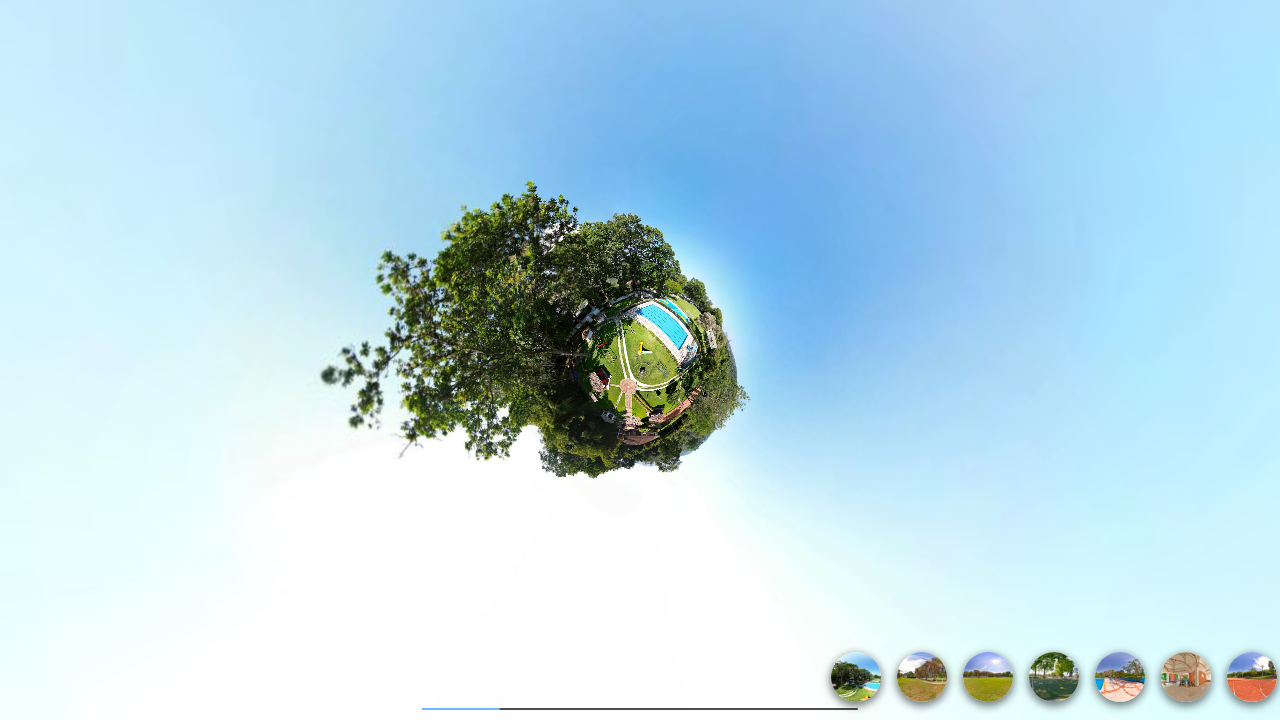

--- FILE ---
content_type: text/html
request_url: https://www.cbdn.edu.co/Campus-Deportivo/
body_size: 3294
content:
<!DOCTYPE html>
<html lang="es">
<head>
    <title>Campus Deportivo</title>
    <meta http-equiv="Content-Type" content="text/html; charset=UTF-8" />
    <meta name="viewport" id="metaViewport" content="user-scalable=no, initial-scale=1, width=device-width, viewport-fit=cover" data-tdv-general-scale="0.5"/>
    <meta name="apple-mobile-web-app-capable" content="yes"/>
    <meta name="apple-mobile-web-app-status-bar-style" content="default">
    <script src="lib/tdvplayer.js?v=1678852781555"></script>
    <link rel="shortcut icon" href="favicon.ico?v=1678852781555">
	<link rel="icon" sizes="48x48 32x32 16x16" href="favicon.ico?v=1678852781555">
	<link rel="apple-touch-icon" type="image/png" sizes="180x180" href="misc/icon180.png?v=1678852781555">
	<link rel="icon" type="image/png" sizes="16x16" href="misc/icon16.png?v=1678852781555">
	<link rel="icon" type="image/png" sizes="32x32" href="misc/icon32.png?v=1678852781555">
	<link rel="icon" type="image/png" sizes="192x192" href="misc/icon192.png?v=1678852781555">
	<link rel="manifest" href="manifest.json?v=1678852781555">
	<meta name="msapplication-TileColor" content="#FFFFFF">
	<meta name="msapplication-config" content="browserconfig.xml">
	<link rel="preload" href="locale/es.txt?v=1678852781555" as="fetch" crossorigin="anonymous"/>
	<link rel="preload" href="script.js?v=1678852781555" as="script"/>
	<link rel="preload" href="media/panorama_91F9B5AB_9B7C_18DD_4183_B815D1805C0A_0/r/3/0_0.jpg?v=1678852781555" as="image"/>
	<link rel="preload" href="media/panorama_91F9B5AB_9B7C_18DD_4183_B815D1805C0A_0/l/3/0_0.jpg?v=1678852781555" as="image"/>
	<link rel="preload" href="media/panorama_91F9B5AB_9B7C_18DD_4183_B815D1805C0A_0/u/3/0_0.jpg?v=1678852781555" as="image"/>
	<link rel="preload" href="media/panorama_91F9B5AB_9B7C_18DD_4183_B815D1805C0A_0/d/3/0_0.jpg?v=1678852781555" as="image"/>
	<link rel="preload" href="media/panorama_91F9B5AB_9B7C_18DD_4183_B815D1805C0A_0/f/3/0_0.jpg?v=1678852781555" as="image"/>
	<link rel="preload" href="media/panorama_91F9B5AB_9B7C_18DD_4183_B815D1805C0A_0/b/3/0_0.jpg?v=1678852781555" as="image"/>
	<meta property="og:title" content="Campus Deportivo" />
	<meta property="og:type" content="website" />
	<meta property="og:description" content="Campus Deportivo" />
	<meta property="og:url" content="https://www.cbdn.edu.co/sede-campestre-360/index.htm" />
	<meta property="og:image" content="https://www.cbdn.edu.co/sede-campestre-360/socialThumbnail.jpg" />
	<meta property="og:image:width" content="1200" />
	<meta property="og:image:height" content="630" />
	<meta property="fb:app_id" content="817622095004141" />
	<link rel="image_src" href="https://www.cbdn.edu.co/sede-campestre-360/socialThumbnail.jpg?v=1678852781555">
	<meta property="og:locale" content="es"/>
	<meta name="twitter:card" content="summary_large_image"/>
	<meta name="twitter:title" content="Campus Deportivo"/>
	<meta name="twitter:description" content="Campus Deportivo"/>
	<meta name="twitter:url" content="https://www.cbdn.edu.co/sede-campestre-360/index.htm"/>
	<meta name="twitter:image:src" content="https://www.cbdn.edu.co/sede-campestre-360/socialThumbnail.jpg?v=1678852781555"/>
	<meta name="twitter:image:width" content="1200"/>
	<meta name="twitter:image:height" content="630"/>
	<meta name="description" content="Campus Deportivo"/>
	<meta name="theme-color" content="#FFFFFF"/>
    <script src="script.js?v=1678852781555"></script>
    <script type="text/javascript">
        var tour;
        var devicesUrl = {"general":"script_general.js?v=1678852781555","mobile":"script_mobile.js?v=1678852781555"};

        (function()
        {
            var deviceType = ['general'];
            if(TDV.PlayerAPI.mobile)
                deviceType.unshift('mobile');
            if(TDV.PlayerAPI.device == TDV.PlayerAPI.DEVICE_IPAD)
                deviceType.unshift('ipad');
            var url;
            for(var i=0; i<deviceType.length; ++i) {
                var d = deviceType[i];
                if(d in devicesUrl) {
                    url = devicesUrl[d];
                    break;
                }
            }
            if(typeof url == "object") {
                var orient = TDV.PlayerAPI.getOrientation();
                if(orient in url) {
                    url = url[orient];
                }
            }
            var link = document.createElement('link');
            link.rel = 'preload';
            link.href = url;
            link.as = 'script';
            var el = document.getElementsByTagName('script')[0];
            el.parentNode.insertBefore(link, el);
        })();

        function loadTour()
        {
            if(tour) return;

            if (/AppleWebKit/.test(navigator.userAgent) && /Mobile\/\w+/.test(navigator.userAgent)) {
                var preloadContainer = document.getElementById('preloadContainer');
                if(preloadContainer)
                    document.body.style.backgroundColor = window.getComputedStyle(preloadContainer).backgroundColor;
            }

            var settings = new TDV.PlayerSettings();
            settings.set(TDV.PlayerSettings.CONTAINER, document.getElementById('viewer'));
            settings.set(TDV.PlayerSettings.WEBVR_POLYFILL_URL, 'lib/WebVRPolyfill.js?v=1678852781555');
            settings.set(TDV.PlayerSettings.HLS_URL, 'lib/Hls.js?v=1678852781555');
            settings.set(TDV.PlayerSettings.QUERY_STRING_PARAMETERS, 'v=1678852781555');

            tour = new TDV.Tour(settings, devicesUrl);
            tour.bind(TDV.Tour.EVENT_TOUR_INITIALIZED, onVirtualTourInit);
            tour.bind(TDV.Tour.EVENT_TOUR_LOADED, onVirtualTourLoaded);
            tour.bind(TDV.Tour.EVENT_TOUR_ENDED, onVirtualTourEnded);
            tour.load();
        }

        function pauseTour()
        {
            if(!tour)
                return;

            tour.pause();
        }

        function resumeTour()
        {
            if(!tour)
                return;

            tour.resume();
        }

        function onVirtualTourInit()
        {
            var updateTexts = function() {
                document.title = this.trans("tour.name")
            };

            tour.locManager.bind(TDV.Tour.LocaleManager.EVENT_LOCALE_CHANGED, updateTexts.bind(tour.locManager));
            
            if (tour.player.cookiesEnabled)
                enableCookies();
            else
                tour.player.bind('enableCookies', enableCookies);
        }

        function onVirtualTourLoaded()
        {
            disposePreloader();
        }

        function onVirtualTourEnded()
        {

        }

        function enableCookies()
        {
            
        }

        function setMediaByIndex(index) {
            if(!tour)
                return;

            tour.setMediaByIndex(index);
        }

        function setMediaByName(name)
        {
            if(!tour)
                return;

            tour.setMediaByName(name);
        }

        function showPreloader()
        {
            var preloadContainer = document.getElementById('preloadContainer');
            if(preloadContainer != undefined)
                preloadContainer.style.opacity = 1;
        }

        function disposePreloader()
        {
            var preloadContainer = document.getElementById('preloadContainer');
            if(preloadContainer == undefined)
                return;

            var transitionEndName = transitionEndEventName();
            if(transitionEndName)
            {
                preloadContainer.addEventListener(transitionEndName, hide, false);
                preloadContainer.style.opacity = 0;
                setTimeout(hide, 500); //Force hide. Some cases the transitionend event isn't dispatched with an iFrame.
            }
            else
            {
                hide();
            }

            function hide()
            {
                
                document.body.style.backgroundColor = window.getComputedStyle(preloadContainer).backgroundColor;
                preloadContainer.style.visibility = 'hidden';
                preloadContainer.style.display = 'none';
                var videoList = preloadContainer.getElementsByTagName("video");
                for(var i=0; i<videoList.length; ++i)
                {
                    var video = videoList[i];
                    video.pause();
                    while (video.children.length)
                        video.removeChild(video.children[0]);
                }
            }

            function transitionEndEventName () {
                var el = document.createElement('div');
                var transitions = {
                        'transition':'transitionend',
                        'OTransition':'otransitionend',
                        'MozTransition':'transitionend',
                        'WebkitTransition':'webkitTransitionEnd'
                    };

                var t;
                for (t in transitions) {
                    if (el.style[t] !== undefined) {
                        return transitions[t];
                    }
                }

                return undefined;
            }
        }

        function onBodyClick(){
            document.body.removeEventListener("click", onBodyClick);
            document.body.removeEventListener("touchend", onBodyClick);
            
        }

        function onLoad() {
            if (/AppleWebKit/.test(navigator.userAgent) && /Mobile\/\w+/.test(navigator.userAgent))
            {
                var onOrientationChange = function()
                {
                    document.documentElement.style.height = 'initial';
                    Array.from(document.querySelectorAll('.fill-viewport')).forEach(function(element)
                    {
                        element.classList.toggle('landscape-right', window.orientation == -90);
                        element.classList.toggle('landscape-left', window.orientation == 90);
                    });
                    setTimeout(function()
                    {
                        document.documentElement.style.height = '100%';
                    }, 500);
                };
                window.addEventListener('orientationchange', onOrientationChange);
                onOrientationChange();
            }

            var params = getParams(location.search.substr(1));
            if(params.hasOwnProperty("skip-loading"))
            {
                loadTour();
                disposePreloader();
                return;
            }

            if (isOVRWeb()){
                showPreloader();
                loadTour();
                return;
            }

            showPreloader();
			loadTour();
        }

        

        function playVideo(video, autoplayMuted, clickComponent) {
            function isSafariDesktopV11orGreater() {
                return /^((?!chrome|android|crios|ipad|iphone).)*safari/i.test(navigator.userAgent) && parseFloat(/Version\/([0-9]+\.[0-9]+)/i.exec(navigator.userAgent)[1]) >= 11;
            }

            function hasAudio (video) {
                return video.mozHasAudio ||
                       Boolean(video.webkitAudioDecodedByteCount) ||
                       Boolean(video.audioTracks && video.audioTracks.length);
            }

            function detectUserAction() {
                var component = clickComponent || document.getElementById('preloadContainer');
                var onVideoClick = function(e) {
                    if(video.paused) {
                        video.play();
                    }
                    video.muted = false;
                    if(hasAudio(video))
                    {
                        e.stopPropagation();
                        e.stopImmediatePropagation();
                        e.preventDefault();
                    }

                    component.removeEventListener('click', onVideoClick);
                    component.removeEventListener('touchend', onVideoClick);

                    if(component == clickComponent) {
                        setComponentVisibility(false);
                    }
                };
                component.addEventListener("click", onVideoClick);
                component.addEventListener("touchend", onVideoClick);
            }

            function setComponentVisibility(visible) {
                clickComponent.style.visibility = visible ? 'visible' : 'hidden';
            }

            if (isSafariDesktopV11orGreater()) {
                if(autoplayMuted) {
                    video.muted = true;
                    video.play();
                }
            } else {
                var canPlay = true;
                var promise = video.play();
                if (promise) {
                    promise.catch(function() {
                        if(clickComponent)
                            setComponentVisibility(true);
                        canPlay = false;
                        if(autoplayMuted) {
                            video.muted = true;
                            video.play();
                        }
                        detectUserAction();
                    });
                } else {
                    canPlay = false;
                }

                if (!canPlay || video.muted) {
                    detectUserAction();
                } else if(clickComponent) {
                    setComponentVisibility(false);
                }
            }
        }

        function isOVRWeb(){
            return window.location.hash.substring(1).split('&').indexOf('ovrweb') > -1;
        }

        function getParams(params) {
            var queryDict = {}; params.split("&").forEach(function(item) {var k = item.split("=")[0], v = decodeURIComponent(item.split("=")[1]);queryDict[k.toLowerCase()] = v});
            return queryDict;
        }

        document.addEventListener('DOMContentLoaded', onLoad);
    </script>
    <style type="text/css">
        html, body { height:100%; width:100%; height:100vh; width:100vw; margin:0; padding:0; overflow:hidden; }
        .fill-viewport { position:fixed; top:0; left:0; right:0; bottom:0; padding:0; margin:0; overflow: hidden; }
        .fill-viewport.landscape-left { left: env(safe-area-inset-left); }
		.fill-viewport.landscape-right { right: env(safe-area-inset-right); }
        #viewer { z-index:1; }
        #preloadContainer { z-index:2; opacity:0; background-color:rgba(255,255,255,1); transition: opacity 0.5s; -webkit-transition: opacity 0.5s; -moz-transition: opacity 0.5s; -o-transition: opacity 0.5s;}
    </style>
    
</head>
<body>
    <div id="preloadContainer" class="fill-viewport"><div style="z-index: 4; position: absolute; left: 0%; top: 50%; width: 100.00%; height: 10.00%" ><div style="text-align:left; color:#000; "><DIV STYLE="text-align:center;font-size:1.6666666666666663vmin;"><SPAN STYLE="display:inline-block; letter-spacing:0vmin; white-space:pre-wrap;color:#777777;font-size:1.67vmin;word-break:break-word;font-family:Arial, Helvetica, sans-serif;">Cargando Paseo Virtual....</SPAN></DIV></div></div></div>
    <div id="viewer" class="fill-viewport"></div>
</body>
</html>

--- FILE ---
content_type: application/x-javascript
request_url: https://www.cbdn.edu.co/Campus-Deportivo/script.js?v=1678852781555
body_size: 39640
content:
if(!Object['hasOwnProperty']('values')){Object['values']=function(c){return Object['keys'](c)['map'](function(d){return c[d];});};}if(!String['prototype']['startsWith']){String['prototype']['startsWith']=function(e,f){f=f||0x0;return this['indexOf'](e,f)===f;};}TDV['EventDispatcher']=function(){this['_handlers']={};};TDV['EventDispatcher']['prototype']['bind']=function(g,h){if(!(g in this['_handlers']))this['_handlers'][g]=[];this['_handlers'][g]['push'](h);};TDV['EventDispatcher']['prototype']['unbind']=function(i,j){if(i in this['_handlers']){var k=this['_handlers'][i]['indexOf'](j);if(k!=-0x1)this['_handlers'][i]['splice'](k,0x1);}};TDV['EventDispatcher']['prototype']['createNewEvent']=function(l){if(typeof Event==='function')return new Event(l);var m=document['createEvent']('Event');m['initEvent'](l,!![],!![]);return m;};TDV['EventDispatcher']['prototype']['dispatchEvent']=function(n){if(n['type']in this['_handlers']){var o=this['_handlers'][n['type']];for(var p=0x0;p<o['length'];++p){o[p]['call'](window,n);if(n['defaultPrevented'])break;}}};TDV['Tour']=function(q,r){TDV['EventDispatcher']['call'](this);this['player']=undefined;this['_settings']=q;this['_devicesUrl']=r;this['_playersPlayingTmp']=[];this['_isInitialized']=![];this['_isPaused']=![];this['_isRemoteSession']=![];this['_orientation']=undefined;this['_lockedOrientation']=undefined;this['_device']=undefined;Object['defineProperty'](this,'isInitialized',{'get':function(){return this['_isInitialized'];}});Object['defineProperty'](this,'isPaused',{'get':function(){return this['_isPaused'];}});this['_setupRemote']();};TDV['Tour']['DEVICE_GENERAL']='general';TDV['Tour']['DEVICE_MOBILE']='mobile';TDV['Tour']['DEVICE_IPAD']='ipad';TDV['Tour']['DEVICE_VR']='vr';TDV['Tour']['EVENT_TOUR_INITIALIZED']='tourInitialized';TDV['Tour']['EVENT_TOUR_LOADED']='tourLoaded';TDV['Tour']['EVENT_TOUR_ENDED']='tourEnded';TDV['Tour']['prototype']=new TDV['EventDispatcher']();TDV['Tour']['prototype']['dispose']=function(){if(!this['player'])return;if(this['_onHashChange']){window['removeEventListener']('hashchange',this['_onHashChange']);this['_onHashChange']=undefined;}if(this['_onKeyUp']){document['removeEventListener']('keyup',this['_onKeyUp']);this['_onKeyUp']=undefined;}if(this['_onBeforeUnload']){window['removeEventListener']('beforeunload',this['_onBeforeUnload']);this['_onBeforeUnload']=undefined;}var s=this['_getRootPlayer']();if(s!==undefined){s['stopTextToSpeech']();s['stopGlobalAudios']();}this['player']['delete']();this['player']=undefined;this['_isInitialized']=![];window['currentGlobalAudios']=undefined;window['pauseGlobalAudiosState']=undefined;window['currentPanoramasWithCameraChanged']=undefined;window['overlaysDispatched']=undefined;};TDV['Tour']['prototype']['load']=function(){if(this['player'])return;var t=function(w){if(w['name']=='begin'){var A=w['data']['source']['get']('camera');if(A&&A['get']('initialSequence')&&A['get']('initialSequence')['get']('movements')['length']>0x0)return;}if(w['sourceClassName']=='MediaAudio'||w['sourceClassName']=='Model3DCameraSequence'||this['_isInitialized'])return;this['_isInitialized']=!![];u['unbind']('preloadMediaShow',t,this,!![]);u['unbindOnObjectsOf']('PlayListItem','begin',t,this,!![]);u['unbind']('stateChange',t,this,!![]);if(this['_isPaused'])this['pause']();window['parent']['postMessage'](TDV['Tour']['EVENT_TOUR_LOADED'],'*');this['dispatchEvent'](this['createNewEvent'](TDV['Tour']['EVENT_TOUR_LOADED']));};this['_setup']();this['_settings']['set'](TDV['PlayerSettings']['SCRIPT_URL'],this['_currentScriptUrl']);var u=this['player']=TDV['PlayerAPI']['create'](this['_settings']);u['bindOnObject']('rootPlayer','start',v,this,!![]);window['addEventListener']('message',function(B){var C=B['data'];if(C=='pauseTour')C='pause';else if(C=='resumeTour')C='resume';else return;this[C]['apply'](this);}['bind'](this));function v(D){u['unbindOnObject']('rootPlayer','start',v,this,!![]);var E=D['data']['source'];E['get']('data')['tour']=this;var F=window['navigator']['language']||window['navigator']['userLanguage']||'en';var G=E['get']('data')['locales']||{};var H=E['get']('data')['defaultLocale']||F;var I=this['locManager']=new TDV['Tour']['LocaleManager'](E,G,H,this['_settings']['get'](TDV['PlayerSettings']['QUERY_STRING_PARAMETERS']));E['get']('data')['localeManager']=I;var J=function(){var U=E['get']('data');if(!('updateText'in U)){U['updateText']=function(Y){var Z=Y[0x0]['split']('.');if(Z['length']==0x2){var a0=I['trans']['apply'](I,Y);var a1=Y[0x1]||E;if(typeof a1=='string'){var a2=a1['split']('.');a1=E[a2['shift']()];for(var a3=0x0;a3<a2['length']-0x1;++a3){if(a1!=undefined)a1='get'in a1?a1['get'](a2[a3]):a1[a2[a3]];}if(a1!=undefined){var a4=a2[a2['length']-0x1];if(Array['isArray'](a1)){for(var a5=0x0;a5<a1['length'];++a5){this['setValue'](a1[a5],a4,a0);}}else this['setValue'](a1,a4,a0);}}else{a1=a1[Z[0x0]];this['setValue'](a1,Z[0x1],a0);}}}['bind'](E);}var V=U['translateObjs'];var W=U['updateText'];var X=function(){for(var a6 in V){W(V[a6]);}};X();X();};this['locManager']['bind'](TDV['Tour']['LocaleManager']['EVENT_LOCALE_CHANGED'],J['bind'](this));var K=this['_getParams'](location['search']['substr'](0x1));K=E['mixObject'](K,this['_getParams'](location['hash']['substr'](0x1)));var L=K['language'];if(!L||!this['locManager']['hasLocale'](K['language'])){if(E['get']('data')['forceDefaultLocale'])L=H;else L=F;}this['setLocale'](L);var M=E['getByClassName']('HotspotPanoramaOverlay');for(var O=0x0,P=M['length'];O<P;++O){var Q=M[O];var R=Q['get']('data');if(!R)Q['set']('data',R={});R['defaultEnabledValue']=Q['get']('enabled');}this['_setMediaFromURL'](K);this['_updateParams'](K,![]);if(this['isMobile']()&&typeof this['_devicesUrl'][this['_device']]=='object'){var S=function(){if(!E['isCardboardViewMode']()&&this['_getOrientation']()!=this['_orientation']){this['reload'](!![]);return!![];}return![];};if(S['call'](this))return;var T=E['getByClassName']('PanoramaPlayer');for(var O=0x0;O<T['length'];++O){T[O]['bind']('viewModeChange',S,this);}E['bind']('orientationChange',S,this);}this['_onHashChange']=function(){var a7=this['_getParams'](location['hash']['substr'](0x1));this['_setMediaFromURL'](a7,![]);this['_updateParams'](a7,!![]);}['bind'](this);this['_onKeyUp']=function(a8){switch(a8['key']['toLowerCase']()){case'u':this['updateDeepLink']();E['copyToClipboard'](location['href']);break;case'm':var a9=E['getByClassName']('MeasureModel3DObject');var aa=E['getActiveMediaWithViewer'](E['getMainViewer']());if(a9['length']>0x0&&aa['get']('class')=='Model3D'){E['startMeasurement'](null,a9[0x0]);}break;}}['bind'](this);this['_onBeforeUnload']=function(ab){E['stopTextToSpeech']();};window['addEventListener']('hashchange',this['_onHashChange']);window['addEventListener']('beforeunload',this['_onBeforeUnload']);document['addEventListener']('keyup',this['_onKeyUp']);E['bind']('tourEnded',function(){this['dispatchEvent'](this['createNewEvent'](TDV['Tour']['EVENT_TOUR_ENDED']));},this,!![]);E['bind']('mute_changed',function(){if(this['get']('mute'))this['stopTextToSpeech']();},E,!![]);u['bind']('preloadMediaShow',t,this,!![]);u['bind']('stateChange',t,this,!![]);u['bindOnObjectsOf']('PlayListItem','begin',t,this,!![]);this['dispatchEvent'](this['createNewEvent'](TDV['Tour']['EVENT_TOUR_INITIALIZED']));}};TDV['Tour']['prototype']['pause']=function(){this['_isPaused']=!![];if(!this['_isInitialized'])return;var ac=function(al){var am=al['source'];if(!this['_isPaused'])am['unbind']('stateChange',ac,this);else if(am['get']('state')=='playing'){am['pause']();}};var ad=this['player']['getByClassName']('PlayList');for(var ae=0x0,af=ad['length'];ae<af;ae++){var ag=ad[ae];var ah=ag['get']('selectedIndex');if(ah!=-0x1){var ai=ag['get']('items')[ah];var aj=ai['get']('player');if(aj&&aj['pause']){if(aj['get']('state')!='playing')aj['bind']('stateChange',ac,this);else aj['pause']();this['_playersPlayingTmp']['push'](aj);}}}var ak=this['_getRootPlayer']();ak['pauseGlobalAudios']();ak['quizPauseTimer']();};TDV['Tour']['prototype']['resume']=function(){this['_isPaused']=![];if(!this['_isInitialized'])return;while(this['_playersPlayingTmp']['length']){var an=this['_playersPlayingTmp']['pop']();an['play']();}var ao=this['_getRootPlayer']();ao['resumeGlobalAudios']();ao['quizResumeTimer']();};TDV['Tour']['prototype']['reload']=function(ap){this['_orientation']=this['_getOrientation']();if(ap)this['updateDeepLink']();this['dispose']();this['load']();};TDV['Tour']['prototype']['setMediaByIndex']=function(aq){var ar=this['_getRootPlayer']();if(ar!==undefined){return ar['setMainMediaByIndex'](aq);}};TDV['Tour']['prototype']['setMediaByName']=function(as){var at=this['_getRootPlayer']();if(at!==undefined){return at['setMainMediaByName'](as);}};TDV['Tour']['prototype']['triggerOverlayByName']=function(au,av,aw){var ax=this['_getRootPlayer']();if(!aw)aw='click';if(ax!==undefined&&aw){var ay=ax['getPanoramaOverlayByName'](au,av);if(ay){ax['triggerOverlay'](ay,aw);}}};TDV['Tour']['prototype']['focusOverlayByName']=function(az,aA){var aB=this['_getRootPlayer']();if(aB!==undefined){var aC=aB['getPanoramaOverlayByName'](az['get']('media'),aA);if(aC){var aD=aC['get']('class');var aE=aD=='VideoPanoramaOverlay'||aD=='QuadVideoPanoramaOverlay'?aC:aC['get']('items')[0x0];var aF,aG;aD=aE['get']('class');if(aD=='QuadVideoPanoramaOverlay'||aD=='QuadHotspotPanoramaOverlayImage'){var aH=aE['get']('vertices');var aI=0x0,aJ=aH['length'];aF=0x0;aG=0x0;while(aI<aJ){var aK=aH[aI++];var aL=aK['get']('yaw');if(aL<0x0)aL+=0x168;aF+=aL;aG+=aK['get']('pitch');}aF/=0x4;aG/=0x4;if(aF>0xb4)aF-=0x168;}else{aF=aE['get']('yaw');aG=aE['get']('pitch');}var aM=aB['getPlayListWithItem'](az);if(aM){var aN=function(){aB['setPanoramaCameraWithSpot'](aM,az,aF,aG);};if(!this['_isInitialized']){var aO=function(){az['unbind']('begin',aO,this);aN();};az['bind']('begin',aO,this);}else{aN();}}}}};TDV['Tour']['prototype']['setComponentsVisibilityByTags']=function(aP,aQ,aR){var aS=this['_getRootPlayer']();if(aS!==undefined){var aT=aS['getComponentsByTags'](aP,aR);for(var aU=0x0,aV=aT['length'];aU<aV;++aU){aT[aU]['set']('visible',aQ);}}};TDV['Tour']['prototype']['setOverlaysVisibilityByTags']=function(aW,aX,aY){var aZ=this['_getRootPlayer']();if(aZ!==undefined){var b0=aZ['getOverlaysByTags'](aW,aY);aZ['setOverlaysVisibility'](b0,aX);}};TDV['Tour']['prototype']['setOverlaysVisibilityByName']=function(b1,b2){var b3=this['_getRootPlayer']();if(b3!==undefined){var b4=b3['getActiveMediaWithViewer'](b3['getMainViewer']());var b5=[];for(var b6=0x0,b7=b1['length'];b6<b7;++b6){var b8=b3['getPanoramaOverlayByName'](b4,b1[b6]);if(b8)b5['push'](b8);}b3['setOverlaysVisibility'](b5,b2);}};TDV['Tour']['prototype']['setObjectsVisibilityByID']=function(b9,ba){var bb=this['_getRootPlayer']();if(bb!==undefined){var bc=bb['getActiveMediaWithViewer'](bb['getMainViewer']());if(bc['get']('class')=='Model3D'){bb['setObjectsVisibilityByID'](bc,b9,ba);}}};TDV['Tour']['prototype']['setModel3DVariant']=function(bd){var be=this['_getRootPlayer']();if(be!==undefined){var bf=be['getActiveMediaWithViewer'](be['getMainViewer']());if(bf['get']('class')=='Model3D'){bf['set']('variant',bd);}}};TDV['Tour']['prototype']['updateDeepLink']=function(){var bg=this['_getRootPlayer']();if(bg!==undefined){bg['updateDeepLink']({'includeCurrentView':!![],'includeCurrentVisibleHotspots':!![],'includeCurrentMeasureModel3DObjects':!![],'setHash':!![]});}};TDV['Tour']['prototype']['setLocale']=function(bh){var bi=this['_getRootPlayer']();if(bi!==undefined&&this['locManager']!==undefined){this['locManager']['setLocale'](bh);}};TDV['Tour']['prototype']['getLocale']=function(){var bj=this['_getRootPlayer']();return bj!==undefined&&this['locManager']!==undefined?this['locManager']['currentLocaleID']:undefined;};TDV['Tour']['prototype']['isMobile']=function(){return TDV['PlayerAPI']['mobile'];};TDV['Tour']['prototype']['isIPhone']=function(){return TDV['PlayerAPI']['device']==TDV['PlayerAPI']['DEVICE_IPHONE'];};TDV['Tour']['prototype']['isIPad']=function(){return TDV['PlayerAPI']['device']==TDV['PlayerAPI']['DEVICE_IPAD'];};TDV['Tour']['prototype']['isIOS']=function(){return this['isIPad']()||this['isIPhone']();};TDV['Tour']['prototype']['isMobileApp']=function(){return navigator['userAgent']['indexOf']('App/TDV')!=-0x1;};TDV['Tour']['prototype']['getNotchValue']=function(){var bk=document['documentElement'];bk['style']['setProperty']('--notch-top','env(safe-area-inset-top)');bk['style']['setProperty']('--notch-right','env(safe-area-inset-right)');bk['style']['setProperty']('--notch-bottom','env(safe-area-inset-bottom)');bk['style']['setProperty']('--notch-left','env(safe-area-inset-left)');var bl=window['getComputedStyle'](bk);return parseInt(bl['getPropertyValue']('--notch-top')||'0',0xa)||parseInt(bl['getPropertyValue']('--notch-right')||'0',0xa)||parseInt(bl['getPropertyValue']('--notch-bottom')||'0',0xa)||parseInt(bl['getPropertyValue']('--notch-left')||'0',0xa);};TDV['Tour']['prototype']['hasNotch']=function(){return this['getNotchValue']()>0x0;};TDV['Tour']['prototype']['_getOrientation']=function(){var bm=this['_getRootPlayer']();if(bm){return bm['get']('orientation');}else if(this['_lockedOrientation']){return this['_lockedOrientation'];}else{return TDV['PlayerAPI']['getOrientation']();}};TDV['Tour']['prototype']['_getParams']=function(bn){var bo={};bn['split']('&')['forEach'](function(bp){var bq=bp['split']('=')[0x0],br=decodeURIComponent(bp['split']('=')[0x1]);bo[bq['toLowerCase']()]=br;});return bo;};TDV['Tour']['prototype']['_getRootPlayer']=function(){return this['player']!==undefined?this['player']['getById']('rootPlayer'):undefined;};TDV['Tour']['prototype']['_setup']=function(){if(!this['_orientation'])this['_orientation']=this['_getOrientation']();this['_device']=this['_getDevice']();this['_currentScriptUrl']=this['_getScriptUrl']();if(this['isMobile']()){var bs=document['getElementById']('metaViewport');if(bs){var bt=this['_devicesUrl'][this['_device']];var bu=0x1;if(typeof bt=='object'&&this['_orientation']in bt&&this['_orientation']==TDV['PlayerAPI']['ORIENTATION_LANDSCAPE']||this['_device']==TDV['Tour']['DEVICE_GENERAL']){bu=bs['getAttribute']('data-tdv-general-scale')||0.5;}var bv=bs['getAttribute']('content');bv=bv['replace'](/initial-scale=(\d+(\.\d+)?)/,function(bw,bx){return'initial-scale='+bu;});bs['setAttribute']('content',bv);}}};TDV['Tour']['prototype']['_getScriptUrl']=function(){var by=this['_devicesUrl'][this['_device']];if(typeof by=='object'){if(this['_orientation']in by){by=by[this['_orientation']];}}return by;};TDV['Tour']['prototype']['_getDevice']=function(){var bz=TDV['Tour']['DEVICE_GENERAL'];if(!this['_isRemoteSession']&&this['isMobile']()){if(this['isIPad']()&&TDV['Tour']['DEVICE_IPAD']in this['_devicesUrl'])bz=TDV['Tour']['DEVICE_IPAD'];else if(TDV['Tour']['DEVICE_MOBILE']in this['_devicesUrl'])bz=TDV['Tour']['DEVICE_MOBILE'];}return bz;};TDV['Tour']['prototype']['_setMediaFromURL']=function(bA){var bB=this['_getRootPlayer']();var bC=bB['getActivePlayerWithViewer'](bB['getMainViewer']());var bD=bC?bB['getMediaFromPlayer'](bC):undefined;var bE;if('media'in bA){var bF=bA['media'];var bG=Number(bF);bE=isNaN(bG)?this['setMediaByName'](bF):this['setMediaByIndex'](bG-0x1);}else if('media-index'in bA){bE=this['setMediaByIndex'](parseInt(bA['media-index'])-0x1);}else if('media-name'in bA){bE=this['setMediaByName'](bA['media-name']);}if(bE==undefined){bE=this['setMediaByIndex'](0x0);}if(bE!=undefined){var bH=bE['get']('player');var bI=function(){if('trigger-overlay-name'in bA){this['triggerOverlayByName'](bE['get']('media'),bA['trigger-overlay-name'],bA['trigger-overlay-event']);}if('focus-overlay-name'in bA){this['focusOverlayByName'](bE,bA['focus-overlay-name']);}else if('yaw'in bA||'pitch'in bA){var bM=bB['getPlayListWithItem'](bE);if(bM){switch(bE['get']('class')){case'PanoramaPlayListItem':var bN=parseFloat(bA['yaw'])||undefined;var bO=parseFloat(bA['pitch'])||undefined;bB['setPanoramaCameraWithSpot'](bM,bE,bN,bO);break;case'Model3DPlayListItem':var bP=['yaw','pitch','x','y','z','distance'];var bQ={};for(var bR=0x0;bR<bP['length'];++bR){var bS=bP[bR];var bT=parseFloat(bA[bS]);if(!isNaN(bT))bQ[bS]=bT;}bB['setModel3DCameraSpot'](bM,bE,bQ);break;}}}}['bind'](this);if(bH){var bJ=bH['get']('viewerArea')==bB['getMainViewer']();var bK=bB['getMediaFromPlayer'](bH);if(bJ&&bD==bE['get']('media')||!bJ&&bK==bE['get']('media')){bI();return bE!=undefined;}}var bL=function(){bE['unbind']('begin',bL,this);bI();};bE['bind']('begin',bL,bB);}return bE!=undefined;};TDV['Tour']['prototype']['_setupRemote']=function(){if(this['isMobile']()&&TDV['Remote']!=undefined){var bU=function(){var bV;var bW=function(){var bZ=this['_getRootPlayer']();bV=bZ['get']('lockedOrientation');bZ['set']('lockedOrientation',this['_lockedOrientation']);}['bind'](this);this['_isRemoteSession']=!![];this['_lockedOrientation']=TDV['PlayerAPI']['ORIENTATION_LANDSCAPE'];if(this['_device']!=TDV['Tour']['DEVICE_GENERAL']){var bX=function(){bW();this['unbind'](TDV['Tour']['EVENT_TOUR_INITIALIZED'],bX);}['bind'](this);this['bind'](TDV['Tour']['EVENT_TOUR_INITIALIZED'],bX);this['reload'](!![]);}else{bW();}var bY=function(){this['_isRemoteSession']=![];this['_getRootPlayer']()['set']('lockedOrientation',bV);TDV['Remote']['unbind'](TDV['Remote']['EVENT_CALL_END'],bY);var c0=this['_getScriptUrl']();if(this['_currentScriptUrl']!=c0)this['reload'](!![]);}['bind'](this);TDV['Remote']['bind'](TDV['Remote']['EVENT_CALL_END'],bY);}['bind'](this);TDV['Remote']['bind'](TDV['Remote']['EVENT_CALL_BEGIN'],bU);}};TDV['Tour']['prototype']['_updateParams']=function(c1,c2){if(c2&&'language'in c1){var c3=c1['language'];if(this['locManager']['hasLocale'](c3)){this['setLocale'](c3);}}var c4=function(c6,c7,c8){var c9=c7['split'](',');for(var ca=0x0,cb=c9['length'];ca<cb;++ca){c6['call'](this,c9[ca]['split']('+'),c8,'and');}};var c5=function(cc){var cd=this['_getRootPlayer']();var ce=cd['getActiveMediaWithViewer'](cd['getMainViewer']());if(ce['get']('class')!='Model3D')return;var cf=ce['get']('objects');var cg=[];cc['split']('+')['forEach'](function(ch){var ci=ch['split'](',');var cj=ci['shift']();if(cj in cd&&ci['length']%0x3==0x0){var ck=ci[0x0],cl=ci[0x1],cm=ci[0x2];var cn=cf['some'](function(cs){return cs['get']('class')=='MeasureModel3DObject'&&ck==cs['get']('x')&&cl==cs['get']('y')&&cm==cs['get']('z');});if(cn)return;var co=[];var cp=_cloneMeasureModel3DObject['call'](this,this[cj]);cp['set']('mode','view');cp['set']('x',ck);cp['set']('y',cl);cp['set']('z',cm);for(var cq=0x3;cq<ci['length'];cq+=0x3){var cr=this['createInstance']('MeasureModel3DObjectPoint');cr['set']('x',ci[cq]);cr['set']('y',ci[cq+0x1]);cr['set']('z',ci[cq+0x2]);co['push'](cr);}cp['set']('points',co);cg['push'](cp);}}['bind'](cd));if(cg['length']>0x0){ce['set']('objects',cf['concat'](cg));}};if('hide-components-tags'in c1||'hct'in c1)c4['call'](this,this['setComponentsVisibilityByTags'],c1['hide-components-tags']||c1['hct'],![]);if('show-components-tags'in c1||'sct'in c1)c4['call'](this,this['setComponentsVisibilityByTags'],c1['show-components-tags']||c1['sct'],!![]);if('hide-overlays-tags'in c1||'hot'in c1)c4['call'](this,this['setOverlaysVisibilityByTags'],c1['hide-overlays-tags']||c1['hot'],![]);if('show-overlays-tags'in c1||'sot'in c1)c4['call'](this,this['setOverlaysVisibilityByTags'],c1['show-overlays-tags']||c1['sot'],!![]);if('hide-overlays-names'in c1||'hon'in c1)this['setOverlaysVisibilityByName'](decodeURIComponent(c1['hide-overlays-names']||c1['hon'])['split'](','),![]);if('show-overlays-names'in c1||'son'in c1)this['setOverlaysVisibilityByName'](decodeURIComponent(c1['show-overlays-names']||c1['son'])['split'](','),!![]);if('show-object-ids'in c1||'sobjids'in c1)this['setObjectsVisibilityByID'](decodeURIComponent(c1['show-object-ids']||c1['sobjids'])['split'](','),!![]);if('hide-object-ids'in c1||'hobjids'in c1)this['setObjectsVisibilityByID'](decodeURIComponent(c1['hide-object-ids']||c1['hobjids'])['split'](','),![]);if('variant'in c1)this['setModel3DVariant'](decodeURIComponent(c1['variant']));if('measures'in c1)c5['call'](this,decodeURIComponent(c1['measures']['split'](';')));};TDV['Tour']['LocaleManager']=function(ct,cu,cv,cw){TDV['EventDispatcher']['call'](this);this['rootPlayer']=ct;this['locales']={};this['defaultLocale']=cv;this['queryParam']=cw;this['currentLocaleMap']={};this['currentLocaleID']=undefined;for(var cx in cu){this['registerLocale'](cx,cu[cx]);}};TDV['Tour']['LocaleManager']['EVENT_LOCALE_CHANGED']='localeChanged';TDV['Tour']['LocaleManager']['prototype']=new TDV['EventDispatcher']();TDV['Tour']['LocaleManager']['prototype']['registerLocale']=function(cy,cz){var cA=[cy,cy['split']('-')[0x0]];for(var cB=0x0;cB<cA['length'];++cB){cy=cA[cB];if(!(cy in this['locales'])){this['locales'][cy]=cz;}}};TDV['Tour']['LocaleManager']['prototype']['unregisterLocale']=function(cC){delete this['locales'][cC];if(cC==this['currentLocaleID']){this['setLocale'](this['defaultLocale']);}};TDV['Tour']['LocaleManager']['prototype']['hasLocale']=function(cD){return cD in this['locales'];};TDV['Tour']['LocaleManager']['prototype']['setLocale']=function(cE){var cF;var cG=cE['split']('-')[0x0];var cH=[cE,cG];for(var cI=0x0;cI<cH['length'];++cI){var cK=cH[cI];if(cK in this['locales']){cF=cK;break;}}if(cF===undefined){for(var cK in this['locales']){if(cK['indexOf'](cG)==0x0){cF=cK;break;}}}if(cF===undefined){cF=this['defaultLocale'];}var cL=this['locales'][cF];if(cL!==undefined&&this['currentLocaleID']!=cF){this['currentLocaleID']=cF;var cM=this;if(typeof cL=='string'){var cN=new XMLHttpRequest();cN['onreadystatechange']=function(){if(cN['readyState']==0x4){if(cN['status']==0xc8){cM['locales'][cF]=cM['currentLocaleMap']=cM['_parsePropertiesContent'](cN['responseText']);cM['dispatchEvent'](cM['createNewEvent'](TDV['Tour']['LocaleManager']['EVENT_LOCALE_CHANGED']));}else{throw cL+'\x20can\x27t\x20be\x20loaded';}}};var cO=cL;if(this['queryParam'])cO+=(cO['indexOf']('?')==-0x1?'?':'&')+this['queryParam'];cN['open']('GET',cO);cN['send']();}else{this['currentLocaleMap']=cL;this['dispatchEvent'](this['createNewEvent'](TDV['Tour']['LocaleManager']['EVENT_LOCALE_CHANGED']));}}};TDV['Tour']['LocaleManager']['prototype']['trans']=function(cP){function cQ(cU){return/^\d+$/['test'](cU);}var cR=this['currentLocaleMap'][cP];if(cR&&arguments['length']>0x2){var cS=typeof arguments[0x2]=='object'?arguments[0x2]:undefined;var cT=arguments;cR=cR['replace'](/\{\{([\w _\-\.]+)\}\}/g,function(cV,cW){if(cQ(cW))cW=cT[parseInt(cW)+0x1];else if(cS!==undefined)cW=cS[cW];if(typeof cW=='string')cW=this['currentLocaleMap'][cW]||cW;else if(typeof cW=='function')cW=cW['call'](this['rootPlayer']);return cW!==undefined?cW:'';}['bind'](this));}return cR;};TDV['Tour']['LocaleManager']['prototype']['_parsePropertiesContent']=function(cX){cX=cX['replace'](/(^|\n)#[^\n]*/g,'');var cY={};var cZ=cX['split']('\x0a');for(var d0=0x0,d1=cZ['length'];d0<d1;++d0){var d2=cZ[d0]['trim']();if(d2['length']==0x0){continue;}var d3=d2['indexOf']('=');if(d3==-0x1){console['error']('Locale\x20parser:\x20Invalid\x20line\x20'+d0);continue;}var d4=d2['substr'](0x0,d3)['trim']();var d5=d2['substr'](d3+0x1)['trim']();var d6;while((d6=d5['lastIndexOf']('\x5c'))!=-0x1&&d6==d5['length']-0x1&&++d0<d1){d5=d5['substr'](0x0,d5['length']-0x2);d2=cZ[d0];if(d2['length']==0x0)break;d5+='\x0a'+d2;d5=d5['trim']();}cY[d4]=d5;}return cY;};TDV['Tour']['HistoryData']=function(d7){this['playList']=d7;this['list']=[];this['pointer']=-0x1;};TDV['Tour']['HistoryData']['prototype']['add']=function(d8){if(this['pointer']<this['list']['length']&&this['list'][this['pointer']]==d8){return;}++this['pointer'];this['list']['splice'](this['pointer'],this['list']['length']-this['pointer'],d8);};TDV['Tour']['HistoryData']['prototype']['back']=function(){if(!this['canBack']())return;this['playList']['set']('selectedIndex',this['list'][--this['pointer']]);};TDV['Tour']['HistoryData']['prototype']['forward']=function(){if(!this['canForward']())return;this['playList']['set']('selectedIndex',this['list'][++this['pointer']]);};TDV['Tour']['HistoryData']['prototype']['canBack']=function(){return this['pointer']>0x0;};TDV['Tour']['HistoryData']['prototype']['canForward']=function(){return this['pointer']>=0x0&&this['pointer']<this['list']['length']-0x1;};function _getObject(d9,da){return typeof da=='string'?d9[da['replace']('this.','')]:da;}function _initModels(){var db=this['getByClassName']('Model3D');db['forEach'](function(dc){var dd=dc['get']('data');var de=dd['panoramaLocations'];if(de){de['forEach'](function(df){df=_getObject(this,df);var dg=df['get']('data');var dh=_getObject(this,dg['panorama']);dh['set']('modelLocations',(dh['get']('modelLocations')||[])['concat'](df));}['bind'](this));}this['getPlayListItems'](dc)['forEach'](function(di){_initModel3DItem['call'](this,di);}['bind'](this));}['bind'](this));}function _initModel3DItem(dj){var dk=dj['get']('player');if(!dk)return;var dl=dk['get']('viewerArea');if(!dl)return;var dm=dj['get']('media');var dn;dj['bind']('begin',function(){_initModel['call'](this,dm);dn=dl['get']('doubleClickAction');dl['set']('doubleClickAction','none');this['getCurrentPlayers']()['forEach'](function(dp){if(dp['get']('class')=='PanoramaPlayer'&&dp['get']('viewerArea')==dl){dp['set']('model3DPlayer',dk);}});},this);dj['bind']('stop',function(){dl['set']('doubleClickAction',dn);},this);}function _initModel(dq){var dr=dq['get']('data');if(!dr)dq['set']('data',dr={});if(!dr['panoramaLocations']||dr['isInitialized']||!dq['get']('isLoaded'))return;var ds=0xb4/Math['PI'];var dt=dq['get']('worldUnitToMeters')||0x1;var du=dr['maxDistanceObjectsVisible']||0x0;var dv=dr['panoramaLocations'];var dw=[];var dx=this['get']('data')['surfaceSelectionHotspotMode'];var dy=dx=='hotspotEnabled';dv['forEach'](function(dF){dF=_getObject(this,dF);var dG=dF['get']('data');var dH=dq['getDistanceToFloor']([dF['get']('x'),dF['get']('y'),dF['get']('z')]);var dI=_getObject(this,dG['panorama']);var dJ=dv['filter'](function(dS){var dT=_getObject(this,_getObject(this,dS)['get']('data'));return!dT['excludeAsHotspotPanorama']&&dI!=dT['panorama'];}['bind'](this))['map'](function(dU){dU=_getObject(this,dU);var dV=dU['get']('data');var dW=!!dV['excludeSurfaceSelectionModel'];var dX=dU['get']('x')-dF['get']('x'),dY=dU['get']('y')-dF['get']('y'),dZ=dU['get']('z')-dF['get']('z');var e0=Math['atan2'](dX,-dZ)*ds;var e1=Math['atan2'](dY,Math['sqrt'](dX*dX+dZ*dZ))*ds;var e2=Math['sqrt'](dX*dX+dY*dY+dZ*dZ);var e3=dq['getDistanceToFloor']([dU['get']('x'),dU['get']('y'),dU['get']('z')]);if(dH!==undefined&&e3!==undefined)dY=e3-dH;var e4=Math['sqrt'](dX*dX+dY*dY+dZ*dZ);return{'yaw':e0,'pitch':e1,'width':dV['width'],'height':dV['height'],'opacity':dV['opacity'],'anchorX':dV['anchorX']?dV['anchorX']:0.5,'anchorY':dV['anchorY']?dV['anchorY']:0.5,'transparentAreaActive':!!dV['transparentAreaActive'],'actions':dV['actions'],'position':{'x':dU['get']('x'),'y':dU['get']('y'),'z':dU['get']('z')},'image':_getObject(this,dV['image']),'distance':e2*dt,'floorDistance':e4*dt,'panorama':_getObject(this,dV['panorama']),'backwardYaw':e0-0xb4-dU['get']('yaw'),'excludeSurfacePanorama':dW};}['bind'](this));dJ['sort'](function(e5,e6){return e5['distance']-e6['distance'];});var dK=[],dL=(dI['get']('adjacentPanoramas')||[])['concat']();var dM=dq['get']('maxNearestObjectsVisible');var dN=dr['showOnlyHotspotsLineSightInPanoramas'];var dO={'x':dF['get']('x'),'y':dF['get']('y'),'z':dF['get']('z')};dJ['forEach'](function(e7){if(e7['panorama']==dI||dM>0x0&&dK['length']>=dM||du>0x0&&e7['distance']>du||dN&&dq['testIntersection'](dO,e7['position']))return;var e8=dA['call'](this,e7['panorama'],e7['yaw']-dF['get']('yaw'),e7['pitch'],e7['width'],e7['height'],e7['anchorX'],e7['anchorY'],e7['opacity'],e7['transparentAreaActive'],e7['image'],dy&&!e7['excludeSurfacePanorama']);var e9=dB['call'](this,e7['panorama'],e7['yaw']-dF['get']('yaw'),e7['backwardYaw'],e7['floorDistance'],!e7['excludeSurfacePanorama']);dK['push'](e8);var ea=dL['findIndex'](function(ec){return ec['get']('panorama')==e7['panorama'];});if(ea!=-0x1)dL['splice'](ea,0x1);dL['push'](e9);e8['get']('areas')[0x0]['bind']('click',dz['bind'](this,dI,e7['panorama'],dq,!![]),this);e9['bind']('select',dz['bind'](this,dI,e7['panorama'],dq,!![]),this);var eb=e7['actions'];if(eb){dE['call'](this,e8,eb);if('click'in eb)e9['bind']('select',new Function('event',eb['click']),this);}}['bind'](this));dI['set']('overlays',(dI['get']('overlays')||[])['concat'](dK));dI['set']('adjacentPanoramas',dL);var dP=!dq['get']('surfaceSelectionEnabled')||!!dG['excludeSurfaceSelectionModel'];var dQ;if(dP){dQ=dC['call'](this,dF['get']('x'),dF['get']('y'),dF['get']('z'),dG['width'],dG['height'],dG['anchorX']?dG['anchorX']:0.5,dG['anchorY']?dG['anchorY']:0.5,dG['opacity'],!!dG['transparentAreaActive'],dr['showOnlyHotspotsLineSight'],_getObject(this,dG['image']));dQ['set']('id','sprite_'+dF['get']('id'));dQ['set']('translationLineColor',dG['translationLineColor']!=null?dG['translationLineColor']:'#ffffff');dQ['set']('translationLineOpacity',dG['translationLineOpacity']!=null?dG['translationLineOpacity']:0x1);dQ['set']('translationLineVisible',dG['translationLineVisible']!=null?dG['translationLineVisible']:![]);dQ['set']('translationLineWidth',dG['translationLineWidth']!=null?dG['translationLineWidth']:0x1);dQ['set']('translationLength',dG['translationLength']!=null?dG['translationLength']:dr['showOnlyHotspotsLineSight']&&(dG['translationY']==null||dG['translationY']==0x0)?dG['height']/0x2:undefined);dQ['set']('translationX',dG['translationX']!=null?dG['translationX']:0x0);dQ['set']('translationY',dG['translationY']!=null&&dG['translationY']!=0x0?dG['translationY']:dr['showOnlyHotspotsLineSight']?0x1:0x0);dQ['set']('translationZ',dG['translationZ']!=null?dG['translationZ']:0x0);dG['sprite']=dQ;}else dQ=dD['call'](this,dF['get']('x'),dF['get']('y'),dF['get']('z'));if(dG['enabled']!==undefined)dQ['set']('enabled',dG['enabled']);dQ['get']('data')['location']=dF;var dR=dG['actions'];if(dR){dE['call'](this,dQ,dR);}dQ['bind']('click',dz['bind'](this,dq,dI,dq,![]),this);dw['push'](dQ);}['bind'](this));dq['set']('objects',(dq['get']('objects')||[])['concat'](dw));dr['isInitialized']=!![];function dz(ed,ee,ef,eg){var eh=this['getPlayListsWithMedia'](ed,!![])['filter'](function(eo){return this['getMediaFromPlayer'](eo['get']('items')[eo['get']('selectedIndex')]['get']('player'))==ed;}['bind'](this));if(eh['length']==0x0)return;var ei=this['getPlayListItemByMedia'](eh[0x0],ed);var ej=ei['get']('player')['get']('viewerArea');var ek;this['getPlayListsWithMedia'](ee)['forEach'](function(ep){var eq=this['getPlayListItemByMedia'](ep,ee);if(eq['get']('player')['get']('viewerArea')==ej){if(eg&&ei['get']('player')['get']('viewerArea')['get']('translationTransitionEnabled')){el();eq['bind']('begin',en,this);}ep['set']('selectedIndex',ep['get']('items')['indexOf'](eq));}}['bind'](this));function el(){ek=ef['get']('objects')['filter'](function(er){var es=er['get']('data');return es&&es['location']!==undefined;});ek['forEach'](function(et){et['set']('enabled',![]);});}function em(){ek['forEach'](function(eu){eu['set']('enabled',!![]);});}function en(ev){ev['source']['unbind']('begin',en,this);em();}}function dA(ew,ex,ey,ez,eA,eB,eC,eD,eE,eF,eG){var eH=_createInstanceFromObj(this,{'class':'HotspotPanoramaOverlay','useHandCursor':!![],'enabledInSurfaceSelection':eG,'areas':[{'class':'HotspotPanoramaOverlayArea','mapColor':eE?'any':'image'}],'items':[{'class':'FlatHotspotPanoramaOverlayImage','yaw':ex,'pitch':ey,'width':ez,'height':eA,'offsetX':eB*ez,'offsetY':eC*eA,'opacity':eD!=undefined?eD:0x1}]});eH['get']('items')[0x0]['set']('image',eF);return eH;}function dB(eI,eJ,eK,eL,eM){return _createInstanceFromObj(this,{'class':'AdjacentPanorama','panorama':'this.'+eI['get']('id'),'backwardYaw':eK,'yaw':eJ,'distance':eL,'enabledInSurfaceSelection':eM});}function dC(eN,eO,eP,eQ,eR,eS,eT,eU,eV,eW,eX){var eY=_createInstanceFromObj(this,{'class':'SpriteModel3DObject','x':eN,'y':eO,'z':eP,'anchorX':eS,'anchorY':eT,'depthTest':eW,'transparentAreaActive':eV,'hideBasedOnDistance':!![],'width':eQ,'height':eR,'opacity':eU!=undefined?eU:0x1,'data':{}});eY['set']('image',eX);return eY;}function dD(eZ,f0,f1){return _createInstanceFromObj(this,{'class':'SurfaceReticleModel3DObject','x':eZ,'y':f0,'z':f1,'depthTest':![],'data':{}});}function dE(f2,f3){Object['keys'](f3)['forEach'](function(f4){if(f2['hasEvent'](f4))f2['bind'](f4,new Function('event',f3[f4]),this);}['bind'](this));}}function _findLocationWithPanorama(f5){var f6=this['getByClassName']('Model3D');for(var f7=0x0,f8=f6['length'];f7<f8;++f7){var f9=f6[f7];var fa=f9['get']('data');if(fa&&fa['panoramaLocations']){var fb=fa['panoramaLocations']['find'](function(fc){fc=_getObject(this,fc);return _getObject(this,fc['get']('data')['panorama'])==f5;}['bind'](this));if(fb)return _getObject(this,fb);}}return undefined;}function _getPlayersWithViewer(fd){var fe=this['getCurrentPlayers']();var ff=fe['length'];while(ff-->0x0){var fg=fe[ff];if(fg['get']('viewerArea')!=fd){fe['splice'](ff,0x1);}}return fe;}function _createInstance(fh,fi,fj){var fk=fh['createInstance'](fi);if(fj){fk['set']('id',fj);fh[fj]=fk;}return fk;}function _createInstanceFromObj(fl,fm){return fn(fm);function fn(fo,fp){if(typeof fo=='object'){if('class'in fo){try{fp=_createInstance(fl,fo['class'],fo['id']);}catch(ft){fp=fo;}}else{fp=fo;}}var fq=function(fu,fv){if('set'in fp)fp['set'](fu,fv);else fp[fu]=fv;};for(var fr in fo){var fs=fo[fr];if(typeof fs=='object'&&fs!==null)fq(fr,fn(fs,fp));else if(typeof fs=='string'&&fs['indexOf']('this.')==0x0)fq(fr,fl[fs['replace']('this.','')]);else fq(fr,fs);}return fp;}}TDV['Tour']['Script']=function(){};TDV['Tour']['Script']['assignObjRecursively']=function(fw,fx){for(var fy in fw){var fz=fw[fy];if(typeof fz=='object'&&fz!==null)this['assignObjRecursively'](fw[fy],fx[fy]||(fx[fy]={}));else fx[fy]=fz;}return fx;};TDV['Tour']['Script']['autotriggerAtStart']=function(fA,fB,fC){var fD=function(fE){fB();if(fC==!![])fA['unbind']('change',fD,this);};fA['bind']('change',fD,this);};TDV['Tour']['Script']['changeBackgroundWhilePlay']=function(fF,fG,fH){var fI=function(){fJ['unbind']('stop',fI,this);if(fH==fL['get']('backgroundColor')&&fO==fL['get']('backgroundColorRatios')){fL['set']('backgroundColor',fM);fL['set']('backgroundColorRatios',fN);}};var fJ=fF['get']('items')[fG];var fK=fJ['get']('player');var fL=fK['get']('viewerArea');var fM=fL['get']('backgroundColor');var fN=fL['get']('backgroundColorRatios');var fO=[0x0];if(fH!=fM||fO!=fN){fL['set']('backgroundColor',fH);fL['set']('backgroundColorRatios',fO);fJ['bind']('stop',fI,this);}};TDV['Tour']['Script']['changeOpacityWhilePlay']=function(fP,fQ,fR){var fS=function(){fT['unbind']('stop',fS,this);if(fW==fV['get']('backgroundOpacity')){fV['set']('opacity',fW);}};var fT=fP['get']('items')[fQ];var fU=fT['get']('player');var fV=fU['get']('viewerArea');var fW=fV['get']('backgroundOpacity');if(fR!=fW){fV['set']('backgroundOpacity',fR);fT['bind']('stop',fS,this);}};TDV['Tour']['Script']['changePlayListWithSameSpot']=function(fX,fY){var fZ=fX['get']('selectedIndex');if(fZ>=0x0&&fY>=0x0&&fZ!=fY){var g0=fX['get']('items')[fZ];var g1=fX['get']('items')[fY];var g2=g0['get']('player');var g3=g1['get']('player');if((g2['get']('class')=='PanoramaPlayer'||g2['get']('class')=='Video360Player')&&(g3['get']('class')=='PanoramaPlayer'||g3['get']('class')=='Video360Player')){var g4=this['clonePanoramaCamera'](g1['get']('camera'));this['setCameraSameSpotAsMedia'](g4,g0['get']('media'));var g5=g4['get']('initialPosition');if(g5['get']('yaw')==undefined||g5['get']('pitch')==undefined||g5['get']('hfov')==undefined)return;this['startPanoramaWithCamera'](g1['get']('media'),g4);}}};TDV['Tour']['Script']['clone']=function(g6,g7){var g8=this['rootPlayer']['createInstance'](g6['get']('class'));var g9=g6['get']('id');if(g9){var gb=g9+'_'+Math['random']()['toString'](0x24)['substring'](0x2,0xf);g8['set']('id',gb);this[gb]=g8;}for(var gc=0x0;gc<g7['length'];++gc){var gd=g7[gc];var ge=g6['get'](gd);if(ge!=null)g8['set'](gd,ge);}return g8;};TDV['Tour']['Script']['cloneBindings']=function(gf,gg,gh){var gi=gf['getBindings'](gh);for(var gj=0x0;gj<gi['length'];++gj){var gk=gi[gj];if(typeof gk=='string')gk=new Function('event',gk);gg['bind'](gh,gk,this);}};TDV['Tour']['Script']['clonePanoramaCamera']=function(gl){var gm=this['clone'](gl,['manualRotationSpeed','manualZoomSpeed','automaticRotationSpeed','automaticZoomSpeed','timeToIdle','sequences','draggingFactor','hoverFactor']);var gn=['initialSequence','idleSequence'];for(var go=0x0;go<gn['length'];++go){var gp=gn[go];var gq=gl['get'](gp);if(gq){var gr=this['clone'](gq,['mandatory','repeat','restartMovementOnUserInteraction','restartMovementDelay']);gm['set'](gp,gr);var gs=gq['get']('movements');var gt=[];var gu=['easing','duration','hfovSpeed','pitchSpeed','yawSpeed','path','stereographicFactorSpeed','targetYaw','targetPitch','targetHfov','targetStereographicFactor','hfovDelta','pitchDelta','yawDelta'];for(var gv=0x0;gv<gs['length'];++gv){var gw=gs[gv];var gx=this['clone'](gw,gu);var gy=gw['getBindings']('end');if(gy['length']>0x0){for(var gz=0x0;gz<gy['length'];++gz){var gA=gy[gz];if(typeof gA=='string'){gA=gA['replace'](gl['get']('id'),gm['get']('id'));gA=new Function('event',gA);gx['bind']('end',gA,this);}}}gt['push'](gx);}gr['set']('movements',gt);}}return gm;};TDV['Tour']['Script']['copyObjRecursively']=function(gB){var gC={};for(var gD in gB){var gE=gB[gD];if(typeof gE=='object'&&gE!==null)gC[gD]=this['copyObjRecursively'](gB[gD]);else gC[gD]=gE;}return gC;};TDV['Tour']['Script']['copyToClipboard']=function(gF){if(navigator['clipboard']){navigator['clipboard']['writeText'](gF);}else{var gG=document['createElement']('textarea');gG['value']=gF;gG['style']['position']='fixed';document['body']['appendChild'](gG);gG['focus']();gG['select']();try{document['execCommand']('copy');}catch(gH){}document['body']['removeChild'](gG);}};TDV['Tour']['Script']['createTween']=function(gI,gJ,gK,gL,gM){var gN=this['rootPlayer']['createInstance']('Effect');var gO=this['get']('data')['tweensState'];if(!gO){this['get']('data')['tweensState']=gO={};}var gP='get'in gI&&typeof gI['get']==='function';var gQ=(gP&&gI['get']('id')?gI['get']('id'):(Math['random']()+0x1)['toString'](0x24)['substring'](0x2))+'_';var gR={};for(var gS in gJ){var gT=gJ[gS];if(gS['startsWith']('on')&&(typeof gT==='function'||typeof gT==='string')){var gU=gS['slice'](0x2);if(typeof gT==='string')gT=eval('('+gT+')');gN['bind'](gU['charAt'](0x0)['toLowerCase']()+gU['slice'](0x1),gT,this);}else if(typeof gT==='string'&&gT['startsWith']('#')){var gV=parseInt('0x'+(gP?gI['get'](gS)['slice'](0x1):gI[gS]['slice'](0x1)));var gW=parseInt('0x'+gT['slice'](0x1));gR[gS]={'color':!![],'initialRGB':[gV>>0x10&0xff,gV>>0x8&0xff,gV&0xff],'finalRGB':[gW>>0x10&0xff,gW>>0x8&0xff,gW&0xff]};gO[gQ+gS]=gN;}else{gR[gS]=gP?gI['get'](gS):gI[gS];gO[gQ+gS]=gN;}}gN['set']('duration',(gK||0x0)*0x3e8);gN['set']('easing',gL||'cubic_in_out');gN['set']('animationDirection',gM||'normal');gN['bind']('end',function(){for(var gX in gR){if(gO[gQ+gX]==gN)delete gO[gQ+gX];}this['disposeInstance'](gN);},this);gN['bind']('frame',function(){var gY=gN['getPosition']();for(var gZ in gR){var h0=gR[gZ];if(gO[gQ+gZ]!=gN)continue;if(typeof h0==='object'&&'color'in h0){var h1=Math['round'](h0['initialRGB'][0x0]+(h0['finalRGB'][0x0]-h0['initialRGB'][0x0])*gY);var h2=Math['round'](h0['initialRGB'][0x1]+(h0['finalRGB'][0x1]-h0['initialRGB'][0x1])*gY);var h3=Math['round'](h0['initialRGB'][0x2]+(h0['finalRGB'][0x2]-h0['initialRGB'][0x2])*gY);h0='#'+((0x1<<0x18)+(h1<<0x10)+(h2<<0x8)+h3)['toString'](0x10)['slice'](0x1);}else{h0=h0+(gJ[gZ]-h0)*gY;}if(gP)gI['set'](gZ,h0);else gI[gZ]=h0;}},this);return gN;};TDV['Tour']['Script']['executeFunctionWhenChange']=function(h4,h5,h6,h7){var h8=undefined;var h9=function(hd){if(hd['data']['previousSelectedIndex']==h5){if(h7)h7['call'](this);if(h6&&h8)h8['unbind']('end',h6,this);h4['unbind']('change',h9,this);}};if(h6){var ha=h4['get']('items')[h5];var hb=ha['get']('class');if(hb=='PanoramaPlayListItem'||hb=='Model3DPlayListItem'){var hc=ha['get']('camera');if(hc!=undefined){h8=hc['get']('initialSequence');if(h8==undefined)h8=hc['get']('idleSequence');}}else{h8=ha['get']('media');}if(h8){h8['bind']('end',h6,this);}}h4['bind']('change',h9,this);};TDV['Tour']['Script']['executeJS']=function(he){try{eval(he);}catch(hf){console['log']('Javascript\x20error:\x20'+hf);console['log']('\x20\x20\x20code:\x20'+he);}};TDV['Tour']['Script']['fixTogglePlayPauseButton']=function(hg){var hh=hg['get']('buttonPlayPause');if(typeof hh!=='undefined'&&hg['get']('state')=='playing'){if(!Array['isArray'](hh))hh=[hh];for(var hi=0x0;hi<hh['length'];++hi)hh[hi]['set']('pressed',!![]);}};TDV['Tour']['Script']['getActiveMediaWithViewer']=function(hj){var hk=this['getActivePlayerWithViewer'](hj);if(hk==undefined){return undefined;}return this['getMediaFromPlayer'](hk);};TDV['Tour']['Script']['getActivePlayerWithViewer']=function(hl){var hm=this['getActivePlayersWithViewer'](hl);return hm['length']>0x0?hm[0x0]:undefined;};TDV['Tour']['Script']['getActivePlayersWithViewer']=function(hn){var ho=this['getCurrentPlayers']();var hp=ho['length'];var hq=[];while(hp-->0x0){var hr=ho[hp];if(hr['get']('viewerArea')==hn){var hs=hr['get']('class');if(hs=='PanoramaPlayer'&&(hr['get']('panorama')!=undefined||hr['get']('video')!=undefined)||(hs=='VideoPlayer'||hs=='Video360Player')&&hr['get']('video')!=undefined||hs=='PhotoAlbumPlayer'&&hr['get']('photoAlbum')!=undefined||hs=='MapPlayer'&&hr['get']('map')!=undefined||hs=='Model3DPlayer'&&hr['get']('model')!=undefined)hq['push'](hr);}}return hq;};TDV['Tour']['Script']['getCurrentPlayerWithMedia']=function(ht){var hu=undefined;var hv=undefined;switch(ht['get']('class')){case'Panorama':case'LivePanorama':case'HDRPanorama':hu='PanoramaPlayer';hv='panorama';break;case'Video360':hu='PanoramaPlayer';hv='video';break;case'PhotoAlbum':hu='PhotoAlbumPlayer';hv='photoAlbum';break;case'Map':hu='MapPlayer';hv='map';break;case'Video':hu='VideoPlayer';hv='video';break;case'Model3D':hu='Model3DPlayer';hv='media';break;}if(hu!=undefined){var hw=this['getByClassName'](hu);for(var hx=0x0;hx<hw['length'];++hx){var hy=hw[hx];if(hy['get'](hv)==ht){return hy;}}}else{return undefined;}};TDV['Tour']['Script']['getCurrentPlayers']=function(){var hz=this['getByClassName']('PanoramaPlayer');hz=hz['concat'](this['getByClassName']('VideoPlayer'));hz=hz['concat'](this['getByClassName']('Video360Player'));hz=hz['concat'](this['getByClassName']('PhotoAlbumPlayer'));hz=hz['concat'](this['getByClassName']('MapPlayer'));hz=hz['concat'](this['getByClassName']('Model3DPlayer'));return hz;};TDV['Tour']['Script']['getGlobalAudio']=function(hA){var hB=window['currentGlobalAudios'];if(hB!=undefined&&hA['get']('id')in hB){hA=hB[hA['get']('id')]['audio'];}return hA;};TDV['Tour']['Script']['getMediaByName']=function(hC){var hD=this['getByClassName']('Media');for(var hE=0x0,hF=hD['length'];hE<hF;++hE){var hG=hD[hE];var hH=hG['get']('data');if(hH&&hH['label']==hC){return hG;}}return undefined;};TDV['Tour']['Script']['getMediaByTags']=function(hI,hJ){return this['_getObjectsByTags'](hI,['Media'],'tags2Media',hJ);};TDV['Tour']['Script']['getAudioByTags']=function(hK,hL){return this['_getObjectsByTags'](hK,['Audio'],'tags2Media',hL);};TDV['Tour']['Script']['getOverlaysByTags']=function(hM,hN){return this['_getObjectsByTags'](hM,['HotspotPanoramaOverlay','HotspotMapOverlay','VideoPanoramaOverlay','QuadVideoPanoramaOverlay','FramePanoramaOverlay','QuadFramePanoramaOverlay','SpriteModel3DObject','PanoramaModel3DLocation'],'tags2Overlays',hN);};TDV['Tour']['Script']['getOverlaysByGroupname']=function(hO){var hP=this['get']('data');var hQ='groupname2Overlays';var hR=hP[hQ];if(!hR){var hS=['HotspotPanoramaOverlay','VideoPanoramaOverlay','QuadVideoPanoramaOverlay','FramePanoramaOverlay','QuadFramePanoramaOverlay'];hP[hQ]=hR={};for(var hT=0x0;hT<hS['length'];++hT){var hU=hS[hT];var hV=this['getByClassName'](hU);for(var hW=0x0,hX=hV['length'];hW<hX;++hW){var hY=hV[hW];var hZ=hY['get']('data');if(hZ&&hZ['group']){var i0=hR[hZ['group']];if(!i0)hR[hZ['group']]=i0=[];i0['push'](hY);}}}}return hR[hO]||[];};TDV['Tour']['Script']['getRootOverlay']=function(i1){var i2=i1['get']('class');var i3=i2['indexOf']('HotspotPanoramaOverlayArea')!=-0x1;var i4=i2['indexOf']('HotspotPanoramaOverlayImage')!=-0x1;if(i3||i4){var i5=this['get']('data');var i6='overlays';var i7=i5[i6];if(!i7){var i8=['HotspotPanoramaOverlay'];i7=[];for(var i9=0x0;i9<i8['length'];++i9){var ia=i8[i9];i7=i7['concat'](this['getByClassName'](ia));}i5[i6]=i7;}var ib=i3?'areas':'items';for(var ic=0x0,ie=i7['length'];ic<ie;++ic){var ig=i7[ic];var ih=ig['get'](ib);if(ih){for(var ii=0x0;ii<ih['length'];++ii){if(ih[ii]==i1)return ig;}}}}return i1;};TDV['Tour']['Script']['initOverlayGroupRotationOnClick']=function(ij){var ik=this['getOverlaysByGroupname'](ij);if(ik['length']>0x1){ik['sort'](function(is,it){var iu=is['get']('data')['groupIndex'];var iv=it['get']('data')['groupIndex'];return iu-iv;});for(var il=0x0,im=ik['length'];il<im;++il){var io=ik[il];var ip=ik[(il+0x1)%im];var iq=io['get']('class');var ir=io;if(iq=='HotspotPanoramaOverlay'){ir=io['get']('areas')[0x0];}ir['bind']('click',function(iw,ix){this['setOverlaysVisibility']([iw],![]);this['setOverlaysVisibility']([ix],!![]);}['bind'](this,io,ip),this);}}};TDV['Tour']['Script']['getComponentsByTags']=function(iy,iz){return this['_getObjectsByTags'](iy,['UIComponent'],'tags2Components',iz);};TDV['Tour']['Script']['_getObjectsByTags']=function(iA,iB,iC,iD){var iE=this['get']('data');var iF=iE[iC];if(!iF){iE[iC]=iF={};for(var iG=0x0;iG<iB['length'];++iG){var iH=iB[iG];var iI=this['getByClassName'](iH);for(var iK=0x0,iM=iI['length'];iK<iM;++iK){var iO=iI[iK];var iP=iO['get']('data');if(iP&&iP['tags']){var iQ=iP['tags'];for(var iT=0x0,iU=iQ['length'];iT<iU;++iT){var iV=iQ[iT];if(iV in iF)iF[iV]['push'](iO);else iF[iV]=[iO];}}}}}var iW=undefined;iD=iD||'and';for(var iK=0x0,iM=iA['length'];iK<iM;++iK){var iX=iF[iA[iK]];if(!iX)continue;if(!iW)iW=iX['concat']();else{if(iD=='and'){for(var iT=iW['length']-0x1;iT>=0x0;--iT){if(iX['indexOf'](iW[iT])==-0x1)iW['splice'](iT,0x1);}}else if(iD=='or'){for(var iT=iX['length']-0x1;iT>=0x0;--iT){var iO=iX[iT];if(iW['indexOf'](iO)==-0x1)iW['push'](iO);}}}}return iW||[];};TDV['Tour']['Script']['getComponentByName']=function(iY){var iZ=this['getByClassName']('UIComponent');for(var j0=0x0,j1=iZ['length'];j0<j1;++j0){var j2=iZ[j0];var j3=j2['get']('data');if(j3!=undefined&&j3['name']==iY){return j2;}}return undefined;};TDV['Tour']['Script']['getMainViewer']=function(){var j4='MainViewer';return this[j4]||this[j4+'_mobile'];};TDV['Tour']['Script']['getMediaFromPlayer']=function(j5){switch(j5['get']('class')){case'PanoramaPlayer':return j5['get']('panorama')||j5['get']('video');case'VideoPlayer':case'Video360Player':return j5['get']('video');case'PhotoAlbumPlayer':return j5['get']('photoAlbum');case'MapPlayer':return j5['get']('map');case'Model3DPlayer':return j5['get']('model');}};TDV['Tour']['Script']['getMediaWidth']=function(j6){switch(j6['get']('class')){case'Video360':var j7=j6['get']('video');if(j7 instanceof Array){var j8=0x0;for(var j9=0x0;j9<j7['length'];j9++){var ja=j7[j9];if(ja['get']('width')>j8)j8=ja['get']('width');}return j8;}else{return ja['get']('width');}default:return j6['get']('width');}};TDV['Tour']['Script']['getMediaHeight']=function(jb){switch(jb['get']('class')){case'Video360':var jc=jb['get']('video');if(jc instanceof Array){var jd=0x0;for(var je=0x0;je<jc['length'];je++){var jf=jc[je];if(jf['get']('height')>jd)jd=jf['get']('height');}return jd;}else{return jf['get']('height');}default:return jb['get']('height');}};TDV['Tour']['Script']['getOverlays']=function(jg){switch(jg['get']('class')){case'LivePanorama':case'HDRPanorama':case'Panorama':var jh=jg['get']('overlays')['concat']()||[];var ji=jg['get']('frames');for(var jj=0x0;jj<ji['length'];++jj){jh=jh['concat'](ji[jj]['get']('overlays')||[]);}return jh;case'Video360':case'Map':return jg['get']('overlays')||[];case'Model3D':return jg['get']('objects');default:return[];}};TDV['Tour']['Script']['getPanoramaOverlayByName']=function(jk,jl){var jm=this['getOverlays'](jk);for(var jn=0x0,jo=jm['length'];jn<jo;++jn){var jp=jm[jn];var jq=jp['get']('data');if(jq!=undefined&&jq['label']==jl){return jp;}}return undefined;};TDV['Tour']['Script']['getPanoramaOverlaysByTags']=function(jr,js,jt){var ju=[];var jv=this['getOverlays'](jr);var jw=this['getOverlaysByTags'](js,jt);for(var jx=0x0,jy=jv['length'];jx<jy;++jx){var jz=jv[jx];if(jw['indexOf'](jz)!=-0x1)ju['push'](jz);}return ju;};TDV['Tour']['Script']['getPixels']=function(jA){var jB=/((\+|-)?d+(.d*)?)(px|vw|vh|vmin|vmax)?/i['exec'](jA);if(jB==undefined){return 0x0;}var jC=parseFloat(jB[0x1]);var jD=jB[0x4];var jE=this['rootPlayer']['get']('actualWidth')/0x64;var jF=this['rootPlayer']['get']('actualHeight')/0x64;switch(jD){case'vw':return jC*jE;case'vh':return jC*jF;case'vmin':return jC*Math['min'](jE,jF);case'vmax':return jC*Math['max'](jE,jF);default:return jC;}};TDV['Tour']['Script']['getPlayListsWithMedia']=function(jG,jH){var jI=[];var jJ=this['getByClassName']('PlayList');for(var jK=0x0,jL=jJ['length'];jK<jL;++jK){var jM=jJ[jK];if(jH&&jM['get']('selectedIndex')==-0x1)continue;var jN=this['getPlayListItemByMedia'](jM,jG);if(jN!=undefined&&jN['get']('player')!=undefined)jI['push'](jM);}return jI;};TDV['Tour']['Script']['_getPlayListsWithViewer']=function(jO){var jP=this['getByClassName']('PlayList');var jQ=function(jS){var jT=jS['get']('items');for(var jU=jT['length']-0x1;jU>=0x0;--jU){var jV=jT[jU];var jW=jV['get']('player');if(jW!==undefined&&jW['get']('viewerArea')==jO)return!![];}return![];};for(var jR=jP['length']-0x1;jR>=0x0;--jR){if(!jQ(jP[jR]))jP['splice'](jR,0x1);}return jP;};TDV['Tour']['Script']['getPlayListWithItem']=function(jX){var jY=this['getByClassName']('PlayList');for(var jZ=jY['length']-0x1;jZ>=0x0;--jZ){var k0=jY[jZ];var k1=k0['get']('items');for(var k2=k1['length']-0x1;k2>=0x0;--k2){var k3=k1[k2];if(k3==jX)return k0;}}return undefined;};TDV['Tour']['Script']['getFirstPlayListWithMedia']=function(k4,k5){var k6=this['getPlayListsWithMedia'](k4,k5);return k6['length']>0x0?k6[0x0]:undefined;};TDV['Tour']['Script']['getPlayListItemByMedia']=function(k7,k8){var k9=k7['get']('items');for(var ka=0x0,kb=k9['length'];ka<kb;++ka){var kc=k9[ka];if(kc['get']('media')==k8)return kc;}return undefined;};TDV['Tour']['Script']['getPlayListItemIndexByMedia']=function(kd,ke){var kf=this['getPlayListItemByMedia'](kd,ke);return kf?kd['get']('items')['indexOf'](kf):-0x1;};TDV['Tour']['Script']['getPlayListItems']=function(kg,kh){var ki=function(){switch(kg['get']('class')){case'Panorama':case'LivePanorama':case'HDRPanorama':return'PanoramaPlayListItem';case'Map':return'MapPlayListItem';case'Model3D':return'Model3DPlayListItem';case'PhotoAlbum':return'PhotoAlbumPlayListItem';case'Video':return'VideoPlayListItem';case'Video360':return'Video360PlayListItem';}}();if(ki!=undefined){var kj=this['getByClassName'](ki);for(var kk=kj['length']-0x1;kk>=0x0;--kk){var kl=kj[kk];if(kl['get']('media')!=kg||kh!=undefined&&kl['get']('player')!=kh){kj['splice'](kk,0x1);}}return kj;}else{return[];}};TDV['Tour']['Script']['historyGoBack']=function(km){var kn=this['get']('data')['history'][km['get']('id')];if(kn!=undefined){kn['back']();}};TDV['Tour']['Script']['historyGoForward']=function(ko){var kp=this['get']('data')['history'][ko['get']('id')];if(kp!=undefined){kp['forward']();}};TDV['Tour']['Script']['init']=function(){var kq=this['get']('data')['history'];var kr=function(kA){var kB=kA['source'];var kC=kB['get']('selectedIndex');if(kC<0x0)return;var kD=kB['get']('id');if(!kq['hasOwnProperty'](kD))kq[kD]=new TDV['Tour']['HistoryData'](kB);kq[kD]['add'](kC);};var ks=this['getByClassName']('PlayList');for(var ku=0x0,kv=ks['length'];ku<kv;++ku){var kw=ks[ku];kw['bind']('change',kr,this);}if(this['getMainViewer']()['get']('translationTransitionEnabled')){var kx=this['getByClassName']('ThumbnailList');kx=kx['concat'](this['getByClassName']('ThumbnailGrid'));kx=kx['concat'](this['getByClassName']('DropDown'));function kE(kF){var kG=kF['source']['get']('playList');var kH=kG['get']('selectedIndex');if(kH>=0x0){this['skip3DTransitionOnce'](kG['get']('items')[kH]['get']('player'));}}for(var ku=0x0,ky=kx['length'];ku<ky;++ku){var kz=kx[ku];kz['bind']('change',kE,this);}}_initModels['call'](this);};TDV['Tour']['Script']['sendAnalyticsData']=function(kI,kJ,kK){if(window['dataLayer']){window['dataLayer']['push']({'event':kJ,'label':kK,'category':kI});}if(!this['get']('data')['tour']['player']['cookiesEnabled'])return;if(window['ga']){window['ga']('send','event',kI,kJ,kK);}if(window['gtag']){window['gtag']('event',kJ,{'category':kI,'label':kK});}};TDV['Tour']['Script']['initAnalytics']=function(){var kM=this['getByClassName']('Panorama');kM=kM['concat'](this['getByClassName']('Video360'));kM=kM['concat'](this['getByClassName']('Map'));kM=kM['concat'](this['getByClassName']('Model3D'));for(var kP=0x0,kS=kM['length'];kP<kS;++kP){var kT=kM[kP];var kV=kT['get']('data');var kW=kV?kV['label']:'';var kX=this['getOverlays'](kT);for(var kY=0x0,kZ=kX['length'];kY<kZ;++kY){var l0=kX[kY];var l1=l0['get']('data')!=undefined?kW+'\x20-\x20'+l0['get']('data')['label']:kW;switch(l0['get']('class')){case'FlatHotspotPanoramaOverlay':case'HotspotPanoramaOverlay':case'HotspotMapOverlay':case'AreaHotspotMapOverlay':var l2=l0['get']('areas');for(var l3=0x0;l3<l2['length'];++l3){l2[l3]['bind']('click',this['sendAnalyticsData']['bind'](this,'Hotspot','click',l1),this,![]);}break;case'CeilingCapPanoramaOverlay':case'TripodCapPanoramaOverlay':l0['bind']('click',this['sendAnalyticsData']['bind'](this,'Cap','click',l1),this,![]);break;case'QuadVideoPanoramaOverlay':case'VideoPanoramaOverlay':l0['bind']('click',this['sendAnalyticsData']['bind'](this,'Hotspot','click',l1),this,![]);l0['bind']('start',this['sendAnalyticsData']['bind'](this,'Hotspot','start',l1),this,![]);break;case'QuadFramePanoramaOverlay':case'FramePanoramaOverlay':case'SpriteModel3DObject':l0['bind']('click',this['sendAnalyticsData']['bind'](this,'Hotspot','click',l1),this,![]);break;}}}var l4=this['getByClassName']('UIComponent');for(var kP=0x0,kS=l4['length'];kP<kS;++kP){var l5=l4[kP];var l6=l5['getBindings']('click');if(l6['length']>0x0){var l7=l5['get']('data')['name'];l5['bind']('click',this['sendAnalyticsData']['bind'](this,'Skin','click',l7),this,![]);}}var l8=this['mainPlayList']['get']('items')['concat'](this['getByClassName']('PlayListItem'));var l9={};for(var kP=0x0,kS=l8['length'];kP<kS;++kP){var la=l8[kP];var kM=la['get']('media');if(!(kM['get']('id')in l9)){var kV=kM['get']('data');la['bind']('begin',this['sendAnalyticsData']['bind'](this,'Media','play',kV?kV['label']:undefined),this,![]);l9[kM['get']('id')]=la;}}if(TDV['Remote']!=undefined){var lb=undefined;TDV['Remote']['bind'](TDV['Remote']['EVENT_CALL_BEGIN'],function(lc){lb=Date['now']();this['sendAnalyticsData']('Live\x20Guided\x20Tour','Start\x20Call','Guest:\x20'+lc);}['bind'](this));TDV['Remote']['bind'](TDV['Remote']['EVENT_CALL_END'],function(ld){var le=new Date();le['setTime'](Date['now']()-lb);this['sendAnalyticsData']('Live\x20Guided\x20Tour','End\x20Call','Guest:\x20'+ld+'\x20Duration:\x20'+le['toUTCString']()['split']('\x20')[0x4]);}['bind'](this));}};TDV['Tour']['Script']['initQuiz']=function(lf,lg,lh){var li={"timeout":{"window":{"title":{"fontColor":"#000000","fontFamily":"Arial","fontWeight":"bold","paddingBottom":20,"fontSize":40,"textAlign":"center"},"paddingRight":80,"shadowVerticalLength":0,"shadowColor":"#000000","backgroundColor":"#ffffff","paddingTop":45,"gap":15,"shadowSpread":4,"shadowBlurRadius":4,"horizontalAlign":"center","shadow":true,"shadowHorizontalLength":0,"paddingLeft":80,"shadowOpacity":0.3,"button":{"paddingLeft":25,"fontColor":"#ffffff","fontFamily":"Arial","fontWeight":"bold","paddingRight":25,"fontSize":15,"backgroundColor":"#009fe3","verticalAlign":"middle","horizontalAlign":"center","paddingTop":12,"paddingBottom":12},"buttonsContainer":{"horizontalAlign":"center","width":"100%","gap":10},"icon":{"height":72,"url":"[data-uri]","width":62},"paddingBottom":55},"veil":{"backgroundOpacity":0.3,"backgroundColor":"#000000"}},"question":{"window":{"closeButton":{"iconWidth":18,"iconColor":"#FFFFFF","iconLineWidth":2,"width":45,"iconHeight":18,"backgroundColor":"#009FE3","height":45},"shadowColor":"#000000","horizontalAlign":"center","shadowOpacity":0.3,"paddingTop":20,"paddingBottom":20,"paddingLeft":20,"shadowBlurRadius":4,"backgroundOpacity":1,"buttonsContainer":{"verticalAlign":"bottom","horizontalAlign":"right","button":{"fontFamily":"Arial","fontWeight":"bold","paddingRight":25,"fontSize":18,"backgroundColor":"#000000","verticalAlign":"middle","horizontalAlign":"center","borderRadius":3,"fontColor":"#ffffff","paddingTop":10,"paddingBottom":10,"paddingLeft":25,"backgroundOpacity":0.7}},"shadowHorizontalLength":0,"option":{"gap":10,"label":{"width":38,"fontWeight":"bold","fontSize":18,"pressedBackgroundOpacity":1,"backgroundColor":"#000000","verticalAlign":"middle","fontFamily":"Arial","incorrect":{"width":38,"fontWeight":"bold","fontSize":18,"pressedBackgroundOpacity":1,"backgroundColor":"#ed1c24","verticalAlign":"middle","fontFamily":"Arial","borderRadius":19,"fontColor":"#ffffff","horizontalAlign":"center","height":38,"backgroundOpacity":1},"borderRadius":19,"fontColor":"#ffffff","horizontalAlign":"center","height":38,"backgroundOpacity":0.2,"correct":{"width":38,"fontWeight":"bold","fontSize":18,"pressedBackgroundOpacity":1,"backgroundColor":"#39b54a","verticalAlign":"middle","fontFamily":"Arial","borderRadius":19,"fontColor":"#ffffff","horizontalAlign":"center","height":38,"backgroundOpacity":1}},"text":{"selected":{"fontSize":18,"fontColor":"#000000","textAlign":"left","fontFamily":"Arial","paddingTop":9},"fontColor":"#404040","fontFamily":"Arial","fontSize":18,"verticalAlign":"middle","textAlign":"left","paddingTop":9}},"width":"60%","paddingRight":20,"minWidth":500,"backgroundColor":"#ffffff","optionsContainer":{"height":"100%","overflow":"scroll","width":"30%","contentOpaque":true,"gap":10},"borderRadius":5,"height":"60%","mediaContainer":{"viewerArea":{"playbackBarHeadOpacity":1,"playbackBarBackgroundOpacity":0.5,"playbackBarHeadShadowVerticalLength":0,"playbackBarHeadBorderRadius":7,"playbackBarHeadShadowBlurRadius":2,"playbackBarHeadWidth":14,"playbackBarProgressOpacity":0.5,"playbackBarHeadBorderColor":"#ffffff","playbackBarLeft":0,"playbackBarHeadBackgroundColor":"#cccccc","playbackBarHeadShadowSpread":2,"playbackBarHeadHeight":14,"playbackBarRight":0,"backgroundOpacity":1,"playbackBarBorderSize":0,"playbackBarHeadShadowHorizontalLength":0,"playbackBarProgressBackgroundColor":"#3399ff","playbackBarBorderRadius":0,"playbackBarBottom":5,"playbackBarHeadShadowColor":"#000000","backgroundColor":"#e6e6e6","playbackBarHeadShadowOpacity":0.3,"playbackBarHeadBorderSize":3,"playbackBarBackgroundColor":"#000000","playbackBarHeadShadow":true,"playbackBarHeight":6},"height":"100%","width":"70%","buttonNext":{"height":37,"iconURL":"[data-uri]","width":25},"buttonPrevious":{"height":37,"iconURL":"[data-uri]","width":25}},"shadow":true,"shadowVerticalLength":0,"title":{"paddingLeft":50,"fontColor":"#000000","fontFamily":"Arial","fontWeight":"bold","paddingRight":50,"fontSize":20,"textAlign":"center","paddingTop":25,"paddingBottom":40},"bodyContainer":{"paddingBottom":30,"width":"100%","paddingRight":30,"paddingLeft":30,"height":"100%","layout":"horizontal","gap":35},"shadowSpread":4},"veil":{"backgroundOpacity":0.3,"backgroundColor":"#000000"}},"score":{"window":{"title":{"fontColor":"#000000","fontFamily":"Arial","fontWeight":"bold","paddingBottom":15,"fontSize":50,"textAlign":"center","paddingTop":50},"stats":{"layout":"vertical","minWidth":150,"height":150,"verticalAlign":"middle","label":{"fontSize":15,"fontColor":"#000000","fontFamily":"Arial","fontWeight":"normal"},"horizontalAlign":"center","gap":0,"borderSize":1,"borderColor":"#009fe3","title":{"paddingLeft":5,"fontColor":"#000000","fontFamily":"Arial","fontWeight":"normal","paddingRight":5,"fontSize":20,"paddingTop":10},"borderRadius":75,"mainValue":{"fontSize":40,"fontColor":"#000000","fontFamily":"Arial","fontWeight":"bold"},"secondaryValue":{"fontSize":20,"fontColor":"#000000","fontFamily":"Arial","fontWeight":"bold"}},"closeButton":{"iconWidth":18,"iconColor":"#ffffff","iconLineWidth":2,"width":45,"iconHeight":18,"backgroundColor":"#009fe3","height":45},"description":{"paddingLeft":100,"fontColor":"#000000","fontFamily":"Arial","fontWeight":"normal","paddingRight":100,"fontSize":16,"textAlign":"center","paddingTop":15,"paddingBottom":15},"paddingRight":20,"shadowVerticalLength":0,"shadowColor":"#000000","backgroundColor":"#ffffff","horizontalAlign":"center","timeContainer":{"gap":5,"paddingTop":10,"width":"100%","paddingBottom":15,"paddingLeft":100,"verticalAlign":"middle","horizontalAlign":"center","paddingRight":100},"shadowSpread":4,"shadowBlurRadius":4,"statsContainer":{"gap":20,"paddingTop":15,"paddingBottom":15,"paddingLeft":100,"verticalAlign":"middle","overflow":"scroll","horizontalAlign":"center","contentOpaque":true,"paddingRight":100},"maxWidth":1500,"shadow":true,"paddingBottom":20,"paddingLeft":20,"shadowOpacity":0.3,"minWidth":500,"calification":{"paddingLeft":100,"fontColor":"#009fe3","width":"100%","fontFamily":"Arial","fontWeight":"bold","paddingRight":100,"fontSize":30,"verticalAlign":"middle","textAlign":"center","paddingTop":15,"paddingBottom":10},"content":{"width":"100%","horizontalAlign":"center"},"buttonsContainer":{"button":{"paddingLeft":25,"fontColor":"#ffffff","fontFamily":"Arial","fontWeight":"bold","paddingRight":25,"fontSize":15,"backgroundColor":"#009fe3","verticalAlign":"middle","horizontalAlign":"center","paddingTop":12,"paddingBottom":12},"paddingRight":100,"paddingTop":35,"width":"100%","paddingBottom":50,"paddingLeft":100,"verticalAlign":"middle","horizontalAlign":"center","gap":8},"paddingTop":20,"shadowHorizontalLength":0},"veil":{"backgroundOpacity":0.3,"backgroundColor":"#000000"}}};var lj=this['get']('data');var lk=lj['createQuizConfig']['call'](this);lv['call'](this,lk);lk['playList']=lf;lk['player']=this;lk['theme']='theme'in lk?this['mixObject'](li,lk['theme']):li;if(lk['questions']){lu['call'](this,lk['questions']);for(var ll=0x0;ll<lk['questions']['length'];++ll){var lm=lk['questions'][ll];lu['call'](this,lm['options']);}}if(lk['objectives']){lu['call'](this,lk['objectives']);}if(lk['califications']){lu['call'](this,lk['califications']);}if(lk['score']){this[lk['score']['id']]=lk['score'];}if(lk['question']){this[lk['question']['id']]=lk['question'];}if(lk['timeout']){this[lk['timeout']['id']]=lk['timeout'];}var ln=lk['data']&&lk['data']['titlesScale']?lk['data']['titlesScale']:0x1;var lo=lk['data']&&lk['data']['bodyScale']?lk['data']['bodyScale']:0x1;if(this['get']('isMobile')){var lp=this['mixObject'](lk['theme'],{'question':{'window':{'width':'100%','height':'100%','minWidth':undefined,'backgroundOpacity':0x1,'borderRadius':0x0,'paddingLeft':0x0,'paddingRight':0x0,'paddingBottom':0x0,'paddingTop':0x0,'verticalAlign':'middle','title':{'paddingBottom':0x19,'paddingTop':0x19},'bodyContainer':{'layout':'vertical','horizontalAlign':'center','paddingLeft':0x0,'paddingRight':0x0,'gap':0x14},'mediaContainer':{'width':'100%','height':'45%'},'optionsContainer':{'width':'100%','height':'55%','paddingLeft':0x14,'paddingRight':0x14}}},'score':{'window':{'description':{'paddingLeft':0xa,'paddingRight':0xa},'calification':{'fontSize':0x14*lo,'paddingLeft':0xa,'paddingRight':0xa}}}});lk['theme']=lp;}var lq=document['getElementById']('metaViewport');var lr=lq?/initial-scale=(\d+(\.\d+)?)/['exec'](lq['getAttribute']('content')):undefined;var ls=lr?lr[0x1]:0x1;lj['scorePortraitConfig']={'theme':{'window':{'minWidth':0xfa/ls,'maxHeight':0x258/ls,'content':{'height':'100%'},'statsContainer':{'layout':'vertical','horizontalAlign':'center','maxHeight':0x258,'paddingLeft':0x0,'paddingRight':0x0,'width':'100%','height':'100%'},'buttonsContainer':{'paddingLeft':0xa,'paddingRight':0xa,'button':{'paddingLeft':0xf,'paddingRight':0xf}}}}};lj['scoreLandscapeConfig']={'theme':{'window':{'title':{'fontSize':0x1e*ln,'paddingTop':0xa},'stats':{'height':0x64},'buttonsContainer':{'paddingBottom':0x14,'paddingTop':0xa},'description':{'paddingBottom':0x5,'paddingTop':0x5}}}};var lt=new TDV['Quiz'](lk);lt['setMaxListeners'](0x32);if(lh===!![]){lt['bind'](TDV['Quiz']['EVENT_PROPERTIES_CHANGE'],function(){if((lt['get'](TDV['Quiz']['PROPERTY']['QUESTIONS_ANSWERED'])+lt['get'](TDV['Quiz']['PROPERTY']['ITEMS_FOUND']))/(lt['get'](TDV['Quiz']['PROPERTY']['QUESTION_COUNT'])+lt['get'](TDV['Quiz']['PROPERTY']['ITEM_COUNT']))==0x1)lt['finish']();}['bind'](this));}if(lg===!![]){lt['start']();}lj['quiz']=lt;lj['quizConfig']=lk;function lu(lw){for(var lx=0x0;lx<lw['length'];++lx){var ly=lw[lx];if('id'in ly)this[ly['id']]=ly;}}function lv(lz){for(var lA in lz){var lB=lz[lA];if(typeof lB=='object'&&lB!==null)lv['call'](this,lB);else if(typeof lB=='string'&&lB['startsWith']('this.'))lz[lA]=_getObject(this,lB);}}};TDV['Tour']['Script']['getQuizTotalObjectiveProperty']=function(lC){var lD=this['get']('data')['quiz'];var lE=this['get']('data')['quizConfig'];var lF=lE['objectives'];var lG=0x0;for(var lH=0x0,lI=lF['length'];lH<lI;++lH){var lJ=lF[lH];lG+=lD['getObjective'](lJ['id'],lC);}return lG;};TDV['Tour']['Script']['_initSplitViewer']=function(lK){function lL(){var m6=lK['get']('actualWidth');lW['get']('children')[0x0]['set']('width',m6);lX['get']('children')[0x0]['set']('width',m6);var m7=m0['get']('left');var m8=typeof m7=='string'?lM(m7):m7;m8+=m0['get']('actualWidth')*0.5;lW['set']('width',lN(m8));lX['set']('width',lN(m6-m8));}function lM(m9){return parseFloat(m9['replace']('%',''))/0x64*lK['get']('actualWidth');}function lN(ma){return ma/lK['get']('actualWidth')*0x64+'%';}function lO(mb){lP(mb['source']);}function lP(mc){var md=mc==m2?m1:m2;if(m3&&mc!=m3||!mc||!md)return;var me=md['get']('camera')['get']('initialPosition')['get']('yaw')-mc['get']('camera')['get']('initialPosition')['get']('yaw');md['setPosition'](mc['get']('yaw')+me,mc['get']('pitch'),mc['get']('roll'),mc['get']('hfov'));}function lQ(mf){m3=mf['source'];}function lR(mg){lS(mg['source']);}function lS(mh){var mi=mh['get']('viewerArea');if(mi==lY){if(m1){m1['get']('camera')['set']('hoverFactor',m4);}m1=mh;m3=m1;if(m1){m4=m1['get']('camera')['get']('hoverFactor');m1['get']('camera')['set']('hoverFactor',0x0);}}else if(mi==lZ){if(m2){m2['get']('camera')['set']('hoverFactor',m5);}m2=mh;m3=m1;if(m2){m5=m2['get']('camera')['get']('hoverFactor');m2['get']('camera')['set']('hoverFactor',0x0);}}lP(mh);}function lT(mj){var mk=this['getCurrentPlayers']();var ml=mk['length'];while(ml-->0x0){var mn=mk[ml];if(mn['get']('viewerArea')!=mj){mk['splice'](ml,0x1);}}for(ml=0x0;ml<mk['length'];++ml){var mn=mk[ml];mn['bind']('preloadMediaShow',lR,this);mn['bind']('cameraPositionChange',lO,this);mn['bind']('userInteractionStart',lQ,this);if(mn['get']('panorama'))lS(mn);}return mk;}function lU(mo){lS(this['getActivePlayerWithViewer'](mo['source']));lP(m3);}var lV=lK['get']('children');var lW=lV[0x0];var lX=lV[0x1];var lY=lW['get']('children')[0x0];var lZ=lX['get']('children')[0x0];var m0=lV[0x2];var m1,m2,m3;var m4,m5;lT['call'](this,lY);lT['call'](this,lZ);lY['bind']('mouseDown',lU,this);lZ['bind']('mouseDown',lU,this);lK['bind']('resize',function(){m0['set']('left',(lK['get']('actualWidth')-m0['get']('actualWidth'))*0.5);lL();},this);m0['bind']('mouseDown',function(mp){var mq=mp['pageX'];var mr=function(ms){var mt=ms['pageX'];var mu=mq-mt;var mv=lK['get']('actualWidth');var mw=m0['get']('left');var mx=(typeof mw=='string'?lM(mw):mw)-mu;if(mx<0x0){mt-=mx;mx=0x0;}else if(mx+m0['get']('actualWidth')>=mv){mt-=mx-(mv-m0['get']('actualWidth'));mx=mv-m0['get']('actualWidth');}m0['set']('left',mx);lL();mq=mt;};this['bind']('mouseMove',mr,this);this['bind']('mouseUp',function(){this['unbind']('mouseMove',mr,this);},this);},this);lL();};TDV['Tour']['Script']['_initTwinsViewer']=function(my){function mz(){var mU=my['get']('actualWidth');mK['get']('children')[0x0]['set']('width',mU);mL['get']('children')[0x0]['set']('width',mU);var mV=mO['get']('left');var mW=typeof mV=='string'?mA(mV):mV;mW+=mO['get']('actualWidth')*0.5;mK['set']('width',mB(mW));mL['set']('width',mB(mU-mW));}function mA(mX){return parseFloat(mX['replace']('%',''))/0x64*my['get']('actualWidth');}function mB(mY){return mY/my['get']('actualWidth')*0x64+'%';}function mC(mZ){mD(mZ['source']);}function mD(n0){var n1=n0==mQ?mP:mQ;if(mR&&n0!=mR||!n0||!n1)return;var n2=n1['get']('camera')['get']('initialPosition')['get']('yaw')-n0['get']('camera')['get']('initialPosition')['get']('yaw');n1['setPosition'](n0['get']('yaw')+n2,n0['get']('pitch'),n0['get']('roll'),n0['get']('hfov'));}function mE(n3){mR=n3['source'];}function mF(n4){mG(n4['source']);}function mG(n5){var n6=n5['get']('viewerArea');if(n6==mM){if(mP){mP['get']('camera')['set']('hoverFactor',mS);}mP=n5;mR=mP;if(mP){mS=mP['get']('camera')['get']('hoverFactor');mP['get']('camera')['set']('hoverFactor',0x0);}}else if(n6==mN){if(mQ){mQ['get']('camera')['set']('hoverFactor',mT);}mQ=n5;mR=mP;if(mQ){mT=mQ['get']('camera')['get']('hoverFactor');mQ['get']('camera')['set']('hoverFactor',0x0);}}mD(n5);}function mH(n7){var n8=this['getCurrentPlayers']();var n9=n8['length'];while(n9-->0x0){var nb=n8[n9];if(nb['get']('viewerArea')!=n7){n8['splice'](n9,0x1);}}for(n9=0x0;n9<n8['length'];++n9){var nb=n8[n9];nb['bind']('preloadMediaShow',mF,this);nb['bind']('cameraPositionChange',mC,this);nb['bind']('userInteractionStart',mE,this);if(nb['get']('panorama'))mG(nb);}return n8;}function mI(nc){mG(this['getActivePlayerWithViewer'](nc['source']));mD(mR);}var mJ=my['get']('children');var mK=mJ[0x0];var mL=mJ[0x1];var mM=mK['get']('children')[0x0];var mN=mL['get']('children')[0x0];var mO=mJ[0x2];var mP,mQ,mR;var mS,mT;mH['call'](this,mM);mH['call'](this,mN);mM['bind']('mouseDown',mI,this);mN['bind']('mouseDown',mI,this);my['bind']('resize',function(){mO['set']('left',(my['get']('actualWidth')-mO['get']('actualWidth'))*0.5);mz();},this);mz();};TDV['Tour']['Script']['isCardboardViewMode']=function(){var nd=this['getByClassName']('PanoramaPlayer');return nd['length']>0x0&&nd[0x0]['get']('viewMode')=='cardboard';};TDV['Tour']['Script']['isPanorama']=function(ne){return['Panorama','HDRPanorama','LivePanorama','Video360','VideoPanorama']['indexOf'](ne['get']('class'))!=-0x1;};TDV['Tour']['Script']['keepCompVisible']=function(nf,ng){var nh='keepVisibility_'+nf['get']('id');var ni=this['getKey'](nh);if(ni==undefined&&ng){this['registerKey'](nh,ng);}else if(ni!=undefined&&!ng){this['unregisterKey'](nh);}};TDV['Tour']['Script']['_initItemWithComps']=function(nj,nk,nl,nm,nn,no,np,nq){var nr=nj['get']('items')[nk];var ns=nr['get']('media');var nt=ns['get']('loop')==undefined||ns['get']('loop');var nu=nq>0x0;var nv=this['rootPlayer'];var nw=function(nE){var nF=no?no['get']('class'):undefined;var nG=undefined;switch(nF){case'FadeInEffect':case'FadeOutEffect':nG=nv['createInstance'](nE?'FadeInEffect':'FadeOutEffect');break;case'SlideInEffect':case'SlideOutEffect':nG=nv['createInstance'](nE?'SlideInEffect':'SlideOutEffect');break;}if(nG){nG['set']('duration',no['get']('duration'));nG['set']('easing',no['get']('easing'));if(nF['indexOf']('Slide')!=-0x1)nG['set'](nE?'from':'to',no['get'](no['get']('class')=='SlideInEffect'?'from':'to'));}return nG;};var nx=function(){for(var nH=0x0,nI=nl['length'];nH<nI;++nH){var nJ=nl[nH];if(nq>0x0){this['setComponentVisibility'](nJ,!nn,0x0,nw(!nn));}else{var nK='visibility_'+nJ['get']('id');if(this['existsKey'](nK)){if(this['getKey'](nK))this['setComponentVisibility'](nJ,!![],0x0,nw(!![]));else this['setComponentVisibility'](nJ,![],0x0,nw(![]));this['unregisterKey'](nK);}}}nr['unbind']('end',nx,this);if(!nt)ns['unbind']('end',nx,this);};var ny=function(){nr['unbind']('stop',ny,this,!![]);nr['unbind']('stop',ny,this);nr['unbind']('begin',ny,this,!![]);nr['unbind']('begin',ny,this);for(var nL=0x0,nM=nl['length'];nL<nM;++nL){this['keepCompVisible'](nl[nL],![]);}};var nz=function(nN,nO,nP){var nQ=function(){var nR=function(nV,nW,nX){nv['setComponentVisibility'](nV,nW,nO,nX,nW?'showEffect':'hideEffect',![]);if(nP>0x0){var nY=nO+nP+(nX!=undefined?nX['get']('duration'):0x0);nv['setComponentVisibility'](nV,!nW,nY,nw(!nW),nW?'hideEffect':'showEffect',!![]);}};for(var nS=0x0,nT=nl['length'];nS<nT;++nS){var nU=nl[nS];if(nn=='toggle'){if(!nU['get']('visible'))nR(nU,!![],nw(!![]));else nR(nU,![],nw(![]));}else{nR(nU,nn,nw(nn));}}nr['unbind'](nN,nQ,this);if(nN=='end'&&!nt)ns['unbind'](nN,nQ,this);};nr['bind'](nN,nQ,this);if(nN=='end'&&!nt)ns['bind'](nN,nQ,this);};if(nm=='begin'){for(var nA=0x0,nB=nl['length'];nA<nB;++nA){var nC=nl[nA];this['keepCompVisible'](nC,!![]);if(nu){var nD='visibility_'+nC['get']('id');this['registerKey'](nD,nC['get']('visible'));}}nr['bind']('stop',ny,this,!![]);nr['bind']('stop',ny,this);nr['bind']('begin',ny,this,!![]);nr['bind']('begin',ny,this);if(nu){nr['bind']('end',nx,this);if(!nt)ns['bind']('end',nx,this);}}else if(nm=='end'&&nq>0x0){nz('begin',nq,0x0);nq=0x0;}if(nm!=undefined)nz(nm,np,nq);};TDV['Tour']['Script']['loadFromCurrentMediaPlayList']=function(nZ,o0,o1){var o2=nZ['get']('selectedIndex');var o3=nZ['get']('items')['length'];var o4=(o2+o0)%o3;while(o4<0x0){o4=o3+o4;}if(o2!=o4){if(o1){var o5=nZ['get']('items')[o4];this['skip3DTransitionOnce'](o5['get']('player'));}nZ['set']('selectedIndex',o4);}};TDV['Tour']['Script']['mixObject']=function(o6,o7){return this['assignObjRecursively'](o7,this['copyObjRecursively'](o6));};TDV['Tour']['Script']['downloadFile']=function(o8){if((navigator['userAgent']['toLowerCase']()['indexOf']('chrome')>-0x1||navigator['userAgent']['toLowerCase']()['indexOf']('safari')>-0x1)&&!/(iP)/g['test'](navigator['userAgent'])){var o9=document['createElement']('a');o9['href']=o8;o9['setAttribute']('target','_blank');if(o9['download']!==undefined){var oa=o8['substring'](o8['lastIndexOf']('/')+0x1,o8['length']);o9['download']=oa;}if(document['createEvent']){var ob=document['createEvent']('MouseEvents');ob['initEvent']('click',!![],!![]);o9['dispatchEvent'](ob);return;}}window['open'](o8,'_blank');};TDV['Tour']['Script']['openLink']=function(oc,od){if(!oc||oc==location['href']){return;}if(!od)od='_blank';if(od=='_top'||od=='_self'){this['updateDeepLink']({'includeCurrentView':!![],'includeCurrentVisibleHotspots':!![],'includeCurrentMeasureModel3DObjects':!![],'setHash':!![]});}var oe=window&&window['process']&&window['process']['versions']&&window['process']['versions']['electron']||navigator&&navigator['userAgent']&&navigator['userAgent']['indexOf']('Electron')>=0x0;if(oe&&od=='_blank'){if(oc['startsWith']('files/')){oc='/'+oc;}if(oc['startsWith']('//')){oc='https:'+oc;}else if(oc['startsWith']('/')){var of=window['location']['href']['split']('/');of['pop']();oc=of['join']('/')+oc;}var og=oc['split']('.')['pop']()['toLowerCase']();if((['pdf','zip','xls','xlsx']['indexOf'](og)==-0x1||oc['startsWith']('file://'))&&window['hasOwnProperty']('require')){var oh=window['require']('electron')['shell'];oh['openExternal'](oc);}else{window['open'](oc,od);}}else if(oe&&(od=='_top'||od=='_self')){window['location']=oc;}else{var oi=this['get']('data')['tour'];if(oi['isMobileApp']()&&oi['isIOS']())oc='blank:'+oc;var oj=window['open'](oc,od);oj['focus']();}};TDV['Tour']['Script']['startPanoramaWithModel']=function(ok,ol){var om=ok['get']('media');var on=_findLocationWithPanorama['call'](this,om);if(!on){ol['call'](this);return;}var oo=on['get']('model');var op=ok['get']('player')['get']('viewerArea');var or=this['getActivePlayersWithViewer'](op);var ot=or['length']==0x1?or['find'](function(oA){return this['getMediaFromPlayer'](oA)==oo;}['bind'](this)):undefined;if(ot){ol['call'](this);}else{var or=_getPlayersWithViewer['call'](this,op);var ot=or['find'](function(oB){return oB['get']('class')=='Model3DPlayer';});var ou,ov;if(!ot){ot=this['createInstance']('Model3DPlayer');ot['set']('viewerArea',op);}else{var ow=this['getByClassName']('Model3DPlayListItem');ou=ow['find'](function(oC){return oC['get']('player')==ot;}['bind'](this));}if(!ou){ou=this['createInstance']('Model3DPlayListItem');ou['set']('player',ot);_initModel3DItem['call'](this,ou);}ou['set']('media',oo);var ox=on['get']('forceModelLoading');on['set']('forceModelLoading',!![]);var oy=function(){ou['unbind']('begin',oy,this);ol['call'](this);};var oz=function(){ok['unbind']('begin',oz,this);on['set']('forceModelLoading',ox);if(ov)this['disposeInstance'](ov);};ok['bind']('begin',oz,this);if(ou['get']('state')=='playing')oy['call'](this);else{ou['bind']('begin',oy,this);ov=this['createInstance']('PlayList');ov['set']('items',[ou]);ov['set']('selectedIndex',0x0);}}};TDV['Tour']['Script']['pauseCurrentPlayers']=function(oD){var oE=this['getCurrentPlayers']();var oF=oE['length'];while(oF-->0x0){var oG=oE[oF];if(oG['get']('state')=='playing'||oG['get']('data')&&oG['get']('data')['playing']||oG['get']('viewerArea')&&oG['get']('viewerArea')['get']('id')==this['getMainViewer']()||oG['get']('camera')&&oG['get']('camera')['get']('idleSequence')&&oG['get']('camera')['get']('timeToIdle')>0x0&&oG['get']('state')=='playing'||oG['get']('class')=='Model3DPlayer'&&oG['get']('model')&&oG['get']('model')['get']('camera')['get']('state')=='playing'){var oH=this['getMediaFromPlayer'](oG);if(oD&&oH&&oH['get']('class')!='Video360'&&'pauseCamera'in oG){oG['pauseCamera']();}else{oG['pause']();}}else{oE['splice'](oF,0x1);}}return oE;};TDV['Tour']['Script']['pauseGlobalAudiosWhilePlayItem']=function(oI,oJ,oK){var oL=function(){if(oI['get']('selectedIndex')!=oJ){this['resumeGlobalAudios']();}};this['pauseGlobalAudios'](oK,!![]);this['executeFunctionWhenChange'](oI,oJ,oL,oL);};TDV['Tour']['Script']['pauseGlobalAudios']=function(oM,oN){this['stopTextToSpeech']();if(window['pausedAudiosLIFO']==undefined)window['pausedAudiosLIFO']=[];var oO=this['getByClassName']('VideoPanoramaOverlay');oO=oO['concat'](this['getByClassName']('QuadVideoPanoramaOverlay'));for(var oQ=oO['length']-0x1;oQ>=0x0;--oQ){var oR=oO[oQ];if(oR['get']('video')['get']('hasAudio')==![])oO['splice'](oQ,0x1);}var oS=this['getByClassName']('Audio')['concat'](oO);var oT={};if(window['currentGlobalAudios']!=undefined)oS=oS['concat'](Object['values'](window['currentGlobalAudios'])['map'](function(oX){if(!oX['allowResume'])oT[oX['audio']['get']('id')]=oX['audio'];return oX['audio'];}));var oU=[];for(var oQ=0x0,oV=oS['length'];oQ<oV;++oQ){var oW=oS[oQ];if(oW&&oW['get']('state')=='playing'&&(oM==undefined||oM['indexOf'](oW)==-0x1)){if(oW['get']('id')in oT){oW['stop']();}else{oW['pause']();oU['push'](oW);}}}if(oN||oU['length']>0x0)window['pausedAudiosLIFO']['push'](oU);return oU;};TDV['Tour']['Script']['resumeGlobalAudios']=function(){if(window['pausedAudiosLIFO']==undefined)return;if(window['resumeAudiosBlocked']){if(window['pausedAudiosLIFO']['length']>0x1){window['pausedAudiosLIFO'][window['pausedAudiosLIFO']['length']-0x2]=window['pausedAudiosLIFO'][window['pausedAudiosLIFO']['length']-0x2]['concat'](window['pausedAudiosLIFO'][window['pausedAudiosLIFO']['length']-0x1]);window['pausedAudiosLIFO']['splice'](window['pausedAudiosLIFO']['length']-0x1,0x1);}return;}var oY=window['pausedAudiosLIFO']['pop']();if(!oY)return;for(var oZ=0x0,p0=oY['length'];oZ<p0;++oZ){var p1=oY[oZ];if(p1['get']('state')=='paused')p1['play']();}};TDV['Tour']['Script']['pauseGlobalAudio']=function(p2){var p3=window['currentGlobalAudios'];if(p3){var p4=p3[p2['get']('id')];if(p4)p2=p4['audio'];}if(p2['get']('state')=='playing')p2['pause']();};TDV['Tour']['Script']['playAudioList']=function(p5,p6){if(p5['length']==0x0)return;if(p5['length']==0x1&&p6){var p7=p5[0x0];p7['set']('loop',!![]);this['playGlobalAudio'](p7,!![],null,!![]);}else{var p8=-0x1;var p9;var pa=this['playGlobalAudio'];var pb=function(){if(++p8>=p5['length']){if(!p6)return;p8=0x0;}p9=p5[p8];pa(p9,!![],pb,!![]);};pb();}};TDV['Tour']['Script']['playGlobalAudioWhilePlayActiveMedia']=function(pc,pd,pe,pf){var pg=this['getActiveMediaWithViewer'](this['getMainViewer']());var ph=this['getFirstPlayListWithMedia'](pg,!![]);var pi=this['getPlayListItemByMedia'](ph,pg);var pj=ph['get']('items')['indexOf'](pi);return this['playGlobalAudioWhilePlay'](ph,pj,pc,pd,pe,pf);};TDV['Tour']['Script']['playGlobalAudioWhilePlay']=function(pk,pl,pm,pn,po,pp){var pq=function(pz){if(pz['data']['previousSelectedIndex']==pl){this['stopGlobalAudio'](pm);if(pu){var pA=pt['get']('media');var pB=pA['get']('audios');pB['splice'](pB['indexOf'](pm),0x1);pA['set']('audios',pB);}pk['unbind']('change',pq,this);if(po)po();}};var ps=window['currentGlobalAudios'];if(ps&&pm['get']('id')in ps){pm=ps[pm['get']('id')]['audio'];if(pm['get']('state')!='playing'){pm['play']();}return pm;}pk['bind']('change',pq,this);var pt=pk['get']('items')[pl];var pu=pt['get']('class')=='PanoramaPlayListItem';if(pu){var pv=pt['get']('media');var ps=(pv['get']('audios')||[])['slice']();if(pm['get']('class')=='MediaAudio'){var pw=this['rootPlayer']['createInstance']('PanoramaAudio');pw['set']('autoplay',![]);pw['set']('audio',pm['get']('audio'));pw['set']('loop',pm['get']('loop'));pw['set']('id',pm['get']('id'));this['cloneBindings'](pm,pw,'end');this['cloneBindings'](pm,pw,'stateChange');pm=pw;}ps['push'](pm);pv['set']('audios',ps);}var px=this['playGlobalAudio'](pm,pn,function(){pk['unbind']('change',pq,this);if(po)po['call'](this);});if(pp===!![]){var py=function(){if(px['get']('state')=='playing'){this['pauseGlobalAudios']([px],!![]);}else if(px['get']('state')=='stopped'){this['resumeGlobalAudios']();px['unbind']('stateChange',py,this);}};px['bind']('stateChange',py,this);}return px;};TDV['Tour']['Script']['playGlobalAudio']=function(pC,pD,pE,pF){var pG=function(){pC['unbind']('end',pG,this);this['stopGlobalAudio'](pC);if(pE)pE['call'](this);};pC=this['getGlobalAudio'](pC);var pH=window['currentGlobalAudios'];if(!pH){pH=window['currentGlobalAudios']={};}pH[pC['get']('id')]={'audio':pC,'asBackground':pF||![],'allowResume':pD};if(pC['get']('state')=='playing'){return pC;}if(!pC['get']('loop')){pC['bind']('end',pG,this);}pC['play']();return pC;};TDV['Tour']['Script']['restartTourWithoutInteraction']=function(pI){var pJ=-0x1;this['bind']('userInteraction',pK['bind'](this),this);pK();function pK(){if(pJ!=-0x1)clearTimeout(pJ);pJ=setTimeout(function(){var pL=this['get']('data')['tour'];if(pL)pL['reload']();}['bind'](this),pI*0x3e8);}};TDV['Tour']['Script']['resumePlayers']=function(pM,pN){for(var pO=0x0;pO<pM['length'];++pO){var pP=pM[pO];var pQ=this['getMediaFromPlayer'](pP);if(!pQ)continue;if(pN&&pQ['get']('class')!='Video360'&&'pauseCamera'in pP){pP['resumeCamera']();}else if(pP['get']('state')!='playing'){var pR=pP['get']('data');if(!pR){pR={};pP['set']('data',pR);}pR['playing']=!![];var pS=function(){if(pP['get']('state')=='playing'){delete pR['playing'];pP['unbind']('stateChange',pS,this);}};pP['bind']('stateChange',pS,this);pP['play']();}}};TDV['Tour']['Script']['stopGlobalAudios']=function(pT){var pU=window['currentGlobalAudios'];var pV=this;if(pU){Object['keys'](pU)['forEach'](function(pW){var pX=pU[pW];if(!pT||pT&&!pX['asBackground']){pV['stopGlobalAudio'](pX['audio']);}});}};TDV['Tour']['Script']['stopGlobalAudio']=function(pY){var pZ=window['currentGlobalAudios'];if(pZ){var q0=pZ[pY['get']('id')];if(q0){pY=q0['audio'];delete pZ[pY['get']('id')];if(Object['keys'](pZ)['length']==0x0){window['currentGlobalAudios']=undefined;}}}if(pY)pY['stop']();};TDV['Tour']['Script']['setCameraSameSpotAsMedia']=function(q1,q2){var q3=this['getCurrentPlayerWithMedia'](q2);if(q3!=undefined){var q4=q1['get']('initialPosition');q4['set']('yaw',q3['get']('yaw'));q4['set']('pitch',q3['get']('pitch'));q4['set']('hfov',q3['get']('hfov'));}};TDV['Tour']['Script']['setComponentVisibility']=function(q5,q6,q7,q8,q9,qa){var qb=this['getKey']('keepVisibility_'+q5['get']('id'));if(qb)return;this['unregisterKey']('visibility_'+q5['get']('id'));var qc=function(){if(q9){q5['set'](q9,q8);}q5['set']('visible',q6);if(q5['get']('class')=='ViewerArea'){try{if(q6)q5['restart']();else if(q5['get']('playbackState')=='playing')q5['pause']();}catch(qh){};}};var qd='effectTimeout_'+q5['get']('id');if(!qa&&window['hasOwnProperty'](qd)){var qf=window[qd];if(qf instanceof Array){for(var qg=0x0;qg<qf['length'];qg++){clearTimeout(qf[qg]);}}else{clearTimeout(qf);}delete window[qd];}else if(q6==q5['get']('visible')&&!qa)return;if(q7&&q7>0x0){var qf=setTimeout(function(){if(window[qd]instanceof Array){var qi=window[qd];var qj=qi['indexOf'](qf);qi['splice'](qj,0x1);if(qi['length']==0x0){delete window[qd];}}else{delete window[qd];}qc();},q7);if(window['hasOwnProperty'](qd)){window[qd]=[window[qd],qf];}else{window[qd]=qf;}}else{qc();}};TDV['Tour']['Script']['setDirectionalPanoramaAudio']=function(qk,ql,qm,qn){qk['set']('yaw',ql);qk['set']('pitch',qm);qk['set']('maximumAngle',qn);};TDV['Tour']['Script']['setLocale']=function(qo){this['stopTextToSpeech']();var qp=this['get']('data')['localeManager'];if(qp)this['get']('data')['localeManager']['setLocale'](qo);else{this['get']('data')['defaultLocale']=qo;this['get']('data')['forceDefaultLocale']=!![];}};TDV['Tour']['Script']['setEndToItemIndex']=function(qq,qr,qs){var qt=function(){if(qq['get']('selectedIndex')==qr){var qu=qq['get']('items')[qs];this['skip3DTransitionOnce'](qu['get']('player'));qq['set']('selectedIndex',qs);}};this['executeFunctionWhenChange'](qq,qr,qt);};TDV['Tour']['Script']['setMapLocation']=function(qv,qw){var qx=function(){qv['unbind']('stop',qx,this);qy['set']('mapPlayer',null);};qv['bind']('stop',qx,this);var qy=qv['get']('player');qy['set']('mapPlayer',qw);};TDV['Tour']['Script']['setMainMediaByIndex']=function(qz){var qA=undefined;if(qz>=0x0&&qz<this['mainPlayList']['get']('items')['length']){qA=this['mainPlayList']['get']('items')[qz];var qB=qA['get']('media');var qC=qB['get']('class')['indexOf']('Panorama')!=-0x1?_findLocationWithPanorama['call'](this,qB):null;if(qC){this['startPanoramaWithModel']['call'](this,qA,function(){this['mainPlayList']['set']('selectedIndex',qz);}['bind'](this));}else{this['mainPlayList']['set']('selectedIndex',qz);}}return qA;};TDV['Tour']['Script']['setMainMediaByName']=function(qD){var qE=this['getMainViewer']();var qF=this['_getPlayListsWithViewer'](qE);for(var qG=0x0,qH=qF['length'];qG<qH;++qG){var qI=qF[qG];var qJ=qI['get']('items');for(var qK=0x0,qL=qJ['length'];qK<qL;++qK){var qM=qJ[qK];var qN=qM['get']('media')['get']('data');if(qN!==undefined&&qN['label']==qD&&qM['get']('player')['get']('viewerArea')==qE){qI['set']('selectedIndex',qK);return qM;}}}};TDV['Tour']['Script']['executeAudioAction']=function(qO,qP,qQ,qR,qS,qT){if(qO['length']==0x0)return;var qU,qV;var qW=this['getMainViewer']();if(qQ&&!(qQ===!![])){var qX=this['getPlayListsWithMedia'](qQ);for(var qY=0x0;qY<qX['length'];++qY){var qZ=qX[qY];var r1=this['getPlayListItemByMedia'](qZ,qQ);if(r1&&r1['get']('player')&&r1['get']('player')['get']('viewerArea')==qW){qU=qZ;qV=qU['get']('items')['indexOf'](r1);break;}}if(!qU&&qX['length']>0x0){qU=qX[0x0];qV=this['getPlayListItemIndexByMedia'](qU,qQ);}if(!qU)qQ=!![];}if(qQ===!![]){var r2=this['getActiveMediaWithViewer'](qW);if(r2){qU=this['getFirstPlayListWithMedia'](r2,!![]);var r1=this['getPlayListItemByMedia'](qU,r2);qV=qU['get']('items')['indexOf'](r1);}else{qQ=null;}}var r3=[];var r4=function(){var rc=r3['concat']();var rd=![];var re=function(rh){var ri=rh['source']['get']('state');if(ri=='playing'){if(!rd){rd=!![];this['pauseGlobalAudios'](r3,!![]);}}else if(ri=='stopped'){rc['splice'](rc['indexOf'](rh['source']),0x1);if(rc['length']==0x0){this['resumeGlobalAudios']();}rh['source']['unbind']('stateChange',re,this);}}['bind'](this);for(var rf=0x0,rg=r3['length'];rf<rg;++rf){r3[rf]['bind']('stateChange',re,this);}}['bind'](this);var r5=function(){for(var rj=0x0,rk=qO['length'];rj<rk;++rj){var rl=qO[rj];r3['push'](this['playGlobalAudio'](rl,qR));}if(qS)r4();}['bind'](this);var r6=function(){for(var rm=0x0,rn=qO['length'];rm<rn;++rm){var ro=qO[rm];r3['push'](this['playGlobalAudioWhilePlay'](qU,qV,ro,qR));}if(qS)r4();}['bind'](this);var r7=function(){for(var rp=0x0,rq=qO['length'];rp<rq;++rp){this['pauseGlobalAudio'](qO[rp]);}}['bind'](this);var r8=function(){for(var rr=0x0,rs=qO['length'];rr<rs;++rr){this['stopGlobalAudio'](qO[rr]);}}['bind'](this);var r9=function(){for(var rt=0x0,ru=qO['length'];rt<ru;++rt){if(this['getGlobalAudio'](qO[rt])['get']('state')=='playing')return!![];}return![];}['bind'](this);if(qP=='playPause'||qP=='playStop'){if(r9()){if(qP=='playPause'){r7();}else if(qP=='playStop'){r8();}}else{if(qS){if(qP=='playStop'){this['stopGlobalAudios'](!![]);}}if(qU){r6();}else{r5();}}}else if(qP=='play'||qP=='forcePlay'){if(qP=='forcePlay')r8();if(qU||qQ===!![]){if(qT){var ra=qU?qU['get']('items')[qV]['get']('player'):this['getActivePlayerWithViewer'](this['getMainViewer']());if(ra&&ra['pauseCamera']){var rb=qO['concat']();endCallback=function(rv){rb['splice'](rb['indexOf'](rv),0x1);if(rb['length']==0x0)ra['resumeCamera']();}['bind'](this);ra['pauseCamera']();}}r6();}else{r5();}}else if(qP=='stop'){r8();}else if(qP=='pause'){r7();}};TDV['Tour']['Script']['executeAudioActionByTags']=function(rw,rx,ry,rz,rA,rB,rC){var rD=this['getAudioByTags'](rw,rx);this['executeAudioAction'](rD,ry,rz,rA,rB,rC);};TDV['Tour']['Script']['setPlayListSelectedIndex']=function(rE,rF){var rG=rE['get']('items')[rF];var rH=rG['get']('player');var rI=rH['get']('viewerArea');var rJ=this['getByClassName']('PlayList');for(var rK of rJ){if(rK==rE)continue;var rL=rK['get']('selectedIndex');if(rL!=-0x1){var rM=rK['get']('items')[rL];var rN=rM['get']('player');if(rN&&rN!=rH&&rN['get']('class')!='Model3DPlayer'&&rN['get']('viewerArea')==rI)rK['set']('selectedIndex',-0x1);}}rE['set']('selectedIndex',rF);};TDV['Tour']['Script']['setMediaBehaviour']=function(rO,rP,rQ,rR){var rS=this;var rT=function(sg){if(sg['data']['state']=='stopped'&&rR){rX['call'](this,!![]);}};var rU=function(){s3['unbind']('begin',rU,rS);var sh=s3['get']('media');var si=sh['get']('class');if(si!='Panorama'&&si!='Model3D'||sh['get']('camera')!=undefined&&sh['get']('camera')['get']('initialSequence')!=undefined){s4['bind']('stateChange',rT,rS);}};var rV=function(){var sj=s0['get']('selectedIndex');if(sj!=-0x1){s2=sj;rX['call'](this,![]);}};var rW=function(){rX['call'](this,![]);};var rX=function(sk){if(!s0)return;var sl=s3['get']('media');if((sl['get']('class')=='Video360'||sl['get']('class')=='Video')&&sl['get']('loop')==!![]&&!sk)return;rO['set']('selectedIndex',-0x1);if(sb&&sa!=-0x1){if(sb){if(sa>0x0&&sb['get']('movements')[sa-0x1]['get']('class')=='TargetPanoramaCameraMovement'){var sm=sc['get']('initialPosition');var sn=sm['get']('yaw');var so=sm['get']('pitch');var sp=sm['get']('hfov');var sq=sb['get']('movements')[sa-0x1];var sr=sq['get']('targetYaw');var ss=sq['get']('targetPitch');var st=sq['get']('targetHfov');if(sr!==undefined)sm['set']('yaw',sr);if(ss!==undefined)sm['set']('pitch',ss);if(st!==undefined)sm['set']('hfov',st);var su=function(sx){sm['set']('yaw',sn);sm['set']('pitch',so);sm['set']('hfov',sp);s6['unbind']('end',su,this);};s6['bind']('end',su,this);}sb['set']('movementIndex',sa);}}if(s4){s3['unbind']('begin',rU,this);s4['unbind']('stateChange',rT,this);for(var sv=0x0;sv<sd['length'];++sv){sd[sv]['unbind']('click',rW,this);}}if(s9){var sw=this['getMediaFromPlayer'](s4);if((s0==this['mainPlayList']||s0['get']('items')['length']>0x1)&&(sw==undefined||sw==s3['get']('media'))){s0['set']('selectedIndex',s2);}if(rO!=s0)s0['unbind']('change',rV,this);}else{s7['set']('visible',s8);}s0=undefined;};if(!rQ){var rY=rO['get']('selectedIndex');var rZ=rY!=-0x1?rO['get']('items')[rO['get']('selectedIndex')]['get']('player'):this['getActivePlayerWithViewer'](this['getMainViewer']());if(rZ){rQ=this['getMediaFromPlayer'](rZ);}}var s0=undefined;if(rQ){var s1=this['getPlayListsWithMedia'](rQ,!![]);if(s1['indexOf'](rO)!=-0x1){s0=rO;}else if(s1['indexOf'](this['mainPlayList'])!=-0x1){s0=this['mainPlayList'];}else if(s1['length']>0x0){s0=s1[0x0];}}if(!s0){rO['set']('selectedIndex',rP);return;}var s2=s0['get']('selectedIndex');var s3=rO['get']('items')[rP];var s4=s3['get']('player');var s5=this['getMediaFromPlayer'](s4);if(rO['get']('selectedIndex')==rP&&s5==s3['get']('media')||s2==-0x1){return;}if(rO['get']('selectedIndex')==rP&&s5!=s3['get']('media'))rO['set']('selectedIndex',-0x1);var s6=s0['get']('items')[s2];var s7=s4['get']('viewerArea');var s8=s7['get']('visible');var s9=s7==s6['get']('player')['get']('viewerArea');if(s9){if(rO!=s0){s0['set']('selectedIndex',-0x1);s0['bind']('change',rV,this);}}else{s7['set']('visible',!![]);}var sa=-0x1;var sb=undefined;var sc=s6['get']('camera');if(sc){sb=sc['get']('initialSequence');if(sb){sa=sb['get']('movementIndex');}}rO['set']('selectedIndex',rP);var sd=[];var se=function(sy){var sz=s4['get'](sy);if(sz==undefined)return;if(Array['isArray'](sz))sd=sd['concat'](sz);else sd['push'](sz);};se('buttonStop');for(var sf=0x0;sf<sd['length'];++sf){sd[sf]['bind']('click',rW,this);}s3['bind']('begin',rU,rS);this['executeFunctionWhenChange'](rO,rP,rR?rW:undefined);};TDV['Tour']['Script']['setOverlayBehaviour']=function(sA,sB,sC,sD){var sE=function(){switch(sC){case'triggerClick':this['triggerOverlay'](sA,'click');break;case'stop':case'play':case'pause':sA[sC]();break;case'togglePlayPause':case'togglePlayStop':if(sA['get']('state')=='playing')sA[sC=='togglePlayPause'?'pause':'stop']();else sA['play']();break;}if(sD){if(window['overlaysDispatched']==undefined)window['overlaysDispatched']={};var sJ=sA['get']('id');window['overlaysDispatched'][sJ]=!![];setTimeout(function(){delete window['overlaysDispatched'][sJ];},0x3e8);}};if(sD&&window['overlaysDispatched']!=undefined&&sA['get']('id')in window['overlaysDispatched'])return;var sF=this['getFirstPlayListWithMedia'](sB,!![]);if(sF!=undefined){var sG=this['getPlayListItemByMedia'](sF,sB);var sH=sG['get']('player');if(sF['get']('items')['indexOf'](sG)!=sF['get']('selectedIndex')||this['isPanorama'](sG['get']('media'))&&sH['get']('rendererPanorama')!=sG['get']('media')){var sI=function(sK){sG['unbind']('begin',sI,this);sE['call'](this);};sG['bind']('begin',sI,this);return;}}sE['call'](this);};TDV['Tour']['Script']['setOverlaysVisibility']=function(sL,sM,sN){var sO='overlayEffects';var sP=undefined;var sQ=this['getKey'](sO);if(!sQ){sQ={};this['registerKey'](sO,sQ);}for(var sR=0x0,sS=sL['length'];sR<sS;++sR){var sT=sL[sR];if(!sT)continue;if(sN&&sN>0x0){sQ[sT['get']('id')]=setTimeout(sU['bind'](this,sT),sN);}else{sU['call'](this,sT);}}function sU(sV){var sW=sV['get']('id');var sX=sQ[sW];if(sX){clearTimeout(sX);delete sX[sW];}var sY=sV['get']('class')=='PanoramaModel3DLocation'?sV['get']('data')['sprite']:sV;var sZ=sM=='toggle'?!sY['get']('enabled'):sM;sY['set']('enabled',sZ);if(sV['get']('class')=='PanoramaModel3DLocation')sV['get']('data')['enabled']=sZ;var t1=sV['get']('data');if(sZ&&t1&&'group'in t1){var t2=this['getOverlaysByGroupname'](t1['group']);for(var t3=0x0,t4=t2['length'];t3<t4;++t3){var t6=t2[t3];if(t6!=sV)t6['set']('enabled',!sZ);}}if(!sP)sP=this['getByClassName']('AdjacentPanorama');for(var t7=0x0,t8=sP['length'];t7<t8;++t7){var t9=sP[t7];var t1=t9['get']('data');if(!t1)continue;var t6=this[t1['overlayID']];if(t6&&t6==sV){t9['set']('enabled',t6['get']('enabled'));}}}};TDV['Tour']['Script']['setOverlaysVisibilityByTags']=function(ta,tb,tc,td,te){var tf=tc?this['getPanoramaOverlaysByTags'](tc,ta,td):this['getOverlaysByTags'](ta,td);this['setOverlaysVisibility'](tf,tb,te);};TDV['Tour']['Script']['setComponentsVisibilityByTags']=function(tg,th,ti,tj,tk){var tl=this['getComponentsByTags'](tg,tk);for(var tm=0x0,tn=tl['length'];tm<tn;++tm){var to=tl[tm];if(th=='toggle')to['get']('visible')?tj(to):ti(to);else th?ti(to):tj(to);}};TDV['Tour']['Script']['setModel3DCameraSpot']=function(tp,tq,tr,ts,tt){var tu=tp['get']('selectedIndex');var tv=tp['get']('items');var tw=tq['get']('media');var tx=tw['get']('camera');if(tx['get']('state')=='playing')tx['stop']();if(tu>=0x0&&tv[tu]==tq&&tw['get']('isLoaded')){tx['set']('yaw',tx['get']('yaw')%0x168);this['createTween'](tx,tr,ts,tt)['play']();}else{this['startModel3DWithCameraSpot'](tq,tr);}};TDV['Tour']['Script']['setModel3DCameraSequence']=function(ty,tz,tA){var tB=ty['get']('selectedIndex');var tC=ty['get']('items');var tD=tz['get']('media');if(tC[tB]==tz&&tD['get']('isLoaded')){tA['play']();}else{var tE=tA['get']('movements');var tF={};if(tE['length']>0x0){var tG=tE[0x0];if(tG['get']('class')=='TargetModel3DCameraMovement'){var tH=['x','y','z','yaw','pitch','fov','distance'];for(var tI in tH){tI=tH[tI];var tJ=tG['get']('target'+tI['charAt'](0x0)['toUpperCase']()+tI['slice'](0x1));if(tJ!==undefined){tF[tI]=tJ;}}}}this['startModel3DWithCameraSpot'](tz,tF);var tK=function(){tz['unbind']('begin',tK,this);tA['play']();};tz['bind']('begin',tK,this);}};TDV['Tour']['Script']['setPanoramaCameraWithCurrentSpot']=function(tL,tM){var tN=this['getActiveMediaWithViewer'](tM||this['getMainViewer']());if(tN!=undefined&&(tN['get']('class')['indexOf']('Panorama')!=-0x1||tN['get']('class')=='Video360')){var tO=tL['get']('media');var tP=this['clonePanoramaCamera'](tL['get']('camera'));this['setCameraSameSpotAsMedia'](tP,tN);this['startPanoramaWithCamera'](tO,tP);}};TDV['Tour']['Script']['setPanoramaCameraWithSpot']=function(tQ,tR,tS,tT,tU){var tV=tQ['get']('selectedIndex');var tW=tQ['get']('items');var tX=tR['get']('player');if(tW[tV]==tR||tX['get']('rendererPanorama')==tR['get']('media')){if(tS===undefined)tS=tX['get']('yaw');if(tT===undefined)tT=tX['get']('pitch');if(tU===undefined)tU=tX['get']('hfov');tX['moveTo'](tS,tT,tX['get']('roll'),tU);}else{var tY=tR['get']('media');var tZ=this['clonePanoramaCamera'](tR['get']('camera'));var u0=tZ['get']('initialPosition');if(tS!==undefined)u0['set']('yaw',tS);if(tT!==undefined)u0['set']('pitch',tT);if(tU!==undefined)u0['set']('hfov',tU);this['startPanoramaWithCamera'](tY,tZ);}};TDV['Tour']['Script']['setSurfaceSelectionHotspotMode']=function(u1){var u2=this['getByClassName']('HotspotPanoramaOverlay');var u3=this['getByClassName']('PanoramaPlayer');var u4=u1=='hotspotEnabled';var u5=u1=='circleEnabled';var u6=!!u1;u2['forEach'](function(u7){var u8=u7['get']('data');if(u8&&u8['hasPanoramaAction']==!![])u7['set']('enabledInSurfaceSelection',u4);});u3['forEach'](function(u9){u9['set']('adjacentPanoramaPositionsEnabled',u5);u9['set']('surfaceSelectionEnabled',u6);});this['get']('data')['surfaceSelectionHotspotMode']=u1;};TDV['Tour']['Script']['setValue']=function(ua,ub,uc){try{if('set'in ua)ua['set'](ub,uc);else ua[ub]=uc;}catch(ud){}};TDV['Tour']['Script']['setStartTimeVideo']=function(ue,uf){var ug=this['getPlayListItems'](ue);var uh=[];var ui=function(){for(var um=0x0;um<ug['length'];++um){var un=ug[um];un['set']('startTime',uh[um]);un['unbind']('stop',ui,this);}};for(var uj=0x0;uj<ug['length'];++uj){var uk=ug[uj];var ul=uk['get']('player');if(!ul)continue;if(ul['get']('video')==ue&&ul['get']('state')=='playing'){ul['seek'](uf);}else{uh['push'](uk['get']('startTime'));uk['set']('startTime',uf);uk['bind']('stop',ui,this);}}};TDV['Tour']['Script']['setStartTimeVideoSync']=function(uo,up){if(uo&&up)this['setStartTimeVideo'](uo,up['get']('currentTime'));};TDV['Tour']['Script']['skip3DTransitionOnce']=function(uq){if(uq&&uq['get']('class')=='PanoramaPlayer'){var ur=uq['get']('viewerArea');if(ur&&ur['get']('translationTransitionEnabled')==!![]){var us=function(){uq['unbind']('preloadMediaShow',us,this);ur['set']('translationTransitionEnabled',!![]);};ur['set']('translationTransitionEnabled',![]);uq['bind']('preloadMediaShow',us,this);}}};TDV['Tour']['Script']['shareSocial']=function(ut,uu,uv,uw,ux){if(uu==undefined){uu=location['href']['split'](location['search']||location['hash']||/[?#]/)[0x0];}if(uv){uu+=this['updateDeepLink'](uw,![]);}uu=function(uz){switch(uz){case'email':return'mailto:?body='+encodeURIComponent(uu);case'facebook':var uA=uu['indexOf']('?')!=-0x1;uu=uu['replace']('#','?');if(uA){var uB=uu['lastIndexOf']('?');uu=uu['substring'](0x0,uB)+'&'+uu['substring'](uB+0x1);}return'https://www.facebook.com/sharer/sharer.php?u='+encodeURIComponent(uu);case'linkedin':return'https://www.linkedin.com/shareArticle?mini=true&url='+encodeURIComponent(uu);case'pinterest':return'https://pinterest.com/pin/create/button/?url='+uu;case'telegram':return'https://t.me/share/url?url='+uu;case'twitter':return'https://twitter.com/intent/tweet?source=webclient&url='+uu;case'whatsapp':return'https://api.whatsapp.com/send/?text='+encodeURIComponent(uu);default:return uu;}}(ut);if(ux){for(var uy in ux){uu+='&'+uy+'='+ux[uy];}}if(ut=='clipboard')this['copyToClipboard'](uu);else this['openLink'](uu,'_blank');};TDV['Tour']['Script']['showComponentsWhileMouseOver']=function(uC,uD,uE,uF){var uG=function(uK){for(var uL=0x0,uM=uD['length'];uL<uM;uL++){var uN=uD[uL];if(!uF||uF(uN,uK))uN['set']('visible',uK);}};if(this['get']('isMobile')){uG['call'](this,!![]);}else{var uH=-0x1;var uI=function(){uG['call'](this,!![]);if(uH>=0x0)clearTimeout(uH);uC['bind']('rollOut',uJ,this);};var uJ=function(){var uO=function(){uG['call'](this,![]);};uC['unbind']('rollOut',uJ,this);uH=setTimeout(uO['bind'](this),uE);};uC['bind']('rollOver',uI,this);}};TDV['Tour']['Script']['setObjectsVisibilityByTags']=function(uP,uQ,uR,uS){var uT=this['_getObjectsByTags'](uQ,['InnerModel3DObject'],'tags2Objects',uR)['filter'](function(uU){return uP['get']('objects')['indexOf'](uU)!=-0x1;}['bind'](this));this['setObjectsVisibility'](uT,uS);};TDV['Tour']['Script']['setObjectsVisibilityByID']=function(uV,uW,uX){var uY=uW['map'](function(uZ){return this['getModel3DInnerObject'](uV,uZ);}['bind'](this));this['setObjectsVisibility'](uY,uX);};TDV['Tour']['Script']['setObjectsVisibility']=function(v0,v1){v0['forEach'](function(v2){if(v2)v2['set']('enabled',v1==='toggle'?!v2['get']('enabled'):v1);}['bind'](this));};TDV['Tour']['Script']['getModel3DInnerObject']=function(v3,v4){var v5=v3['get']('objects');for(var v6=0x0,v7=v5['length'];v6<v7;++v6){var v8=v5[v6];if(v8['get']('class')=='InnerModel3DObject'&&v8['get']('objectId')==v4)return v8;}return undefined;};TDV['Tour']['Script']['showPopupMedia']=function(v9,va,vb,vc,vd,ve){var vf=this;var vg=function(){window['resumeAudiosBlocked']=![];vb['set']('selectedIndex',-0x1);vf['getMainViewer']()['set']('toolTipEnabled',!![]);this['resumePlayers'](vl,!![]);if(vk){this['unbind']('resize',vi,this);}v9['unbind']('close',vg,this);};var vh=function(){v9['hide']();};var vi=function(){var vm=function(vD){return v9['get'](vD)||0x0;};var vn=vf['get']('actualWidth');var vo=vf['get']('actualHeight');var vp=vf['getMediaWidth'](va);var vq=vf['getMediaHeight'](va);var vr=parseFloat(vc)/0x64;var vs=parseFloat(vd)/0x64;var vt=vr*vn;var vu=vs*vo;var vv=vm('footerHeight');var vw=vm('headerHeight');if(!vw){var vx=vm('closeButtonIconHeight')+vm('closeButtonPaddingTop')+vm('closeButtonPaddingBottom');var vy=vf['getPixels'](vm('titleFontSize'))+vm('titlePaddingTop')+vm('titlePaddingBottom');vw=vx>vy?vx:vy;vw+=vm('headerPaddingTop')+vm('headerPaddingBottom');}var vz=vt-vm('bodyPaddingLeft')-vm('bodyPaddingRight')-vm('paddingLeft')-vm('paddingRight');var vA=vu-vw-vv-vm('bodyPaddingTop')-vm('bodyPaddingBottom')-vm('paddingTop')-vm('paddingBottom');var vB=vz/vA;var vC=vp/vq;if(vB>vC){vt=vA*vC+vm('bodyPaddingLeft')+vm('bodyPaddingRight')+vm('paddingLeft')+vm('paddingRight');}else{vu=vz/vC+vw+vv+vm('bodyPaddingTop')+vm('bodyPaddingBottom')+vm('paddingTop')+vm('paddingBottom');}if(vt>vn*vr){vt=vn*vr;}if(vu>vo*vs){vu=vo*vs;}v9['set']('width',vt);v9['set']('height',vu);v9['set']('x',(vn-vm('actualWidth'))*0.5);v9['set']('y',(vo-vm('actualHeight'))*0.5);};if(ve){this['executeFunctionWhenChange'](vb,0x0,vh);}var vj=va['get']('class');var vk=vj=='Video'||vj=='Video360';vb['set']('selectedIndex',0x0);if(vk){this['bind']('resize',vi,this);vi();vb['get']('items')[0x0]['get']('player')['play']();}else{v9['set']('width',vc);v9['set']('height',vd);}window['resumeAudiosBlocked']=!![];this['getMainViewer']()['set']('toolTipEnabled',![]);var vl=this['pauseCurrentPlayers'](!![]);v9['bind']('close',vg,this);v9['show'](this,!![]);};TDV['Tour']['Script']['showPopupImage']=function(vE,vF,vG,vH,vI,vJ,vK,vL,vM,vN,vO,vP){var vQ=![];var vR=function(){w8['unbind']('loaded',vU,this);vY['call'](this);};var vS=function(){w8['unbind']('click',vS,this);if(wc!=undefined){clearTimeout(wc);}};var vT=function(){setTimeout(w2,0x0);};var vU=function(){this['unbind']('click',vR,this);w7['set']('visible',!![]);w2();w9['set']('visible',!![]);w8['unbind']('loaded',vU,this);w8['bind']('resize',vT,this);wc=setTimeout(vV['bind'](this),0xc8);};var vV=function(){wc=undefined;if(vL){w8['bind']('click',vS,this);vX['call'](this);}w8['bind']('userInteractionStart',w3,this);w8['bind']('userInteractionEnd',w4,this);w8['bind']('backgroundClick',vY,this);if(vF){w8['bind']('click',w0,this);w8['set']('imageCursor','hand');}w9['bind']('click',vY,this);if(vO)vO['call'](this);};var vW=function(){if(vL&&wc){clearTimeout(wc);wc=undefined;}};var vX=function(){if(vL){vW();wc=setTimeout(vY['bind'](this),vL);}};var vY=function(){this['getMainViewer']()['set']('toolTipEnabled',!![]);vQ=!![];if(wc)clearTimeout(wc);if(wd)clearTimeout(wd);if(vL)vS();if(vP)vP['call'](this);w8['set']('visible',![]);if(vJ&&vJ['get']('duration')>0x0){vJ['bind']('end',vZ,this);}else{w8['set']('image',null);}w9['set']('visible',![]);w7['set']('visible',![]);this['unbind']('click',vR,this);w8['unbind']('backgroundClick',vY,this);w8['unbind']('userInteractionStart',w3,this);w8['unbind']('userInteractionEnd',w4,this,!![]);w8['unbind']('resize',vT,this);if(vF){w8['unbind']('click',w0,this);w8['set']('cursor','default');}w9['unbind']('click',vY,this);this['resumePlayers'](wb,vM==null||vN);if(vN){this['resumeGlobalAudios']();}if(vM){this['stopGlobalAudio'](vM);}};var vZ=function(){w8['set']('image',null);vJ['unbind']('end',vZ,this);};var w0=function(){w8['set']('image',w1()?vE:vF);};var w1=function(){return w8['get']('image')==vF;};var w2=function(){var we=w8['get']('actualWidth')-w8['get']('imageLeft')-w8['get']('imageWidth')+0xa;var wf=w8['get']('imageTop')+0xa;if(we<0xa)we=0xa;if(wf<0xa)wf=0xa;w9['set']('right',we);w9['set']('top',wf);};var w3=function(){vW();if(wd){clearTimeout(wd);wd=undefined;}else{w9['set']('visible',![]);}};var w4=function(){vX['call'](this);if(!vQ){wd=setTimeout(w5,0x12c);}};var w5=function(){wd=undefined;w9['set']('visible',!![]);w2();};var w6=function(wg){var wh=wg['get']('data');if(wh&&'extraLevels'in wh){var wi=this['rootPlayer']['createInstance'](wg['get']('class'));var wj=wh['extraLevels'];for(var wk=0x0;wk<wj['length'];wk++){var wl=wj[wk];if(typeof wl=='string')wj[wk]=this[wl['replace']('this.','')];}wi['set']('levels',wg['get']('levels')['concat'](wj));wg=wi;}return wg;};this['getMainViewer']()['set']('toolTipEnabled',![]);var w7=this['veilPopupPanorama'];var w8=this['zoomImagePopupPanorama'];var w9=this['closeButtonPopupPanorama'];if(vK){for(var wa in vK){w9['set'](wa,vK[wa]);}}var wb=this['pauseCurrentPlayers'](vM==null||!vN);if(vN){this['pauseGlobalAudios'](null,!![]);}if(vM){this['playGlobalAudio'](vM,!![]);}var wc=undefined;var wd=undefined;vE=w6['call'](this,vE);if(vF)vF=w6['call'](this,vF);w8['bind']('loaded',vU,this);setTimeout(function(){this['bind']('click',vR,this,![]);}['bind'](this),0x0);w8['set']('image',vE);w8['set']('customWidth',vG);w8['set']('customHeight',vH);w8['set']('showEffect',vI);w8['set']('hideEffect',vJ);w8['set']('visible',!![]);return w8;};TDV['Tour']['Script']['showPopupPanoramaOverlay']=function(wm,wn,wo,wp,wq,wr,ws,wt){var wu=this['isCardboardViewMode']();if(wm['get']('visible')||!wu&&this['zoomImagePopupPanorama']['get']('visible'))return;this['getMainViewer']()['set']('toolTipEnabled',![]);if(!wu){var wv=this['zoomImagePopupPanorama'];var ww=wm['get']('showDuration');var wx=wm['get']('hideDuration');var wz=this['pauseCurrentPlayers'](wr==null||!ws);var wA=wm['get']('popupMaxWidth');var wB=wm['get']('popupMaxHeight');var wC=function(){var wG=function(){if(!this['isCardboardViewMode']())wm['set']('visible',![]);};wm['unbind']('showEnd',wC,this);wm['set']('showDuration',0x1);wm['set']('hideDuration',0x1);this['showPopupImage'](wo,wp,wm['get']('popupMaxWidth'),wm['get']('popupMaxHeight'),null,null,wn,wq,wr,ws,wG,wD);};var wD=function(){var wH=function(){wm['unbind']('hideEnd',wH,this);if(wt)wt();};var wI=function(){wm['unbind']('showEnd',wI,this);wm['bind']('hideEnd',wH,this,!![]);wm['set']('visible',![]);wm['set']('showDuration',ww);wm['set']('popupMaxWidth',wA);wm['set']('popupMaxHeight',wB);};this['resumePlayers'](wz,wr==null||!ws);var wJ=wv['get']('imageWidth');var wK=wv['get']('imageHeight');wm['bind']('showEnd',wI,this,!![]);wm['set']('showDuration',0x1);wm['set']('hideDuration',wx);wm['set']('popupMaxWidth',wJ);wm['set']('popupMaxHeight',wK);if(wm['get']('visible'))wI();else wm['set']('visible',!![]);this['getMainViewer']()['set']('toolTipEnabled',!![]);};wm['bind']('showEnd',wC,this,!![]);}else{var wE=function(){this['resumePlayers'](wz,wr==null||ws);if(ws){this['resumeGlobalAudios']();}if(wr){this['stopGlobalAudio'](wr);}if(wp){wm['set']('image',wo);wm['unbind']('click',wF,this);}wm['unbind']('hideEnd',wE,this);this['getMainViewer']()['set']('toolTipEnabled',!![]);if(wt)wt();};var wF=function(){wm['set']('image',wm['get']('image')==wo?wp:wo);};var wz=this['pauseCurrentPlayers'](wr==null||!ws);if(ws){this['pauseGlobalAudios'](null,!![]);}if(wr){this['playGlobalAudio'](wr,!![]);}if(wp)wm['bind']('click',wF,this);wm['bind']('hideEnd',wE,this,!![]);}wm['set']('visible',!![]);};TDV['Tour']['Script']['showPopupPanoramaVideoOverlay']=function(wL,wM,wN,wO,wP){var wQ=![];var wR=function(){wL['unbind']('showEnd',wR);wV['bind']('click',wT,this);wU();wV['set']('visible',!![]);}['bind'](this);var wS=function(){wQ=!![];if(!wL['get']('loop'))wT();}['bind'](this);var wT=function(){window['resumeAudiosBlocked']=![];this['getMainViewer']()['set']('toolTipEnabled',!![]);wL['set']('visible',![]);wV['set']('visible',![]);wV['unbind']('click',wT,this);wL['unbind']('end',wS,this);wL['unbind']('hideEnd',wT,this,!![]);this['resumePlayers'](wX,!![]);if(wN){this['resumeGlobalAudios']();}if(wO)wO();if(wP&&wQ)wP();}['bind'](this);var wU=function(){var wY=0xa;var wZ=0xa;wV['set']('right',wY);wV['set']('top',wZ);}['bind'](this);this['getMainViewer']()['set']('toolTipEnabled',![]);var wV=this['closeButtonPopupPanorama'];if(wM){for(var wW in wM){wV['set'](wW,wM[wW]);}}window['resumeAudiosBlocked']=!![];var wX=this['pauseCurrentPlayers'](!![]);if(wN){this['pauseGlobalAudios']();}wL['bind']('end',wS,this,!![]);wL['bind']('showEnd',wR,this,!![]);wL['bind']('hideEnd',wT,this,!![]);wL['set']('visible',!![]);};TDV['Tour']['Script']['showWindow']=function(x0,x1,x2){if(x0['get']('visible')==!![]){return;}var x3=function(){this['getMainViewer']()['set']('toolTipEnabled',!![]);if(x2){this['resumeGlobalAudios']();}x4();this['resumePlayers'](x7,!x2);x0['unbind']('close',x3,this);};var x4=function(){x0['unbind']('click',x4,this);if(x5!=undefined){clearTimeout(x5);}};var x5=undefined;if(x1){var x6=function(){x0['hide']();};x0['bind']('click',x4,this);x5=setTimeout(x6,x1);}this['getMainViewer']()['set']('toolTipEnabled',![]);if(x2){this['pauseGlobalAudios'](null,!![]);}var x7=this['pauseCurrentPlayers'](!x2);x0['bind']('close',x3,this);x0['show'](this,!![]);};TDV['Tour']['Script']['startModel3DWithCameraSpot']=function(x8,x9){var xa=x8['get']('media');var xb=window['currentPanoramasWithCameraChanged']==undefined||!(xa['get']('id')in window['currentPanoramasWithCameraChanged']);if(!xb){return;}var xc=xa['get']('camera');x9=Object['assign']({},x9);if(!xa['get']('isLoaded')){var xd={};for(var xf in x9){var xg='initial'+xf['charAt'](0x0)['toUpperCase']()+xf['slice'](0x1);xd[xg]=xc['get'](xg);x9[xg]=x9[xf];delete x9[xf];}if(window['currentPanoramasWithCameraChanged']==undefined){window['currentPanoramasWithCameraChanged']={};}var xh=xa['get']('id');window['currentPanoramasWithCameraChanged'][xh]=[x8];var xi=function(){if(xh in window['currentPanoramasWithCameraChanged']){delete window['currentPanoramasWithCameraChanged'][xh];}x8['unbind']('begin',xi,this);for(var xq in xd){xc['set'](xq,xd[xq]);}};x8['bind']('begin',xi,this);}else{for(var xf in x9){xc['set'](xf,x9[xf]);}xc['setStoredPosition'](x9);}var xj=x8['get']('player');var xk=xj['get']('viewerArea');var xl=this['getActivePlayersWithViewer'](xk);var xm=xl['find'](function(xr){return this['getMediaFromPlayer'](xr)['get']('class')['indexOf']('Panorama')!=-0x1;}['bind'](this));var xn=xa['get']('data');if(xm&&xn['panoramaLocations']){var xo=this['getMediaFromPlayer'](xm);var xp=_getObject(this,xn['panoramaLocations']['find'](xs=>xo==_getObject(this,_getObject(this,xs)['get']('data')['panorama'])));if(xp&&!xp['get']('forceModelLoading')){xp['set']('forceModelLoading',!![]);x8['bind']('begin',function xt(){x8['unbind']('begin',xt,this);xp['set']('forceModelLoading',![]);},this);}}};TDV['Tour']['Script']['startPanoramaWithCamera']=function(xu,xv){var xw=this['getByClassName']('PlayList');if(xw['length']==0x0)return;var xx=window['currentPanoramasWithCameraChanged']==undefined||!(xu['get']('id')in window['currentPanoramasWithCameraChanged']);var xy=[];for(var xA=0x0,xB=xw['length'];xA<xB;++xA){var xC=xw[xA];var xD=xC['get']('items');for(var xE=0x0,xF=xD['length'];xE<xF;++xE){var xH=xD[xE];if(xH['get']('media')==xu&&(xH['get']('class')=='PanoramaPlayListItem'||xH['get']('class')=='Video360PlayListItem')){if(xx){xy['push']({'camera':xH['get']('camera'),'item':xH});}xH['set']('camera',xv);}}}if(xy['length']>0x0){if(window['currentPanoramasWithCameraChanged']==undefined){window['currentPanoramasWithCameraChanged']={};}var xI=xu['get']('id');window['currentPanoramasWithCameraChanged'][xI]=xy;var xJ=function(){if(xI in window['currentPanoramasWithCameraChanged']){delete window['currentPanoramasWithCameraChanged'][xI];}for(var xL=0x0;xL<xy['length'];xL++){xy[xL]['item']['set']('camera',xy[xL]['camera']);xy[xL]['item']['unbind']('end',xJ,this);}};for(var xA=0x0;xA<xy['length'];xA++){var xK=xy[xA];var xH=xK['item'];this['skip3DTransitionOnce'](xH['get']('player'));xH['bind']('end',xJ,this);}}};TDV['Tour']['Script']['stopAndGoCamera']=function(xM,xN){var xO=xM['get']('initialSequence');xO['pause']();var xP=function(){xO['play']();};setTimeout(xP,xN);};TDV['Tour']['Script']['syncPlaylists']=function(xQ){var xR=function(xZ,y0){for(var y1=0x0,y2=xQ['length'];y1<y2;++y1){var y3=xQ[y1];if(y3!=y0){var y4=y3['get']('items');for(var y5=0x0,y6=y4['length'];y5<y6;++y5){if(y4[y5]['get']('media')==xZ){if(y3['get']('selectedIndex')!=y5){y3['set']('selectedIndex',y5);}break;}}}}};var xS=function(y7){var y8=y7['source'];var y9=y8['get']('selectedIndex');if(y9<0x0)return;var ya=y8['get']('items')[y9]['get']('media');xR(ya,y8);};var xT=function(yb){var yc=yb['source']['get']('panoramaMapLocation');if(yc){var yd=yc['get']('map');xR(yd);}};for(var xV=0x0,xX=xQ['length'];xV<xX;++xV){xQ[xV]['bind']('change',xS,this);}var xY=this['getByClassName']('MapPlayer');for(var xV=0x0,xX=xY['length'];xV<xX;++xV){xY[xV]['bind']('panoramaMapLocation_change',xT,this);}};TDV['Tour']['Script']['translate']=function(ye){return this['get']('data')['localeManager']['trans'](ye);};TDV['Tour']['Script']['triggerOverlay']=function(yf,yg){if(yf['get']('areas')!=undefined){var yh=yf['get']('areas');for(var yi=0x0;yi<yh['length'];++yi){yh[yi]['trigger'](yg);}}else{yf['trigger'](yg);}};TDV['Tour']['Script']['updateDeepLink']=function(yj){yj=yj||{};var yk=this['mainPlayList']['get']('selectedIndex');var yl;var ym=yk>=0x0?this['mainPlayList']['get']('items')[yk]['get']('media'):this['getActiveMediaWithViewer'](this['getMainViewer']());if(ym!=undefined){var yo=ym['get']('data');if(yo&&yo['label']){yl='#media-name='+yo['label'];}else if(yk>=0x0){yl='#media='+(yk+0x1);}}if(ym){if(yj['includeCurrentView']===!![]){var yp=this['getActivePlayerWithViewer'](this['getMainViewer']());if(yp){switch(yp['get']('class')){case'PanoramaPlayer':var yq=yp['get']('yaw');var yr=yp['get']('pitch');if(!isNaN(yq)&&!isNaN(yr))yl+='&yaw='+yq['toFixed'](0x2)+'&pitch='+yr['toFixed'](0x2);break;case'Model3DPlayer':var ys=yp['get']('model');var yt=ys['get']('camera');var yu=[];yu['push']('yaw='+yt['get']('yaw')['toFixed'](0x2));yu['push']('pitch='+yt['get']('pitch')['toFixed'](0x2));yu['push']('x='+yt['get']('x')['toFixed'](0x5));yu['push']('y='+yt['get']('y')['toFixed'](0x5));yu['push']('z='+yt['get']('z')['toFixed'](0x5));if(yt['get']('class')=='OrbitModel3DCamera')yu['push']('distance='+yt['get']('distance')['toFixed'](0x5));yl+='&'+yu['join']('&');break;}}}if(yj['includeCurrentVisibleHotspots']===!![]){var yv=this['getOverlays'](ym);var yw=[];var yx=[];for(var yy=0x0,yz=yv['length'];yy<yz;++yy){var yA=yv[yy];var yB=yA['get']('enabled');var yo=yA['get']('data');if(yB===undefined||!yo||!yo['label'])continue;var yC=encodeURIComponent(yo['label']);var yD=yo['group'];if(yB!=yo['defaultEnabledValue']){if(yB){yw['push'](yC);}else if(!yD){yx['push'](yC);}}}if(yw['length']>0x0)yl+='&son='+yw['join'](',');if(yx['length']>0x0)yl+='&hon='+yx['join'](',');if(ym['get']('class')=='Model3D'){var yE=ym['get']('variant');if(yE)yl+='&variant='+yE;var yF=ym['get']('objects');var yG=[];var yH=[];yF['forEach'](function(yJ){if(yJ['get']('class')=='InnerModel3DObject')(yJ['get']('enabled')?yG:yH)['push'](yJ['get']('objectId'));});if(yG['length']>0x0)yl+='&sobjids='+yG['join'](',');if(yH['length']>0x0)yl+='&hobjids='+yH['join'](',');}}if(yj['includeCurrentMeasureModel3DObjects']===!![]&&ym['get']('class')=='Model3D'){var yI=[];ym['get']('objects')['forEach'](function(yK){if(yK['get']('class')=='MeasureModel3DObject'&&yK['get']('mode')!='create'){var yL=[yK['get']('data')['id'],yK['get']('x'),yK['get']('y'),yK['get']('z')];yK['get']('points')['forEach'](function(yM){yL['push'](yM['get']('x'),yM['get']('y'),yM['get']('z'));});if(yL['length']>0x4){yI['push'](yL['join'](','));}}});if(yI['length']>0x0)yl+='&measures='+yI['join']('+');}}if(yl&&yj['setHash']===!![]){location['hash']=yl;}return yl;};TDV['Tour']['Script']['updateMediaLabelFromPlayList']=function(yN,yO,yP){var yQ=function(){var yS=yN['get']('selectedIndex');if(yS>=0x0){var yT=function(){yW['unbind']('begin',yT);yU(yS);};var yU=function(yX){var yY=yW['get']('media');var yZ=yY['get']('data');var z0=yZ!==undefined?yZ['description']:undefined;yV(z0);};var yV=function(z1){if(z1!==undefined){yO['set']('html','<div\x20style=\x22text-align:left\x22><SPAN\x20STYLE=\x22color:#FFFFFF;font-size:12px;font-family:Verdana\x22><span\x20color=\x22white\x22\x20font-family=\x22Verdana\x22\x20font-size=\x2212px\x22>'+z1+'</SPAN></div>');}else{yO['set']('html','');}var z2=yO['get']('html');yO['set']('visible',z2!==undefined&&z2);};var yW=yN['get']('items')[yS];if(yO['get']('html')){yV('Loading...');yW['bind']('begin',yT);}else{yU(yS);}}};var yR=function(){yO['set']('html',undefined);yN['unbind']('change',yQ,this);yP['unbind']('stop',yR,this);};if(yP){yP['bind']('stop',yR,this);}yN['bind']('change',yQ,this);yQ();};TDV['Tour']['Script']['updateVideoCues']=function(z3,z4){var z5=z3['get']('items')[z4];var z6=z5['get']('media');if(z6['get']('cues')['length']==0x0)return;var z7=z5['get']('player');var z8=[];var z9=function(){if(z3['get']('selectedIndex')!=z4){z6['unbind']('cueChange',za,this);z3['unbind']('change',z9,this);}};var za=function(zb){var zc=zb['data']['activeCues'];for(var zd=0x0,ze=z8['length'];zd<ze;++zd){var zf=z8[zd];if(zc['indexOf'](zf)==-0x1&&(zf['get']('startTime')>z7['get']('currentTime')||zf['get']('endTime')<z7['get']('currentTime')+0.5)){zf['trigger']('end');}}z8=zc;};z6['bind']('cueChange',za,this);z3['bind']('change',z9,this);};TDV['Tour']['Script']['visibleComponentsIfPlayerFlagEnabled']=function(zg,zh){var zi=this['get'](zh);for(var zj in zg){zg[zj]['set']('visible',zi);}};TDV['Tour']['Script']['quizStart']=function(){var zk=this['get']('data')['quiz'];return zk?zk['start']():undefined;};TDV['Tour']['Script']['quizFinish']=function(){var zl=this['get']('data')['quiz'];return zl?zl['finish']():undefined;};TDV['Tour']['Script']['quizPauseTimer']=function(){var zm=this['get']('data')['quiz'];return zm?zm['pauseTimer']():undefined;};TDV['Tour']['Script']['quizResumeTimer']=function(){var zn=this['get']('data')['quiz'];return zn?zn['continueTimer']():undefined;};TDV['Tour']['Script']['quizSetItemFound']=function(zo){var zp=this['get']('data')['quiz'];if(zp)zp['setItemFound'](zo);};TDV['Tour']['Script']['quizShowQuestion']=function(zq){var zr=this['get']('data');var zs=zr['quiz'];var zt;if(zs){var zu=this['pauseCurrentPlayers'](!![]);var zv=this[zq];var zw;if(!zv['media']){zw=this['get']('isMobile')?{'theme':{'window':{'height':undefined,'maxHeight':this['get']('actualHeight'),'optionsContainer':{'height':'100%'}}}}:{'theme':{'window':{'width':'40%','height':undefined,'maxHeight':0x2bc,'optionsContainer':{'width':'100%'}}}};}else if(this['get']('isMobile')&&this['get']('orientation')=='landscape'){zw={'theme':{'window':{'bodyContainer':{'layout':'horizontal','paddingLeft':0x1e,'paddingRight':0x1e},'mediaContainer':{'width':'60%','height':'100%'},'buttonsContainer':{'paddingLeft':0x14,'paddingRight':0x14},'optionsContainer':{'width':'40%','height':'100%','paddingLeft':0x0,'paddingRight':0x0}}}};}if(this['get']('isMobile')&&this['get']('orientation')=='landscape'){var zx=this['get']('data')['tour']['getNotchValue']();if(zx>0x0){zw=this['mixObject'](zw||{},{'theme':{'window':{'width':undefined,'left':zx,'right':zx}}});}}var zy=this['get']('data')['textToSpeechConfig']['speechOnQuizQuestion']&&!!zv['title'];if(zy)this['textToSpeech'](zv['title'],zq);zt=zs['showQuestion'](zq,zw);zt['then'](function(zz){if(zy)this['stopTextToSpeech']();this['resumePlayers'](zu,!![]);}['bind'](this));}return zt;};TDV['Tour']['Script']['quizShowScore']=function(zA){var zB=this['get']('data');var zC=zB['quiz'];if(zC){if(this['get']('isMobile')){zA=zA||{};zA=this['mixObject'](zA,zB[this['get']('orientation')=='portrait'?'scorePortraitConfig':'scoreLandscapeConfig']);}return zC['showScore'](zA);}};TDV['Tour']['Script']['quizShowTimeout']=function(zD,zE){var zF=this['get']('data');var zG=zF['quiz'];if(zG){if(this['get']('isMobile')){zE=zE||{};zE=this['mixObject'](zE,zF[this['get']('orientation')=='portrait'?'scorePortraitConfig':'scoreLandscapeConfig']);}zG['showTimeout'](zD,zE);}};TDV['Tour']['Script']['stopTextToSpeech']=function(zH){if(window['speechSynthesis']&&(zH==undefined||this['t2sLastID']==zH)){var zI=window['speechSynthesis'];if(zI['speaking']){zI['cancel']();}this['t2sLastID']=undefined;}};TDV['Tour']['Script']['getStateTextToSpeech']=function(zJ){return this['t2sLastID']==zJ?'playing':'stopped';};TDV['Tour']['Script']['textToSpeech']=function(zK,zL,zM){if(this['get']('mute')){return;}var zN=this['get']('data');var zO=zN['disableTTS']||![];if(zO)return;if(zL!=undefined&&this['t2sLastID']!=zL||zL==undefined){zM=zM||0x0;if(this['t2sLastID']&&zM>this['t2sLastPriority']){return;}var zP=zN['tour'];var zQ=zN['textToSpeechConfig'];var zR=zN['localeManager']['currentLocaleID'];if(window['speechSynthesis']){var zS=window['speechSynthesis'];if(zS['speaking']){zS['cancel']();}var zT=new SpeechSynthesisUtterance(zK);if(zR)zT['lang']=zR;var zU;if(zQ){zT['volume']=zQ['volume'];zT['pitch']=zQ['pitch'];zT['rate']=zQ['rate'];if(zQ['stopBackgroundAudio'])this['pauseGlobalAudios'](null,!![]);}zT['onend']=function(){this['t2sLastID']=null;if(zU)clearInterval(zU);if(zQ['stopBackgroundAudio'])this['resumeGlobalAudios']();}['bind'](this);if(navigator['userAgent']['indexOf']('Chrome')!=-0x1&&!this['get']('isMobile')){zU=setInterval(function(){zS['pause']();zS['resume']();},0xbb8);}zS['speak'](zT);this['t2sLastPriority']=zM;this['t2sLastID']=zL;}else if(zP['isMobileApp']()){if(!zP['isIOS']()){var zV=function(zW,zX){var zY={'command':'tts','type':zW};if(zX)zY=this['mixObject'](zY,zX);android['sendJSON'](JSON['stringify'](zY));}['bind'](this);android['onTTSEnd']=function(){this['t2sLastID']=null;if(zQ['stopBackgroundAudio'])this['resumeGlobalAudios']();android['onTTSEnd']=undefined;}['bind'](this);zV('stop');if(zQ){zV('init',{'volume':zQ['volume'],'pitch':zQ['pitch'],'rate':zQ['rate'],'language':zR});if(zQ['stopBackgroundAudio'])this['pauseGlobalAudios'](null,!![]);}zV('play',{'text':zK,'androidCallback':'onTTSEnd'});}else{console['error']('Text\x20to\x20Speech\x20isn\x27t\x20supported\x20on\x20this\x20browser');}}else{console['error']('Text\x20to\x20Speech\x20isn\x27t\x20supported\x20on\x20this\x20browser');}}};TDV['Tour']['Script']['textToSpeechComponent']=function(zZ){var A0=zZ['get']('class');var A1;if(A0=='HTMLText'){var A2=zZ['get']('html');if(A2){A1=this['htmlToPlainText'](A2,{'linkProcess':function(A3,A4){return A4;}});}}else if(A0=='BaseButton'){A1=zZ['get']('label');}else if(A0=='Label'){A1=zZ['get']('text');}if(A1){this['textToSpeech'](A1,zZ['get']('id'));}};TDV['Tour']['Script']['toggleTextToSpeechComponent']=function(A5){var A6=A5['get']('id');if(this['getStateTextToSpeech'](A6)!='playing')this['textToSpeechComponent'](A5);else this['stopTextToSpeech'](A6);};TDV['Tour']['Script']['_initTTSTooltips']=function(){function A7(A9){var Aa=A9['source'];this['textToSpeech'](Aa['get']('toolTip'),Aa['get']('id'),0x1);}function A8(Ab){var Ac=Ab['source'];this['stopTextToSpeech'](Ac['get']('id'));}setTimeout(function(){var Ad=this['getByClassName']('UIComponent');for(var Ae=0x0,Af=Ad['length'];Ae<Af;++Ae){var Ag=Ad[Ae];var Ah=Ag['get']('toolTip');if(!!Ah||Ag['get']('class')=='ViewerArea'){Ag['bind']('toolTipShow',A7,this);Ag['bind']('toolTipHide',A8,this);}}}['bind'](this),0x0);};TDV['Tour']['Script']['takeScreenshot']=function(Ai){var Aj=this['getActivePlayerWithViewer'](Ai);if(Aj&&(Aj['get']('class')=='PanoramaPlayer'||Aj['get']('class')=='Model3DPlayer'))Aj['saveScreenshot']();};TDV['Tour']['Script']['htmlToPlainText']=function htmlToPlainText(Ak,Al){var Am=function(AA,AB){var AC='';for(var AD=0x0;AD<AB;AD+=0x1){AC+=AA;}return AC;};var An=null;var Ao=null;var Ap='underline';var Aq='indention';var Ar='-';var As=0x3;var At='-';var Au=![];if(!!Al){if(typeof Al['linkProcess']==='function'){An=Al['linkProcess'];}if(typeof Al['imgProcess']==='function'){Ao=Al['imgProcess'];}if(!!Al['headingStyle']){Ap=Al['headingStyle'];}if(!!Al['listStyle']){Aq=Al['listStyle'];}if(!!Al['uIndentionChar']){Ar=Al['uIndentionChar'];}if(!!Al['listIndentionTabs']){As=Al['listIndentionTabs'];}if(!!Al['oIndentionChar']){At=Al['oIndentionChar'];}if(!!Al['keepNbsps']){Au=Al['keepNbsps'];}}var Av=Am(Ar,As);var Aw=String(Ak)['replace'](/\n|\r/g,'\x20');const Ax=Aw['match'](/<\/body>/i);if(Ax){Aw=Aw['substring'](0x0,Ax['index']);}const Ay=Aw['match'](/<body[^>]*>/i);if(Ay){Aw=Aw['substring'](Ay['index']+Ay[0x0]['length'],Aw['length']);}Aw=Aw['replace'](/<(script|style)( [^>]*)*>((?!<\/\1( [^>]*)*>).)*<\/\1>/gi,'');Aw=Aw['replace'](/<(\/)?((?!h[1-6]( [^>]*)*>)(?!img( [^>]*)*>)(?!a( [^>]*)*>)(?!ul( [^>]*)*>)(?!ol( [^>]*)*>)(?!li( [^>]*)*>)(?!p( [^>]*)*>)(?!div( [^>]*)*>)(?!td( [^>]*)*>)(?!br( [^>]*)*>)[^>\/])[^<>]*>/gi,'');Aw=Aw['replace'](/<img([^>]*)>/gi,function(AE,AF){var AG='';var AH='';var AI=/src="([^"]*)"/i['exec'](AF);var AJ=/alt="([^"]*)"/i['exec'](AF);if(AI!==null){AG=AI[0x1];}if(AJ!==null){AH=AJ[0x1];}if(typeof Ao==='function'){return Ao(AG,AH);}if(AH===''){return'![image]\x20('+AG+')';}return'!['+AH+']\x20('+AG+')';});function Az(){return function(AK,AL,AM,AN){var AO=0x0;if(AM&&/start="([0-9]+)"/i['test'](AM)){AO=/start="([0-9]+)"/i['exec'](AM)[0x1]-0x1;}var AP='<p>'+AN['replace'](/<li[^>]*>(((?!<li[^>]*>)(?!<\/li>).)*)<\/li>/gi,function(AQ,AR){var AS=0x0;var AT=AR['replace'](/(^|(<br \/>))(?!<p>)/gi,function(){if(AL==='o'&&AS===0x0){AO+=0x1;AS+=0x1;return'<br\x20/>'+AO+Am(At,As-String(AO)['length']);}return'<br\x20/>'+Av;});return AT;})+'</p>';return AP;};}if(Aq==='linebreak'){Aw=Aw['replace'](/<\/?ul[^>]*>|<\/?ol[^>]*>|<\/?li[^>]*>/gi,'\x0a');}else if(Aq==='indention'){while(/<(o|u)l[^>]*>(.*)<\/\1l>/gi['test'](Aw)){Aw=Aw['replace'](/<(o|u)l([^>]*)>(((?!<(o|u)l[^>]*>)(?!<\/(o|u)l>).)*)<\/\1l>/gi,Az());}}if(Ap==='linebreak'){Aw=Aw['replace'](/<h([1-6])[^>]*>([^<]*)<\/h\1>/gi,'\x0a$2\x0a');}else if(Ap==='underline'){Aw=Aw['replace'](/<h1[^>]*>(((?!<\/h1>).)*)<\/h1>/gi,function(AU,AV){return'\x0a&nbsp;\x0a'+AV+'\x0a'+Am('=',AV['length'])+'\x0a&nbsp;\x0a';});Aw=Aw['replace'](/<h2[^>]*>(((?!<\/h2>).)*)<\/h2>/gi,function(AW,AX){return'\x0a&nbsp;\x0a'+AX+'\x0a'+Am('-',AX['length'])+'\x0a&nbsp;\x0a';});Aw=Aw['replace'](/<h([3-6])[^>]*>(((?!<\/h\1>).)*)<\/h\1>/gi,function(AY,AZ,B0){return'\x0a&nbsp;\x0a'+B0+'\x0a&nbsp;\x0a';});}else if(Ap==='hashify'){Aw=Aw['replace'](/<h([1-6])[^>]*>([^<]*)<\/h\1>/gi,function(B1,B2,B3){return'\x0a&nbsp;\x0a'+Am('#',B2)+'\x20'+B3+'\x0a&nbsp;\x0a';});}Aw=Aw['replace'](/<br( [^>]*)*>|<p( [^>]*)*>|<\/p( [^>]*)*>|<div( [^>]*)*>|<\/div( [^>]*)*>|<td( [^>]*)*>|<\/td( [^>]*)*>/gi,'\x0a');Aw=Aw['replace'](/<a[^>]*href="([^"]*)"[^>]*>([^<]+)<\/a[^>]*>/gi,function(B4,B5,B6){if(typeof An==='function'){return An(B5,B6);}return'\x20['+B6+']\x20('+B5+')\x20';});Aw=Aw['replace'](/\n[ \t\f]*/gi,'\x0a');Aw=Aw['replace'](/\n\n+/gi,'\x0a');if(Au){Aw=Aw['replace'](/( |\t)+/gi,'\x20');Aw=Aw['replace'](/&nbsp;/gi,'\x20');}else{Aw=Aw['replace'](/( |&nbsp;|\t)+/gi,'\x20');}Aw=Aw['replace'](/\n +/gi,'\x0a');Aw=Aw['replace'](/^ +/gi,'');while(Aw['indexOf']('\x0a')===0x0){Aw=Aw['substring'](0x1);}if(Aw['length']===0x0||Aw['lastIndexOf']('\x0a')!==Aw['length']-0x1){Aw+='\x0a';}return Aw;};TDV['Tour']['Script']['openEmbeddedPDF']=function(B7,B8){var B9=!!window['MSInputMethodContext']&&!!document['documentMode'];if(B9){this['openLink'](B8,'_blank');return;}var Ba=B7['get']('class');var Bb=!new RegExp('^(?:[a-z]+:)?//','i')['test'](B8);if(Bb&&Ba=='WebFrame'){var Bc=location['origin']+location['pathname'];B7['set']('url','lib/pdfjs/web/viewer.html?file='+encodeURIComponent(Bc['substring'](0x0,Bc['lastIndexOf']('/'))+'/'+B8)+'#0');}else{var Bd=location['origin']==new URL(B8)['origin'];var Be='<iframe\x20\x20id=\x27googleViewer\x27\x20src=\x27https://docs.google.com/viewer?url=[url]&embedded=true\x27\x20width=\x27100%\x27\x20height=\x27100%\x27\x20frameborder=\x270\x27>'+'<p>This\x20browser\x20does\x20not\x20support\x20inline\x20PDFs.\x20Please\x20download\x20the\x20PDF\x20to\x20view\x20it:\x20<a\x20href=\x27[url]\x27>Download\x20PDF</a></p>'+'</iframe>';var Bf=/^((?!chrome|android|crios|ipad|iphone).)*safari/i['test'](navigator['userAgent']);var Bg='<div\x20id=\x22content\x22\x20style=\x22width:100%;height:100%;position:absolute;left:0;top:0;\x22></div>'+'<script\x20type=\x22text/javascript\x22>'+'!function(root,factory){\x22function\x22==typeof\x20define&&define.amd?define([],factory):\x22object\x22==typeof\x20module&&module.exports?module.exports=factory():root.PDFObject=factory()}(this,function(){\x22use\x20strict\x22;if(void\x200===window||void\x200===window.navigator||void\x200===window.navigator.userAgent||void\x200===window.navigator.mimeTypes)return!1;let\x20nav=window.navigator,ua=window.navigator.userAgent,isIE=\x22ActiveXObject\x22in\x20window,isModernBrowser=void\x200!==window.Promise,supportsPdfMimeType=void\x200!==nav.mimeTypes[\x22application/pdf\x22],isMobileDevice=void\x200!==nav.platform&&\x22MacIntel\x22===nav.platform&&void\x200!==nav.maxTouchPoints&&nav.maxTouchPoints>1||/Mobi|Tablet|Android|iPad|iPhone/.test(ua),isSafariDesktop=!isMobileDevice&&void\x200!==nav.vendor&&/Apple/.test(nav.vendor)&&/Safari/.test(ua),isFirefoxWithPDFJS=!(isMobileDevice||!/irefox/.test(ua))&&parseInt(ua.split(\x22rv:\x22)[1].split(\x22.\x22)[0],10)>18,createAXO=function(type){var\x20ax;try{ax=new\x20ActiveXObject(type)}catch(e){ax=null}return\x20ax},supportsPDFs=!isMobileDevice&&(isFirefoxWithPDFJS||supportsPdfMimeType||isIE&&!(!createAXO(\x22AcroPDF.PDF\x22)&&!createAXO(\x22PDF.PdfCtrl\x22))),embedError=function(msg,suppressConsole){return\x20suppressConsole||console.log(\x22[PDFObject]\x20\x22+msg),!1},emptyNodeContents=function(node){for(;node.firstChild;)node.removeChild(node.firstChild)},generatePDFJSMarkup=function(targetNode,url,pdfOpenFragment,PDFJS_URL,id,omitInlineStyles){emptyNodeContents(targetNode);let\x20fullURL=PDFJS_URL+\x22?file=\x22+encodeURIComponent(url)+pdfOpenFragment,div=document.createElement(\x22div\x22),iframe=document.createElement(\x22iframe\x22);return\x20iframe.src=fullURL,iframe.className=\x22pdfobject\x22,iframe.type=\x22application/pdf\x22,iframe.frameborder=\x220\x22,id&&(iframe.id=id),omitInlineStyles||(div.style.cssText=\x22position:\x20absolute;\x20top:\x200;\x20right:\x200;\x20bottom:\x200;\x20left:\x200;\x22,iframe.style.cssText=\x22border:\x20none;\x20width:\x20100%;\x20height:\x20100%;\x22,/*targetNode.style.position=\x22relative\x22,*/targetNode.style.overflow=\x22auto\x22),div.appendChild(iframe),targetNode.appendChild(div),targetNode.classList.add(\x22pdfobject-container\x22),targetNode.getElementsByTagName(\x22iframe\x22)[0]},embed=function(url,targetSelector,options){let\x20selector=targetSelector||!1,opt=options||{},id=\x22string\x22==typeof\x20opt.id?opt.id:\x22\x22,page=opt.page||!1,pdfOpenParams=opt.pdfOpenParams||{},fallbackLink=opt.fallbackLink||!0,width=opt.width||\x22100%\x22,height=opt.height||\x22100%\x22,assumptionMode=\x22boolean\x22!=typeof\x20opt.assumptionMode||opt.assumptionMode,forcePDFJS=\x22boolean\x22==typeof\x20opt.forcePDFJS&&opt.forcePDFJS,supportRedirect=\x22boolean\x22==typeof\x20opt.supportRedirect&&opt.supportRedirect,omitInlineStyles=\x22boolean\x22==typeof\x20opt.omitInlineStyles&&opt.omitInlineStyles,suppressConsole=\x22boolean\x22==typeof\x20opt.suppressConsole&&opt.suppressConsole,forceIframe=\x22boolean\x22==typeof\x20opt.forceIframe&&opt.forceIframe,PDFJS_URL=opt.PDFJS_URL||!1,targetNode=function(targetSelector){let\x20targetNode=document.body;return\x22string\x22==typeof\x20targetSelector?targetNode=document.querySelector(targetSelector):void\x200!==window.jQuery&&targetSelector\x20instanceof\x20jQuery&&targetSelector.length?targetNode=targetSelector.get(0):void\x200!==targetSelector.nodeType&&1===targetSelector.nodeType&&(targetNode=targetSelector),targetNode}(selector),fallbackHTML=\x22\x22,pdfOpenFragment=\x22\x22;if(\x22string\x22!=typeof\x20url)return\x20embedError(\x22URL\x20is\x20not\x20valid\x22,suppressConsole);if(!targetNode)return\x20embedError(\x22Target\x20element\x20cannot\x20be\x20determined\x22,suppressConsole);if(page&&(pdfOpenParams.page=page),pdfOpenFragment=function(pdfParams){let\x20prop,string=\x22\x22;if(pdfParams){for(prop\x20in\x20pdfParams)pdfParams.hasOwnProperty(prop)&&(string+=encodeURIComponent(prop)+\x22=\x22+encodeURIComponent(pdfParams[prop])+\x22&\x22);string&&(string=(string=\x22#\x22+string).slice(0,string.length-1))}return\x20string}(pdfOpenParams),forcePDFJS&&PDFJS_URL)return\x20generatePDFJSMarkup(targetNode,url,pdfOpenFragment,PDFJS_URL,id,omitInlineStyles);if(supportsPDFs||assumptionMode&&isModernBrowser&&!isMobileDevice){return\x20function(embedType,targetNode,targetSelector,url,pdfOpenFragment,width,height,id,omitInlineStyles){emptyNodeContents(targetNode);let\x20embed=document.createElement(embedType);if(embed.src=url+pdfOpenFragment,embed.className=\x22pdfobject\x22,embed.type=\x22application/pdf\x22,id&&(embed.id=id),!omitInlineStyles){let\x20style=\x22embed\x22===embedType?\x22overflow:\x20auto;\x22:\x22border:\x20none;\x22;targetSelector&&targetSelector!==document.body?style+=\x22width:\x20\x22+width+\x22;\x20height:\x20\x22+height+\x22;\x22:style+=\x22position:\x20absolute;\x20top:\x200;\x20right:\x200;\x20bottom:\x200;\x20left:\x200;\x20width:\x20100%;\x20height:\x20100%;\x22,embed.style.cssText=style}return\x20targetNode.classList.add(\x22pdfobject-container\x22),targetNode.appendChild(embed),targetNode.getElementsByTagName(embedType)[0]}(forceIframe||supportRedirect&&isSafariDesktop?\x22iframe\x22:\x22embed\x22,targetNode,targetSelector,url,pdfOpenFragment,width,height,id,omitInlineStyles)}return\x20PDFJS_URL?generatePDFJSMarkup(targetNode,url,pdfOpenFragment,PDFJS_URL,id,omitInlineStyles):(fallbackLink&&(fallbackHTML=\x22string\x22==typeof\x20fallbackLink?fallbackLink:\x22<p>This\x20browser\x20does\x20not\x20support\x20inline\x20PDFs.\x20Please\x20download\x20the\x20PDF\x20to\x20view\x20it:\x20<a\x20href=\x27[url]\x27>Download\x20PDF</a></p>\x22,targetNode.innerHTML=fallbackHTML.replace(/\x5c[url\x5c]/g,url)),embedError(\x22This\x20browser\x20does\x20not\x20support\x20embedded\x20PDFs\x22,suppressConsole))};return{embed:function(a,b,c){return\x20embed(a,b,c)},pdfobjectversion:\x222.2.3\x22,supportsPDFs:supportsPDFs}});'+'if\x20(typeof\x20module\x20===\x20\x22object\x22\x20&&\x20module.exports)\x20{'+'this.PDFObject\x20=\x20module.exports;'+'}'+'PDFObject.embed(\x22'+B8+'\x22,\x20\x22#content\x22,\x20{'+(Bd?'\x22PDFJS_URL\x22:\x20\x22'+new URL('lib/pdfjs/web/viewer.html',document['baseURI'])['href']+'\x22,\x20':'')+'\x22fallbackLink\x22:\x20\x22'+Be+'\x22,'+'\x22forcePDFJS\x22:\x20'+Bf+'});'+'if(!PDFObject.supportsPDFs\x20&&\x20!'+Bd+'){'+'\x20var\x20iframeTimerId;'+'\x20function\x20startTimer(){'+'\x20\x20\x20\x20iframeTimerId\x20=\x20window.setTimeout(checkIframeLoaded,\x202000);'+'\x20}'+'\x20function\x20checkIframeLoaded(){\x20\x20'+'\x20\x20\x20\x20var\x20iframe\x20=\x20document.getElementById(\x22googleViewer\x22);'+'\x20\x20\x20\x20iframe.src\x20=\x20iframe.src;'+'\x20\x20\x20\x20iframeTimerId\x20=\x20window.setTimeout(checkIframeLoaded,\x202000);'+'\x20}'+'\x20document.getElementById(\x22googleViewer\x22).addEventListener(\x22load\x22,\x20function(){'+'\x20\x20\x20clearInterval(iframeTimerId);\x20'+'\x20});'+'\x20startTimer();'+'}'+'</script>';if(Ba=='WebFrame'){B7['set']('url','data:text/html;charset=utf-8,'+encodeURIComponent('<!DOCTYPE\x20html>'+'<html>'+'<head></head>'+'<body\x20style=\x22height:100%;width:100%;overflow:hidden;margin:0px;background-color:rgb(82,\x2086,\x2089);\x22>'+Bg+'</body>'+'</html>'));}else if(Ba=='HTML'){B7['set']('content','data:text/html;charset=utf-8,'+encodeURIComponent(Bg));}}};TDV['Tour']['Script']['getKey']=function(Bh){return window[Bh];};TDV['Tour']['Script']['registerKey']=function(Bi,Bj){window[Bi]=Bj;};TDV['Tour']['Script']['unregisterKey']=function(Bk){delete window[Bk];};TDV['Tour']['Script']['existsKey']=function(Bl){return Bl in window;};function _getCurrentActiveModels(){var Bm=this['getByClassName']('Model3DPlayer');var Bn=[];for(var Bo of Bm){var Bp=Bo['get']('model');var Bq=Bo['get']('viewerArea');if(Bp&&Bp['get']('isLoaded')&&Bq&&Bq['get']('visible'))Bn['push'](Bp);}return Bn;}function _onMeasureClick(Br){var Bs=Br['source'];var Bt=Bs['get']('mode');if(Bt!='create'){Bs['set']('mode',Bt=='view'?'edit':'view');console['log'](Bs['get']('mode'));}}function _forEachMeasureModel3DObject(Bu,Bv){if(!Bu)Bu=_getCurrentActiveModels['call'](this);Bu['forEach'](function(Bw){Bw['get']('objects')['forEach'](function(Bx){if(Bx['get']('class')=='MeasureModel3DObject')Bv(Bw,Bx);}['bind'](this));}['bind'](this));}function _deleteModel3DObjects(By,Bz){if(!By)By=_getCurrentActiveModels['call'](this);By['forEach'](function(BA){var BB=BA['get']('objects');var BC=BB['filter'](function(BD){return!Bz['call'](this,BD);});if(BC['length']!=BB['length']){BA['set']('objects',BC);BB['forEach'](function(BE){if(Bz['call'](this,BE))this['disposeInstance'](BE);}['bind'](this));}}['bind'](this));}function _cloneMeasureModel3DObject(BF){var BG=this['clone'](BF,BF['getAttributeNames']()['filter'](function(BH){return BH!='id';}));BG['set']('data',{'id':BF['get']('id')});return BG;}TDV['Tour']['Script']['startMeasurement']=function(BI,BJ){if(!BI)BI=_getCurrentActiveModels['call'](this);var BK={},BL={};BI['forEach'](function(BN){var BO=BN['get']('objects');var BP=BO['findIndex'](function(BU){return BU['get']('class')=='MeasureModel3DObject'&&BU['get']('mode')=='create';});var BQ=BP!=-0x1;if(BQ){var BR=BO[BP];if(BR['get']('points')['length']==0x0){BO['splice'](BP,0x1);this['disposeInstance'](BR);}else BR['set']('mode','view');}var BS=_cloneMeasureModel3DObject['call'](this,BJ);this['cloneBindings'](BJ,BS,'modeChange');BS['set']('mode','create');BS['bind']('click',_onMeasureClick,this);var BT=BN['get']('camera');BS['bind']('modeChange',function BV(){if(BS['get']('mode')=='create'){BK[BN['get']('id')]=BN['get']('surfaceSelectionEnabled');BN['set']('surfaceSelectionEnabled',!![]);if(BT['get']('class')=='FlyOverModel3DCamera'){BL[BN['get']('id')]=BT['get']('doubleClickAction');BT['set']('doubleClickAction','none');}}else{BS['unbind']('modeChange',BV,this);BN['set']('surfaceSelectionEnabled',BK[BN['get']('id')]);if(BT['get']('class')=='FlyOverModel3DCamera'){BT['set']('doubleClickAction',BL[BN['get']('id')]);}}},this);if(BI['length']>0x0){BS['bind']('distanceChange',function BW(){BS['unbind']('distanceChange',BW,this);BM['call'](this,BI['filter'](BX=>BX!=BN));},this);}BO=BO['concat']();BO['push'](BS);BN['set']('objects',BO);}['bind'](this));function BM(BY){this['stopMeasurement'](BY);for(var BZ of BY){var C0=BZ['get']('id');BZ['set']('surfaceSelectionEnabled',BK[C0]);if(C0 in BL)BZ['get']('camera')['set']('doubleClickAction',BL[C0]);}}};TDV['Tour']['Script']['stopMeasurement']=function(C1){_deleteModel3DObjects['call'](this,C1,function(C2){return C2['get']('class')=='MeasureModel3DObject'&&C2['get']('mode')=='create'&&C2['get']('points')['length']==0x0;});_forEachMeasureModel3DObject['call'](this,C1,function(C3,C4){if(C4['get']('mode')=='create'){C4['set']('mode','edit');}});};TDV['Tour']['Script']['toggleMeasurement']=function(C5,C6){if(!C5)C5=_getCurrentActiveModels['call'](this);var C7=C5['some'](function(C8){var C9=C8['get']('objects');var Ca=C9['find'](function(Cb){return Cb['get']('class')=='MeasureModel3DObject'&&Cb['get']('mode')=='create';});return Ca!=null;});if(!C7)this['startMeasurement'](C5,C6);else this['stopMeasurement'](C5);};TDV['Tour']['Script']['cleanAllMeasurements']=function(Cc){_deleteModel3DObjects['call'](this,Cc,function(Cd){return Cd['get']('class')=='MeasureModel3DObject';});};TDV['Tour']['Script']['cleanSelectedMeasurements']=function(Ce){_deleteModel3DObjects['call'](this,Ce,function(Cf){return Cf['get']('class')=='MeasureModel3DObject'&&Cf['get']('mode')=='edit';});};TDV['Tour']['Script']['setMeasurementsVisibility']=function(Cg,Ch){_forEachMeasureModel3DObject['call'](this,Cg,function(Ci,Cj){Cj['set']('enabled',Ch);});};TDV['Tour']['Script']['toggleMeasurementsVisibility']=function(Ck){_forEachMeasureModel3DObject['call'](this,Ck,function(Cl,Cm){Cm['set']('enabled',!Cm['get']('enabled'));});};TDV['Tour']['Script']['setMeasurementUnits']=function(Cn){_forEachMeasureModel3DObject['call'](this,null,function(Co,Cp){Cp['set']('units',Cn);});};
//# sourceMappingURL=script_v2022.2.21.js.map
//Generated with v2022.2.21, Tue Mar 14 2023

--- FILE ---
content_type: text/plain
request_url: https://www.cbdn.edu.co/Campus-Deportivo/locale/es.txt?v=1678852781555
body_size: 288
content:
#: locale=es

## Media

### TÃ­tulo
panorama_9186A08C_9B7C_78D4_41BC_F397E88E30D0.label = ACCESO ZONA CAMPESTRE
panorama_EE57FB38_E2D5_9C33_419B_B849C98CD8B7.label = CANCHA PRINCIPAL
panorama_91FD32B4_9B7C_1834_41D2_DC0635B6FC0E.label = CANCHA SINTÃ‰TICA SUBIR
panorama_91FD2714_9B7D_F9F4_41E2_73B0A9CA2234.label = CANCHA TENIS
panorama_91F9B5AB_9B7C_18DD_4183_B815D1805C0A.label = Campus Deportivo
panorama_91FCF7F1_9B7C_184C_41D3_95C8B26EB662.label = GYM ZONA CAMPESTRE
panorama_91FCC8F3_9B7C_284D_41D3_F608263F3A6F.label = PISCINA 3

## Skin

### ImÃ¡gen
Image_8E9BA245_9B84_3854_41CC_846D6C672CA5.url = skin/Image_8E9BA245_9B84_3854_41CC_846D6C672CA5_es.png
Image_8E9BA245_9B84_3854_41CC_846D6C672CA5_mobile.url = skin/Image_8E9BA245_9B84_3854_41CC_846D6C672CA5_mobile_es.png
Image_8F0C6F80_9B84_28CB_41DA_ACE387E21614.url = skin/Image_8F0C6F80_9B84_28CB_41DA_ACE387E21614_es.png
Image_8F0C6F80_9B84_28CB_41DA_ACE387E21614_mobile.url = skin/Image_8F0C6F80_9B84_28CB_41DA_ACE387E21614_mobile_es.png
Image_8F0FC8B6_9B84_6834_41E3_134C79E2436C.url = skin/Image_8F0FC8B6_9B84_6834_41E3_134C79E2436C_es.png
Image_8F0FC8B6_9B84_6834_41E3_134C79E2436C_mobile.url = skin/Image_8F0FC8B6_9B84_6834_41E3_134C79E2436C_mobile_es.png
Image_8F2DF15C_9B84_187B_419E_6B177648E4E8.url = skin/Image_8F2DF15C_9B84_187B_419E_6B177648E4E8_es.png
Image_8F2DF15C_9B84_187B_419E_6B177648E4E8_mobile.url = skin/Image_8F2DF15C_9B84_187B_419E_6B177648E4E8_mobile_es.png
Image_8F48950E_9B84_79D4_41B8_26AB90142557.url = skin/Image_8F48950E_9B84_79D4_41B8_26AB90142557_es.png
Image_8F48950E_9B84_79D4_41B8_26AB90142557_mobile.url = skin/Image_8F48950E_9B84_79D4_41B8_26AB90142557_mobile_es.png
Image_8FD9EC38_9B84_283B_41C7_4CF93C97BA38.url = skin/Image_8FD9EC38_9B84_283B_41C7_4CF93C97BA38_es.png
Image_8FD9EC38_9B84_283B_41C7_4CF93C97BA38_mobile.url = skin/Image_8FD9EC38_9B84_283B_41C7_4CF93C97BA38_mobile_es.png
Image_8FDC0CAA_9B84_28DC_41DA_35CEC200D37D.url = skin/Image_8FDC0CAA_9B84_28DC_41DA_35CEC200D37D_es.png
Image_8FDC0CAA_9B84_28DC_41DA_35CEC200D37D_mobile.url = skin/Image_8FDC0CAA_9B84_28DC_41DA_35CEC200D37D_mobile_es.png

## Tour

### DescripciÃ³n
tour.description = Campus Deportivo

### TÃ­tulo
tour.name = Campus Deportivo

--- FILE ---
content_type: application/x-javascript
request_url: https://www.cbdn.edu.co/Campus-Deportivo/script_general.js?v=1678852781555
body_size: 12422
content:
(function(){
var translateObjs = {};
function trans(c, d) {
    var e = arguments['length'] === 0x1 ? [arguments[0x0]] : Array['apply'](null, arguments);
    translateObjs[e[0x0]] = e;
    return '';
}
function regTextVar(f, g) {
    var h = ![];
    g = g['toLowerCase']();
    return i(g);
    function i(p, q) {
        switch (p) {
        case 'title':
        case 'subtitle':
        case 'photo.title':
        case 'photo.description':
            var s = function () {
                switch (p) {
                case 'title':
                case 'photo.title':
                    return 'media.label';
                case 'subtitle':
                    return 'media.data.subtitle';
                case 'photo.description':
                    return 'media.data.description';
                }
            }();
            if (s) {
                return function () {
                    var x, y;
                    var z = (q && q['viewerName'] ? this['getComponentByName'](q['viewerName']) : undefined) || this['getMainViewer']();
                    if (p['startsWith']('photo'))
                        x = this['getByClassName']('PhotoPlayList');
                    else {
                        x = this['_getPlayListsWithViewer'](z);
                        y = o['bind'](this, z);
                    }
                    if (!h) {
                        for (var A = 0x0; A < x['length']; ++A) {
                            x[A]['bind']('changing', k, this);
                        }
                        h = !![];
                    }
                    return n['call'](this, x, s, y);
                };
            }
            break;
        case 'tour.name':
        case 'tour.description':
            return function () {
                return this['get']('data')['tour']['locManager']['trans'](p);
            };
        default:
            if (p['startsWith']('viewer.')) {
                var t = p['split']('.');
                var u = t[0x1];
                if (u) {
                    var v = t['slice'](0x2)['join']('.');
                    return i(v, { 'viewerName': u });
                }
            } else if (p['startsWith']('quiz.') && 'Quiz' in TDV) {
                var w = undefined;
                var s = function () {
                    switch (p) {
                    case 'quiz.questions.answered':
                        return TDV['Quiz']['PROPERTY']['QUESTIONS_ANSWERED'];
                    case 'quiz.question.count':
                        return TDV['Quiz']['PROPERTY']['QUESTION_COUNT'];
                    case 'quiz.items.found':
                        return TDV['Quiz']['PROPERTY']['ITEMS_FOUND'];
                    case 'quiz.item.count':
                        return TDV['Quiz']['PROPERTY']['ITEM_COUNT'];
                    case 'quiz.score':
                        return TDV['Quiz']['PROPERTY']['SCORE'];
                    case 'quiz.score.total':
                        return TDV['Quiz']['PROPERTY']['TOTAL_SCORE'];
                    case 'quiz.time.remaining':
                        return TDV['Quiz']['PROPERTY']['REMAINING_TIME'];
                    case 'quiz.time.elapsed':
                        return TDV['Quiz']['PROPERTY']['ELAPSED_TIME'];
                    case 'quiz.time.limit':
                        return TDV['Quiz']['PROPERTY']['TIME_LIMIT'];
                    case 'quiz.media.items.found':
                        return TDV['Quiz']['PROPERTY']['PANORAMA_ITEMS_FOUND'];
                    case 'quiz.media.item.count':
                        return TDV['Quiz']['PROPERTY']['PANORAMA_ITEM_COUNT'];
                    case 'quiz.media.questions.answered':
                        return TDV['Quiz']['PROPERTY']['PANORAMA_QUESTIONS_ANSWERED'];
                    case 'quiz.media.question.count':
                        return TDV['Quiz']['PROPERTY']['PANORAMA_QUESTION_COUNT'];
                    case 'quiz.media.score':
                        return TDV['Quiz']['PROPERTY']['PANORAMA_SCORE'];
                    case 'quiz.media.score.total':
                        return TDV['Quiz']['PROPERTY']['PANORAMA_TOTAL_SCORE'];
                    case 'quiz.media.index':
                        return TDV['Quiz']['PROPERTY']['PANORAMA_INDEX'];
                    case 'quiz.media.count':
                        return TDV['Quiz']['PROPERTY']['PANORAMA_COUNT'];
                    case 'quiz.media.visited':
                        return TDV['Quiz']['PROPERTY']['PANORAMA_VISITED_COUNT'];
                    default:
                        var B = /quiz\.([\w_]+)\.(.+)/['exec'](p);
                        if (B) {
                            w = B[0x1];
                            switch ('quiz.' + B[0x2]) {
                            case 'quiz.score':
                                return TDV['Quiz']['OBJECTIVE_PROPERTY']['SCORE'];
                            case 'quiz.score.total':
                                return TDV['Quiz']['OBJECTIVE_PROPERTY']['TOTAL_SCORE'];
                            case 'quiz.media.items.found':
                                return TDV['Quiz']['OBJECTIVE_PROPERTY']['PANORAMA_ITEMS_FOUND'];
                            case 'quiz.media.item.count':
                                return TDV['Quiz']['OBJECTIVE_PROPERTY']['PANORAMA_ITEM_COUNT'];
                            case 'quiz.media.questions.answered':
                                return TDV['Quiz']['OBJECTIVE_PROPERTY']['PANORAMA_QUESTIONS_ANSWERED'];
                            case 'quiz.media.question.count':
                                return TDV['Quiz']['OBJECTIVE_PROPERTY']['PANORAMA_QUESTION_COUNT'];
                            case 'quiz.questions.answered':
                                return TDV['Quiz']['OBJECTIVE_PROPERTY']['QUESTIONS_ANSWERED'];
                            case 'quiz.question.count':
                                return TDV['Quiz']['OBJECTIVE_PROPERTY']['QUESTION_COUNT'];
                            case 'quiz.items.found':
                                return TDV['Quiz']['OBJECTIVE_PROPERTY']['ITEMS_FOUND'];
                            case 'quiz.item.count':
                                return TDV['Quiz']['OBJECTIVE_PROPERTY']['ITEM_COUNT'];
                            case 'quiz.media.score':
                                return TDV['Quiz']['OBJECTIVE_PROPERTY']['PANORAMA_SCORE'];
                            case 'quiz.media.score.total':
                                return TDV['Quiz']['OBJECTIVE_PROPERTY']['PANORAMA_TOTAL_SCORE'];
                            }
                        }
                    }
                }();
                if (s) {
                    return function () {
                        var C = this['get']('data')['quiz'];
                        if (C) {
                            if (!h) {
                                if (w != undefined)
                                    if (w == 'global') {
                                        var E = this['get']('data')['quizConfig'];
                                        var G = E['objectives'];
                                        for (var I = 0x0, K = G['length']; I < K; ++I) {
                                            C['bind'](TDV['Quiz']['EVENT_OBJECTIVE_PROPERTIES_CHANGE'], m['call'](this, G[I]['id'], s), this);
                                        }
                                    } else {
                                        C['bind'](TDV['Quiz']['EVENT_OBJECTIVE_PROPERTIES_CHANGE'], m['call'](this, w, s), this);
                                    }
                                else
                                    C['bind'](TDV['Quiz']['EVENT_PROPERTIES_CHANGE'], l['call'](this, s), this);
                                h = !![];
                            }
                            try {
                                var L = 0x0;
                                if (w != undefined) {
                                    if (w == 'global') {
                                        var E = this['get']('data')['quizConfig'];
                                        var G = E['objectives'];
                                        for (var I = 0x0, K = G['length']; I < K; ++I) {
                                            L += C['getObjective'](G[I]['id'], s);
                                        }
                                    } else {
                                        L = C['getObjective'](w, s);
                                    }
                                } else {
                                    L = C['get'](s);
                                    if (s == TDV['Quiz']['PROPERTY']['PANORAMA_INDEX'])
                                        L += 0x1;
                                }
                                return L;
                            } catch (M) {
                                return undefined;
                            }
                        }
                    };
                }
            }
            break;
        }
        return function () {
            return '';
        };
    }
    function j() {
        var N = this['get']('data');
        N['updateText'](N['translateObjs'][f]);
    }
    function k(O) {
        var P = O['data']['nextSelectedIndex'];
        if (P >= 0x0) {
            var Q = O['source']['get']('items')[P];
            var R = function () {
                Q['unbind']('begin', R, this);
                j['call'](this);
            };
            Q['bind']('begin', R, this);
        }
    }
    function l(S) {
        return function (T) {
            if (S in T) {
                j['call'](this);
            }
        }['bind'](this);
    }
    function m(U, V) {
        return function (W, X) {
            if (U == W && V in X) {
                j['call'](this);
            }
        }['bind'](this);
    }
    function n(Y, Z, a0) {
        for (var a1 = 0x0; a1 < Y['length']; ++a1) {
            var a2 = Y[a1];
            var a3 = a2['get']('selectedIndex');
            if (a3 >= 0x0) {
                var a4 = Z['split']('.');
                var a5 = a2['get']('items')[a3];
                if (a0 !== undefined && !a0['call'](this, a5))
                    continue;
                for (var a6 = 0x0; a6 < a4['length']; ++a6) {
                    if (a5 == undefined)
                        return '';
                    a5 = 'get' in a5 ? a5['get'](a4[a6]) : a5[a4[a6]];
                }
                return a5;
            }
        }
        return '';
    }
    function o(a7, a8) {
        var a9 = a8['get']('player');
        return a9 !== undefined && a9['get']('viewerArea') == a7;
    }
}
var script = {"start":"this.init(); this.syncPlaylists([this.mainPlayList,this.ThumbnailList_9150C5BF_9DB1_EC83_41CE_C9685F4C5836_playlist])","propagateClick":false,"data":{"history":{},"defaultLocale":"es","locales":{"es":"locale/es.txt"},"textToSpeechConfig":{"volume":1,"pitch":1,"rate":1,"speechOnInfoWindow":false,"stopBackgroundAudio":false,"speechOnQuizQuestion":false,"speechOnTooltip":false},"name":"Player537"},"children":["this.MainViewer","this.Container_8F2A9E71_9B84_284D_41BD_0FBE7D31641E","this.Container_9197C368_9DAE_658D_41DF_B8B2A50A1547"],"scrollBarColor":"#000000","minHeight":0,"scrollBarMargin":2,"minWidth":0,"backgroundColor":["#FFFFFF"],"backgroundColorRatios":[0],"gap":10,"watermark":false,"class":"Player","width":"100%","height":"100%","hash": "cc1de431fa59b43581431918719fbf16fa52095ce38424d683fa6afd735b38eb", "definitions": [{"propagateClick":false,"data":{"name":"Cancha-Principal"},"url":trans('Image_8F2DF15C_9B84_187B_419E_6B177648E4E8.url'),"backgroundOpacity":0,"minHeight":1,"minWidth":1,"scaleMode":"fit_inside","top":"0%","class":"Image","width":"100%","verticalAlign":"middle","height":"100%","left":"0%","visible":false,"id":"Image_8F2DF15C_9B84_187B_419E_6B177648E4E8"},{"propagateClick":false,"data":{"name":"Zona-Juegos"},"url":trans('Image_8F48950E_9B84_79D4_41B8_26AB90142557.url'),"backgroundOpacity":0,"minHeight":1,"minWidth":1,"scaleMode":"fit_inside","top":"0%","class":"Image","width":"100%","verticalAlign":"middle","height":"100%","left":"0%","visible":false,"id":"Image_8F48950E_9B84_79D4_41B8_26AB90142557"},{"enterPointingToHorizon":true,"class":"PanoramaCamera","initialPosition":{"class":"PanoramaCameraPosition","yaw":-94.36,"pitch":-7.54},"id":"panorama_91FCC8F3_9B7C_284D_41D3_F608263F3A6F_camera","initialSequence":"this.sequence_91DFA9C9_9B7C_685C_41D1_07824281ED02"},{"class":"FadeOutEffect","id":"FadeOutEffect_8D1E3D2A_9B85_E9DC_41BD_C28227DA0040","easing":"cubic_in_out"},{"class":"FadeInEffect","id":"FadeInEffect_8EE3BF99_9B9C_E8FD_41E1_5B0C7B0A9551","easing":"cubic_in_out"},{"enterPointingToHorizon":true,"class":"PanoramaCamera","initialPosition":{"class":"PanoramaCameraPosition","yaw":0,"pitch":0},"id":"panorama_91FD2714_9B7D_F9F4_41E2_73B0A9CA2234_camera","initialSequence":"this.sequence_91DF69C9_9B7C_685C_41D8_239908DFC735"},{"frames":[{"class":"CubicPanoramaFrame","thumbnailUrl":"media/panorama_91FCC8F3_9B7C_284D_41D3_F608263F3A6F_t.jpg","cube":{"class":"ImageResource","levels":[{"class":"TiledImageResourceLevel","url":"media/panorama_91FCC8F3_9B7C_284D_41D3_F608263F3A6F_0/{face}/0/{row}_{column}.jpg","tags":"ondemand","width":21504,"height":3584,"colCount":42,"rowCount":7},{"class":"TiledImageResourceLevel","url":"media/panorama_91FCC8F3_9B7C_284D_41D3_F608263F3A6F_0/{face}/1/{row}_{column}.jpg","tags":"ondemand","width":12288,"height":2048,"colCount":24,"rowCount":4},{"class":"TiledImageResourceLevel","url":"media/panorama_91FCC8F3_9B7C_284D_41D3_F608263F3A6F_0/{face}/2/{row}_{column}.jpg","tags":"ondemand","width":6144,"height":1024,"colCount":12,"rowCount":2},{"class":"TiledImageResourceLevel","url":"media/panorama_91FCC8F3_9B7C_284D_41D3_F608263F3A6F_0/{face}/3/{row}_{column}.jpg","tags":["ondemand","preload"],"width":3072,"height":512,"colCount":6,"rowCount":1},{"class":"TiledImageResourceLevel","url":"media/panorama_91FCC8F3_9B7C_284D_41D3_F608263F3A6F_0/{face}/vr/0.jpg","tags":"mobilevr","width":9216,"height":1536,"colCount":6,"rowCount":1},{"class":"TiledImageResourceLevel","url":"media/panorama_91FCC8F3_9B7C_284D_41D3_F608263F3A6F_0/{face}/vr2gen/0.jpg","tags":"mobilevr2gen","width":12288,"height":2048,"colCount":6,"rowCount":1}]}}],"label":trans('panorama_91FCC8F3_9B7C_284D_41D3_F608263F3A6F.label'),"vfov":180,"data":{"label":"PISCINA 3"},"class":"Panorama","hfov":360,"thumbnailUrl":"media/panorama_91FCC8F3_9B7C_284D_41D3_F608263F3A6F_t.jpg","adjacentPanoramas":[{"class":"AdjacentPanorama","panorama":"this.panorama_91FCF7F1_9B7C_184C_41D3_95C8B26EB662","yaw":103,"distance":100,"data":{"overlayID":"overlay_8A07019B_9B84_18FC_41C9_B28BCF36CC41"},"select":"this.overlay_8A07019B_9B84_18FC_41C9_B28BCF36CC41.get('areas').forEach(function(a){ a.trigger('click') })"},{"class":"AdjacentPanorama","panorama":"this.panorama_EE57FB38_E2D5_9C33_419B_B849C98CD8B7","yaw":-75.79,"distance":100,"data":{"overlayID":"overlay_8AEE269C_9B87_F8F4_41D7_079C9D561604"},"select":"this.overlay_8AEE269C_9B87_F8F4_41D7_079C9D561604.get('areas').forEach(function(a){ a.trigger('click') })"},{"class":"AdjacentPanorama","panorama":"this.panorama_91F9B5AB_9B7C_18DD_4183_B815D1805C0A","yaw":152.59,"distance":100,"data":{"overlayID":"overlay_8EEE129F_9B8C_F8F5_41E1_056C637265C8"},"select":"this.overlay_8EEE129F_9B8C_F8F5_41E1_056C637265C8.get('areas').forEach(function(a){ a.trigger('click') })"}],"hfovMax":130,"overlays":["this.overlay_8AE1778D_9B84_18D5_41D6_58894A8345B9","this.overlay_8A07019B_9B84_18FC_41C9_B28BCF36CC41","this.overlay_EDC09E11_E368_2264_41BB_FECDAB9AA035","this.overlay_8B3448C1_9B84_284C_41E3_4F89DDC961DB","this.overlay_8AEE269C_9B87_F8F4_41D7_079C9D561604","this.overlay_8EEE129F_9B8C_F8F5_41E1_056C637265C8"],"id":"panorama_91FCC8F3_9B7C_284D_41D3_F608263F3A6F"},{"frames":[{"class":"CubicPanoramaFrame","thumbnailUrl":"media/panorama_91FCF7F1_9B7C_184C_41D3_95C8B26EB662_t.jpg","cube":{"class":"ImageResource","levels":[{"class":"TiledImageResourceLevel","url":"media/panorama_91FCF7F1_9B7C_184C_41D3_95C8B26EB662_0/{face}/0/{row}_{column}.jpg","tags":"ondemand","width":21504,"height":3584,"colCount":42,"rowCount":7},{"class":"TiledImageResourceLevel","url":"media/panorama_91FCF7F1_9B7C_184C_41D3_95C8B26EB662_0/{face}/1/{row}_{column}.jpg","tags":"ondemand","width":12288,"height":2048,"colCount":24,"rowCount":4},{"class":"TiledImageResourceLevel","url":"media/panorama_91FCF7F1_9B7C_184C_41D3_95C8B26EB662_0/{face}/2/{row}_{column}.jpg","tags":"ondemand","width":6144,"height":1024,"colCount":12,"rowCount":2},{"class":"TiledImageResourceLevel","url":"media/panorama_91FCF7F1_9B7C_184C_41D3_95C8B26EB662_0/{face}/3/{row}_{column}.jpg","tags":["ondemand","preload"],"width":3072,"height":512,"colCount":6,"rowCount":1},{"class":"TiledImageResourceLevel","url":"media/panorama_91FCF7F1_9B7C_184C_41D3_95C8B26EB662_0/{face}/vr/0.jpg","tags":"mobilevr","width":9216,"height":1536,"colCount":6,"rowCount":1},{"class":"TiledImageResourceLevel","url":"media/panorama_91FCF7F1_9B7C_184C_41D3_95C8B26EB662_0/{face}/vr2gen/0.jpg","tags":"mobilevr2gen","width":12288,"height":2048,"colCount":6,"rowCount":1}]}}],"label":trans('panorama_91FCF7F1_9B7C_184C_41D3_95C8B26EB662.label'),"vfov":180,"data":{"label":"GYM ZONA CAMPESTRE"},"class":"Panorama","hfov":360,"thumbnailUrl":"media/panorama_91FCF7F1_9B7C_184C_41D3_95C8B26EB662_t.jpg","adjacentPanoramas":[{"class":"AdjacentPanorama","panorama":"this.panorama_91FD2714_9B7D_F9F4_41E2_73B0A9CA2234","yaw":101.45,"distance":34.71,"data":{"overlayID":"overlay_8AF02E8C_9B9C_68D4_41D6_3EAEB49F0320"},"select":"this.overlay_8AF02E8C_9B9C_68D4_41D6_3EAEB49F0320.get('areas').forEach(function(a){ a.trigger('click') })"},{"class":"AdjacentPanorama","panorama":"this.panorama_91F9B5AB_9B7C_18DD_4183_B815D1805C0A","yaw":-2.47,"distance":21.9,"data":{"overlayID":"overlay_8F39DC80_9B8C_28CB_41D7_D84840B22361"},"select":"this.overlay_8F39DC80_9B8C_28CB_41D7_D84840B22361.get('areas').forEach(function(a){ a.trigger('click') })"}],"hfovMax":130,"overlays":["this.overlay_8AD32725_9B9D_F9D4_41DA_9FE6B748718D","this.overlay_8AF02E8C_9B9C_68D4_41D6_3EAEB49F0320","this.overlay_EDD9BD73_E368_26A5_41E3_7FFE3BB02F85","this.overlay_8F39DC80_9B8C_28CB_41D7_D84840B22361"],"id":"panorama_91FCF7F1_9B7C_184C_41D3_95C8B26EB662"},{"class":"FadeOutEffect","id":"FadeOutEffect_8D1F4D2C_9B85_E9D4_41D8_12EE52AB6E56","easing":"cubic_in_out"},{"itemThumbnailShadow":true,"propagateClick":false,"right":"0%","layout":"horizontal","itemLabelFontStyle":"normal","itemThumbnailShadowSpread":1,"itemThumbnailHeight":50,"scrollBarColor":"#FFFFFF","minHeight":20,"data":{"name":"ThumbnailList35762"},"scrollBarMargin":2,"minWidth":20,"backgroundColor":[],"playList":"this.ThumbnailList_9150C5BF_9DB1_EC83_41CE_C9685F4C5836_playlist","backgroundColorRatios":[],"gap":10,"itemLabelGap":9,"selectedItemLabelFontColor":"#FFCC00","itemThumbnailWidth":50,"itemThumbnailShadowOpacity":0.54,"class":"ThumbnailList","horizontalAlign":"right","itemBackgroundOpacity":0,"itemLabelFontColor":"#FFFFFF","itemPaddingRight":3,"itemLabelFontWeight":"normal","itemBackgroundColor":[],"itemMode":"thumbnail-only","itemPaddingLeft":3,"height":"100%","itemLabelFontSize":14,"itemThumbnailShadowBlurRadius":8,"itemBackgroundColorRatios":[],"backgroundOpacity":0.24,"itemPaddingTop":3,"itemLabelTextDecoration":"none","itemThumbnailBorderRadius":50,"selectedItemLabelFontWeight":"bold","itemPaddingBottom":3,"itemThumbnailShadowColor":"#000000","itemBorderRadius":0,"bottom":"0%","rollOverItemLabelFontWeight":"normal","itemThumbnailScaleMode":"fit_outside","itemBackgroundColorDirection":"vertical","rollOverItemBackgroundOpacity":0,"borderRadius":5,"left":"0%","itemLabelFontFamily":"Arial","id":"ThumbnailList_9150C5BF_9DB1_EC83_41CE_C9685F4C5836","itemThumbnailOpacity":1},{"frames":[{"class":"CubicPanoramaFrame","thumbnailUrl":"media/panorama_91FD32B4_9B7C_1834_41D2_DC0635B6FC0E_t.jpg","cube":{"class":"ImageResource","levels":[{"class":"TiledImageResourceLevel","url":"media/panorama_91FD32B4_9B7C_1834_41D2_DC0635B6FC0E_0/{face}/0/{row}_{column}.jpg","tags":"ondemand","width":21504,"height":3584,"colCount":42,"rowCount":7},{"class":"TiledImageResourceLevel","url":"media/panorama_91FD32B4_9B7C_1834_41D2_DC0635B6FC0E_0/{face}/1/{row}_{column}.jpg","tags":"ondemand","width":12288,"height":2048,"colCount":24,"rowCount":4},{"class":"TiledImageResourceLevel","url":"media/panorama_91FD32B4_9B7C_1834_41D2_DC0635B6FC0E_0/{face}/2/{row}_{column}.jpg","tags":"ondemand","width":6144,"height":1024,"colCount":12,"rowCount":2},{"class":"TiledImageResourceLevel","url":"media/panorama_91FD32B4_9B7C_1834_41D2_DC0635B6FC0E_0/{face}/3/{row}_{column}.jpg","tags":["ondemand","preload"],"width":3072,"height":512,"colCount":6,"rowCount":1},{"class":"TiledImageResourceLevel","url":"media/panorama_91FD32B4_9B7C_1834_41D2_DC0635B6FC0E_0/{face}/vr/0.jpg","tags":"mobilevr","width":9216,"height":1536,"colCount":6,"rowCount":1},{"class":"TiledImageResourceLevel","url":"media/panorama_91FD32B4_9B7C_1834_41D2_DC0635B6FC0E_0/{face}/vr2gen/0.jpg","tags":"mobilevr2gen","width":12288,"height":2048,"colCount":6,"rowCount":1}]}}],"label":trans('panorama_91FD32B4_9B7C_1834_41D2_DC0635B6FC0E.label'),"vfov":180,"data":{"label":"CANCHA SINT\u00c9TICA SUBIR"},"class":"Panorama","hfov":360,"thumbnailUrl":"media/panorama_91FD32B4_9B7C_1834_41D2_DC0635B6FC0E_t.jpg","adjacentPanoramas":[{"class":"AdjacentPanorama","panorama":"this.panorama_EE57FB38_E2D5_9C33_419B_B849C98CD8B7","yaw":-78.51,"distance":100,"data":{"overlayID":"overlay_8A077353_9B9C_184C_41C1_B3515C622EF2"},"select":"this.overlay_8A077353_9B9C_184C_41C1_B3515C622EF2.get('areas').forEach(function(a){ a.trigger('click') })"},{"class":"AdjacentPanorama","panorama":"this.panorama_91F9B5AB_9B7C_18DD_4183_B815D1805C0A","yaw":-16.05,"distance":100,"data":{"overlayID":"overlay_D0E2E131_DD22_13A4_41DB_AD9FCF02979D"},"select":"this.overlay_D0E2E131_DD22_13A4_41DB_AD9FCF02979D.get('areas').forEach(function(a){ a.trigger('click') })"}],"hfovMax":130,"overlays":["this.overlay_8A01EE93_9B9C_68CC_4194_CB9E0043E660","this.overlay_8A077353_9B9C_184C_41C1_B3515C622EF2","this.overlay_D0E2E131_DD22_13A4_41DB_AD9FCF02979D","this.overlay_EDF60435_E368_26AC_41DE_EAF0744B12AA"],"id":"panorama_91FD32B4_9B7C_1834_41D2_DC0635B6FC0E"},{"class":"PlayList","id":"mainPlayList","items":["this.PanoramaPlayListItem_F2AF5151_E368_FEE5_41B7_512070230D70","this.PanoramaPlayListItem_F2AEA151_E368_FEE5_41A7_D9458CAF0358","this.PanoramaPlayListItem_F2AE5151_E368_FEE5_41E9_F27B1D938124","this.PanoramaPlayListItem_F2AFE151_E368_FEE5_41E5_AA5F1A1FEF2F","this.PanoramaPlayListItem_F2AE0151_E368_FEE5_41C3_A955833BCB41","this.PanoramaPlayListItem_F2AEE151_E368_FEE5_41E9_A52D4BE0A74F","this.PanoramaPlayListItem_F2AEC151_E368_FEE5_41E5_AA0CDBE55FAC"]},{"enterPointingToHorizon":true,"class":"PanoramaCamera","initialPosition":{"class":"PanoramaCameraPosition","yaw":25.27,"pitch":-3.7},"id":"panorama_9186A08C_9B7C_78D4_41BC_F397E88E30D0_camera","initialSequence":"this.sequence_91E3A9C6_9B7C_6854_41C4_EC246D5491DB"},{"class":"FadeInEffect","id":"FadeInEffect_8D10ED2C_9B85_E9D4_41B1_E9A5775B9F15","easing":"cubic_in_out"},{"class":"FadeInEffect","id":"FadeInEffect_8D1E2D2A_9B85_E9DC_41D9_3548D31A9344","easing":"cubic_in_out"},{"class":"FadeOutEffect","id":"FadeOutEffect_8D10CD2C_9B85_E9D4_41DA_9AAD592F6E35","easing":"cubic_in_out"},{"propagateClick":false,"right":"73.47%","data":{"name":"Titulos"},"backgroundOpacity":0.3,"scrollBarColor":"#000000","minHeight":20,"scrollBarMargin":2,"minWidth":20,"backgroundColor":[],"backgroundColorRatios":[],"gap":10,"top":"1.62%","class":"Container","width":"25.604%","children":["this.Image_8F0FC8B6_9B84_6834_41E3_134C79E2436C","this.Image_8F48950E_9B84_79D4_41B8_26AB90142557","this.Image_8E9BA245_9B84_3854_41CC_846D6C672CA5","this.Image_8FDC0CAA_9B84_28DC_41DA_35CEC200D37D","this.Image_8F0C6F80_9B84_28CB_41DA_ACE387E21614","this.Image_8F2DF15C_9B84_187B_419E_6B177648E4E8","this.Image_8FD9EC38_9B84_283B_41C7_4CF93C97BA38"],"height":"7.091%","overflow":"scroll","creationPolicy":"inAdvance","id":"Container_8F2A9E71_9B84_284D_41BD_0FBE7D31641E","layout":"absolute"},{"enterPointingToHorizon":true,"class":"PanoramaCamera","initialPosition":{"class":"PanoramaCameraPosition","yaw":0,"pitch":0},"id":"panorama_EE57FB38_E2D5_9C33_419B_B849C98CD8B7_camera","initialSequence":"this.sequence_91DF29C8_9B7C_685C_41BF_92AAAC40A221"},{"class":"FadeOutEffect","id":"FadeOutEffect_8EE3DF99_9B9C_E8FD_41D6_ED3BCA86C5AD","easing":"cubic_in_out"},{"class":"FadeInEffect","id":"FadeInEffect_8EFC5F99_9B9C_E8FD_41D1_4FCCF7A9E3C4","easing":"cubic_in_out"},{"arrowKeysAction":"translate","mode":"quality","mouseControlMode":"drag_rotation","class":"PanoramaPlayer","touchControlMode":"drag_rotation","id":"MainViewerPanoramaPlayer","aaEnabled":true,"viewerArea":"this.MainViewer"},{"class":"FadeInEffect","id":"FadeInEffect_8D1F7D2C_9B85_E9D4_41B1_5F240F4487E4","easing":"cubic_in_out"},{"propagateClick":false,"data":{"name":"Cancha-Sintetica"},"url":trans('Image_8F0C6F80_9B84_28CB_41DA_ACE387E21614.url'),"backgroundOpacity":0,"minHeight":1,"minWidth":1,"scaleMode":"fit_inside","top":"0%","class":"Image","width":"100%","verticalAlign":"middle","height":"100%","left":"0%","visible":false,"id":"Image_8F0C6F80_9B84_28CB_41DA_ACE387E21614"},{"propagateClick":false,"data":{"name":"Ginmasio"},"url":trans('Image_8FDC0CAA_9B84_28DC_41DA_35CEC200D37D.url'),"backgroundOpacity":0,"minHeight":1,"minWidth":1,"scaleMode":"fit_inside","top":"0%","class":"Image","width":"100%","verticalAlign":"middle","height":"100%","left":"0%","visible":false,"id":"Image_8FDC0CAA_9B84_28DC_41DA_35CEC200D37D"},{"class":"PlayList","id":"ThumbnailList_9150C5BF_9DB1_EC83_41CE_C9685F4C5836_playlist","items":[{"class":"PanoramaPlayListItem","start":"this._initItemWithComps(this.ThumbnailList_9150C5BF_9DB1_EC83_41CE_C9685F4C5836_playlist, 0, [this.Image_8F48950E_9B84_79D4_41B8_26AB90142557], 'begin', true, this.FadeInEffect_8D1E2D2A_9B85_E9DC_41D9_3548D31A9344, 0, 0); this._initItemWithComps(this.ThumbnailList_9150C5BF_9DB1_EC83_41CE_C9685F4C5836_playlist, 0, [this.Image_8F48950E_9B84_79D4_41B8_26AB90142557], 'end', false, this.FadeOutEffect_8D1E3D2A_9B85_E9DC_41BD_C28227DA0040, 0, 0)","player":"this.MainViewerPanoramaPlayer","camera":"this.panorama_91F9B5AB_9B7C_18DD_4183_B815D1805C0A_camera","media":"this.panorama_91F9B5AB_9B7C_18DD_4183_B815D1805C0A"},{"class":"PanoramaPlayListItem","start":"this._initItemWithComps(this.ThumbnailList_9150C5BF_9DB1_EC83_41CE_C9685F4C5836_playlist, 1, [this.Image_8F0FC8B6_9B84_6834_41E3_134C79E2436C], 'begin', true, this.FadeInEffect_8EE3FF99_9B9C_E8FD_41D8_EB18104D1FDE, 0, 0); this._initItemWithComps(this.ThumbnailList_9150C5BF_9DB1_EC83_41CE_C9685F4C5836_playlist, 1, [this.Image_8F0FC8B6_9B84_6834_41E3_134C79E2436C], 'end', false, this.FadeOutEffect_8EE3DF99_9B9C_E8FD_41D6_ED3BCA86C5AD, 0, 0)","player":"this.MainViewerPanoramaPlayer","camera":"this.panorama_9186A08C_9B7C_78D4_41BC_F397E88E30D0_camera","media":"this.panorama_9186A08C_9B7C_78D4_41BC_F397E88E30D0"},{"class":"PanoramaPlayListItem","start":"this._initItemWithComps(this.ThumbnailList_9150C5BF_9DB1_EC83_41CE_C9685F4C5836_playlist, 2, [this.Image_8F2DF15C_9B84_187B_419E_6B177648E4E8], 'begin', true, this.FadeInEffect_8EE3BF99_9B9C_E8FD_41E1_5B0C7B0A9551, 0, 0); this._initItemWithComps(this.ThumbnailList_9150C5BF_9DB1_EC83_41CE_C9685F4C5836_playlist, 2, [this.Image_8F2DF15C_9B84_187B_419E_6B177648E4E8], 'end', false, this.FadeOutEffect_8EE3AF99_9B9C_E8FD_41E0_C68532287EC9, 0, 0)","player":"this.MainViewerPanoramaPlayer","camera":"this.panorama_EE57FB38_E2D5_9C33_419B_B849C98CD8B7_camera","media":"this.panorama_EE57FB38_E2D5_9C33_419B_B849C98CD8B7"},{"class":"PanoramaPlayListItem","start":"this._initItemWithComps(this.ThumbnailList_9150C5BF_9DB1_EC83_41CE_C9685F4C5836_playlist, 3, [this.Image_8F0C6F80_9B84_28CB_41DA_ACE387E21614], 'begin', true, this.FadeInEffect_8EE38F99_9B9C_E8FD_41E0_F2FCC8E73A73, 0, 0); this._initItemWithComps(this.ThumbnailList_9150C5BF_9DB1_EC83_41CE_C9685F4C5836_playlist, 3, [this.Image_8F0C6F80_9B84_28CB_41DA_ACE387E21614], 'end', false, this.FadeOutEffect_8EFC7F99_9B9C_E8FD_41E3_082A9DB7A5B2, 0, 0)","player":"this.MainViewerPanoramaPlayer","camera":"this.panorama_91FD32B4_9B7C_1834_41D2_DC0635B6FC0E_camera","media":"this.panorama_91FD32B4_9B7C_1834_41D2_DC0635B6FC0E"},{"class":"PanoramaPlayListItem","start":"this._initItemWithComps(this.ThumbnailList_9150C5BF_9DB1_EC83_41CE_C9685F4C5836_playlist, 4, [this.Image_8E9BA245_9B84_3854_41CC_846D6C672CA5], 'begin', true, this.FadeInEffect_8D10ED2C_9B85_E9D4_41B1_E9A5775B9F15, 0, 0); this._initItemWithComps(this.ThumbnailList_9150C5BF_9DB1_EC83_41CE_C9685F4C5836_playlist, 4, [this.Image_8E9BA245_9B84_3854_41CC_846D6C672CA5], 'end', false, this.FadeOutEffect_8D10CD2C_9B85_E9D4_41DA_9AAD592F6E35, 0, 0)","player":"this.MainViewerPanoramaPlayer","camera":"this.panorama_91FCC8F3_9B7C_284D_41D3_F608263F3A6F_camera","media":"this.panorama_91FCC8F3_9B7C_284D_41D3_F608263F3A6F"},{"class":"PanoramaPlayListItem","start":"this._initItemWithComps(this.ThumbnailList_9150C5BF_9DB1_EC83_41CE_C9685F4C5836_playlist, 5, [this.Image_8FDC0CAA_9B84_28DC_41DA_35CEC200D37D], 'begin', true, this.FadeInEffect_8D1F7D2C_9B85_E9D4_41B1_5F240F4487E4, 0, 0); this._initItemWithComps(this.ThumbnailList_9150C5BF_9DB1_EC83_41CE_C9685F4C5836_playlist, 5, [this.Image_8FDC0CAA_9B84_28DC_41DA_35CEC200D37D], 'end', false, this.FadeOutEffect_8D1F4D2C_9B85_E9D4_41D8_12EE52AB6E56, 0, 0)","player":"this.MainViewerPanoramaPlayer","camera":"this.panorama_91FCF7F1_9B7C_184C_41D3_95C8B26EB662_camera","media":"this.panorama_91FCF7F1_9B7C_184C_41D3_95C8B26EB662"},{"class":"PanoramaPlayListItem","start":"this._initItemWithComps(this.ThumbnailList_9150C5BF_9DB1_EC83_41CE_C9685F4C5836_playlist, 6, [this.Image_8FD9EC38_9B84_283B_41C7_4CF93C97BA38], 'begin', true, this.FadeInEffect_8EFC5F99_9B9C_E8FD_41D1_4FCCF7A9E3C4, 0, 0); this._initItemWithComps(this.ThumbnailList_9150C5BF_9DB1_EC83_41CE_C9685F4C5836_playlist, 6, [this.Image_8FD9EC38_9B84_283B_41C7_4CF93C97BA38], 'end', false, this.FadeOutEffect_8EFC4F99_9B9C_E8FD_41D4_0B6070196737, 0, 0)","player":"this.MainViewerPanoramaPlayer","camera":"this.panorama_91FD2714_9B7D_F9F4_41E2_73B0A9CA2234_camera","media":"this.panorama_91FD2714_9B7D_F9F4_41E2_73B0A9CA2234"}]},{"class":"FadeOutEffect","id":"FadeOutEffect_8EFC7F99_9B9C_E8FD_41E3_082A9DB7A5B2","easing":"cubic_in_out"},{"frames":[{"class":"CubicPanoramaFrame","thumbnailUrl":"media/panorama_9186A08C_9B7C_78D4_41BC_F397E88E30D0_t.jpg","cube":{"class":"ImageResource","levels":[{"class":"TiledImageResourceLevel","url":"media/panorama_9186A08C_9B7C_78D4_41BC_F397E88E30D0_0/{face}/0/{row}_{column}.jpg","tags":"ondemand","width":21504,"height":3584,"colCount":42,"rowCount":7},{"class":"TiledImageResourceLevel","url":"media/panorama_9186A08C_9B7C_78D4_41BC_F397E88E30D0_0/{face}/1/{row}_{column}.jpg","tags":"ondemand","width":12288,"height":2048,"colCount":24,"rowCount":4},{"class":"TiledImageResourceLevel","url":"media/panorama_9186A08C_9B7C_78D4_41BC_F397E88E30D0_0/{face}/2/{row}_{column}.jpg","tags":"ondemand","width":6144,"height":1024,"colCount":12,"rowCount":2},{"class":"TiledImageResourceLevel","url":"media/panorama_9186A08C_9B7C_78D4_41BC_F397E88E30D0_0/{face}/3/{row}_{column}.jpg","tags":["ondemand","preload"],"width":3072,"height":512,"colCount":6,"rowCount":1},{"class":"TiledImageResourceLevel","url":"media/panorama_9186A08C_9B7C_78D4_41BC_F397E88E30D0_0/{face}/vr/0.jpg","tags":"mobilevr","width":9216,"height":1536,"colCount":6,"rowCount":1},{"class":"TiledImageResourceLevel","url":"media/panorama_9186A08C_9B7C_78D4_41BC_F397E88E30D0_0/{face}/vr2gen/0.jpg","tags":"mobilevr2gen","width":12288,"height":2048,"colCount":6,"rowCount":1}]}}],"label":trans('panorama_9186A08C_9B7C_78D4_41BC_F397E88E30D0.label'),"vfov":180,"data":{"label":"ACCESO ZONA CAMPESTRE"},"class":"Panorama","hfov":360,"thumbnailUrl":"media/panorama_9186A08C_9B7C_78D4_41BC_F397E88E30D0_t.jpg","adjacentPanoramas":[{"class":"AdjacentPanorama","panorama":"this.panorama_EE57FB38_E2D5_9C33_419B_B849C98CD8B7","yaw":63.71,"distance":10.82,"data":{"overlayID":"overlay_8B08E728_9B8C_F9DC_41CE_2D31C8957946"},"select":"this.overlay_8B08E728_9B8C_F9DC_41CE_2D31C8957946.get('areas').forEach(function(a){ a.trigger('click') })"},{"class":"AdjacentPanorama","panorama":"this.panorama_91F9B5AB_9B7C_18DD_4183_B815D1805C0A","yaw":-5.06,"distance":36.39,"data":{"overlayID":"overlay_CF2FE07C_DD66_119C_41E0_ABDBD43D3DB7"},"select":"this.overlay_CF2FE07C_DD66_119C_41E0_ABDBD43D3DB7.get('areas').forEach(function(a){ a.trigger('click') })"}],"hfovMax":130,"overlays":["this.overlay_8B9D9553_9B8D_F84C_41DB_AF3067460B47","this.overlay_8B08E728_9B8C_F9DC_41CE_2D31C8957946","this.overlay_CF2FE07C_DD66_119C_41E0_ABDBD43D3DB7","this.overlay_EDFDF306_E368_626C_41B7_D1F4265712CA"],"id":"panorama_9186A08C_9B7C_78D4_41BC_F397E88E30D0"},{"enterPointingToHorizon":true,"class":"PanoramaCamera","initialPosition":{"class":"PanoramaCameraPosition","yaw":-26.19,"pitch":-1.79},"id":"panorama_91FCF7F1_9B7C_184C_41D3_95C8B26EB662_camera","initialSequence":"this.sequence_91DF49C9_9B7C_685C_41DF_EE0962DE2F2D"},{"initialPosition":{"class":"PanoramaCameraPosition","yaw":33.65,"pitch":-24.67},"enterPointingToHorizon":true,"class":"PanoramaCamera","displayMovements":[{"class":"TargetRotationalCameraDisplayMovement","duration":1000},{"class":"TargetRotationalCameraDisplayMovement","duration":3000,"easing":"cubic_in_out","targetPitch":-24.67,"targetStereographicFactor":0}],"displayOriginPosition":{"class":"RotationalCameraDisplayPosition","hfov":165,"yaw":33.65,"pitch":-90,"stereographicFactor":1},"id":"panorama_91F9B5AB_9B7C_18DD_4183_B815D1805C0A_camera","initialSequence":"this.sequence_91E0C9C8_9B7C_685C_41E2_A476340037F2"},{"class":"FadeOutEffect","id":"FadeOutEffect_8EFC4F99_9B9C_E8FD_41D4_0B6070196737","easing":"cubic_in_out"},{"enterPointingToHorizon":true,"class":"PanoramaCamera","initialPosition":{"class":"PanoramaCameraPosition","yaw":-35.38,"pitch":7.77},"id":"panorama_91FD32B4_9B7C_1834_41D2_DC0635B6FC0E_camera","initialSequence":"this.sequence_91DF09C8_9B7C_685C_41C0_617B9063DDE1"},{"frames":[{"class":"CubicPanoramaFrame","thumbnailUrl":"media/panorama_91F9B5AB_9B7C_18DD_4183_B815D1805C0A_t.jpg","cube":{"class":"ImageResource","levels":[{"class":"TiledImageResourceLevel","url":"media/panorama_91F9B5AB_9B7C_18DD_4183_B815D1805C0A_0/{face}/0/{row}_{column}.jpg","tags":"ondemand","width":18432,"height":3072,"colCount":36,"rowCount":6},{"class":"TiledImageResourceLevel","url":"media/panorama_91F9B5AB_9B7C_18DD_4183_B815D1805C0A_0/{face}/1/{row}_{column}.jpg","tags":"ondemand","width":9216,"height":1536,"colCount":18,"rowCount":3},{"class":"TiledImageResourceLevel","url":"media/panorama_91F9B5AB_9B7C_18DD_4183_B815D1805C0A_0/{face}/2/{row}_{column}.jpg","tags":"ondemand","width":6144,"height":1024,"colCount":12,"rowCount":2},{"class":"TiledImageResourceLevel","url":"media/panorama_91F9B5AB_9B7C_18DD_4183_B815D1805C0A_0/{face}/3/{row}_{column}.jpg","tags":["ondemand","preload"],"width":3072,"height":512,"colCount":6,"rowCount":1},{"class":"TiledImageResourceLevel","url":"media/panorama_91F9B5AB_9B7C_18DD_4183_B815D1805C0A_0/{face}/vr/0.jpg","tags":"mobilevr","width":9216,"height":1536,"colCount":6,"rowCount":1},{"class":"TiledImageResourceLevel","url":"media/panorama_91F9B5AB_9B7C_18DD_4183_B815D1805C0A_0/{face}/vr2gen/0.jpg","tags":"mobilevr2gen","width":12288,"height":2048,"colCount":6,"rowCount":1}]}}],"label":trans('panorama_91F9B5AB_9B7C_18DD_4183_B815D1805C0A.label'),"vfov":180,"data":{"label":"Campus Deportivo"},"class":"Panorama","hfov":360,"thumbnailUrl":"media/panorama_91F9B5AB_9B7C_18DD_4183_B815D1805C0A_t.jpg","adjacentPanoramas":[{"class":"AdjacentPanorama","panorama":"this.panorama_91FCF7F1_9B7C_184C_41D3_95C8B26EB662","yaw":-145.47,"distance":100,"data":{"overlayID":"overlay_8A2E6A52_9B84_284F_41D2_1B692047D0CC"},"select":"this.overlay_8A2E6A52_9B84_284F_41D2_1B692047D0CC.get('areas').forEach(function(a){ a.trigger('click') })"},{"class":"AdjacentPanorama","panorama":"this.panorama_91FD2714_9B7D_F9F4_41E2_73B0A9CA2234","yaw":172.54,"distance":6.2,"data":{"overlayID":"overlay_8A0AA95C_9B84_2874_41DC_6F1E9EFE31C1"},"select":"this.overlay_8A0AA95C_9B84_2874_41DC_6F1E9EFE31C1.get('areas').forEach(function(a){ a.trigger('click') })"},{"class":"AdjacentPanorama","panorama":"this.panorama_EE57FB38_E2D5_9C33_419B_B849C98CD8B7","yaw":78.86,"distance":7.52,"data":{"overlayID":"overlay_8ADFA413_9B8C_3FCC_41D9_CAC069065299"},"select":"this.overlay_8ADFA413_9B8C_3FCC_41D9_CAC069065299.get('areas').forEach(function(a){ a.trigger('click') })"},{"class":"AdjacentPanorama","panorama":"this.panorama_9186A08C_9B7C_78D4_41BC_F397E88E30D0","yaw":107.59,"distance":6.51,"data":{"overlayID":"overlay_91C2ABE8_9F1D_7AAB_419A_DA02E102AC50"},"select":"this.overlay_91C2ABE8_9F1D_7AAB_419A_DA02E102AC50.get('areas').forEach(function(a){ a.trigger('click') })"},{"class":"AdjacentPanorama","panorama":"this.panorama_91FCC8F3_9B7C_284D_41D3_F608263F3A6F","yaw":46.58,"distance":4.18,"data":{"overlayID":"overlay_8A19FC2D_9B8C_EFD4_41A2_649B94B2BECA"},"select":"this.overlay_8A19FC2D_9B8C_EFD4_41A2_649B94B2BECA.get('areas').forEach(function(a){ a.trigger('click') })"}],"hfovMax":130,"hfovMin":"120%","overlays":["this.overlay_8B70A2F4_9B8C_184B_41E2_87E6FC3DCEC4","this.overlay_8ADFA413_9B8C_3FCC_41D9_CAC069065299","this.overlay_89C58253_9B8C_184D_41E1_31ECD5CC6664","this.overlay_8A19FC2D_9B8C_EFD4_41A2_649B94B2BECA","this.overlay_89040A1C_9B8C_2BFB_41DB_67682A46F006","this.overlay_8A2E6A52_9B84_284F_41D2_1B692047D0CC","this.overlay_89F2EBF2_9B84_284F_41D0_98D0CDB68A69","this.overlay_8A0AA95C_9B84_2874_41DC_6F1E9EFE31C1","this.overlay_CEAF684F_DD62_11FC_41E6_4150D8E3F637","this.overlay_91C2ABE8_9F1D_7AAB_419A_DA02E102AC50"],"id":"panorama_91F9B5AB_9B7C_18DD_4183_B815D1805C0A"},{"frames":[{"class":"CubicPanoramaFrame","thumbnailUrl":"media/panorama_91FD2714_9B7D_F9F4_41E2_73B0A9CA2234_t.jpg","cube":{"class":"ImageResource","levels":[{"class":"TiledImageResourceLevel","url":"media/panorama_91FD2714_9B7D_F9F4_41E2_73B0A9CA2234_0/{face}/0/{row}_{column}.jpg","tags":"ondemand","width":21504,"height":3584,"colCount":42,"rowCount":7},{"class":"TiledImageResourceLevel","url":"media/panorama_91FD2714_9B7D_F9F4_41E2_73B0A9CA2234_0/{face}/1/{row}_{column}.jpg","tags":"ondemand","width":12288,"height":2048,"colCount":24,"rowCount":4},{"class":"TiledImageResourceLevel","url":"media/panorama_91FD2714_9B7D_F9F4_41E2_73B0A9CA2234_0/{face}/2/{row}_{column}.jpg","tags":"ondemand","width":6144,"height":1024,"colCount":12,"rowCount":2},{"class":"TiledImageResourceLevel","url":"media/panorama_91FD2714_9B7D_F9F4_41E2_73B0A9CA2234_0/{face}/3/{row}_{column}.jpg","tags":["ondemand","preload"],"width":3072,"height":512,"colCount":6,"rowCount":1},{"class":"TiledImageResourceLevel","url":"media/panorama_91FD2714_9B7D_F9F4_41E2_73B0A9CA2234_0/{face}/vr/0.jpg","tags":"mobilevr","width":9216,"height":1536,"colCount":6,"rowCount":1},{"class":"TiledImageResourceLevel","url":"media/panorama_91FD2714_9B7D_F9F4_41E2_73B0A9CA2234_0/{face}/vr2gen/0.jpg","tags":"mobilevr2gen","width":12288,"height":2048,"colCount":6,"rowCount":1}]}}],"label":trans('panorama_91FD2714_9B7D_F9F4_41E2_73B0A9CA2234.label'),"vfov":180,"data":{"label":"CANCHA TENIS"},"class":"Panorama","hfov":360,"thumbnailUrl":"media/panorama_91FD2714_9B7D_F9F4_41E2_73B0A9CA2234_t.jpg","adjacentPanoramas":[{"class":"AdjacentPanorama","panorama":"this.panorama_91FCF7F1_9B7C_184C_41D3_95C8B26EB662","yaw":105.92,"distance":100,"data":{"overlayID":"overlay_8AE05064_9B9C_184B_41E1_955882932D2B"},"select":"this.overlay_8AE05064_9B9C_184B_41E1_955882932D2B.get('areas').forEach(function(a){ a.trigger('click') })"},{"class":"AdjacentPanorama","panorama":"this.panorama_91F9B5AB_9B7C_18DD_4183_B815D1805C0A","yaw":-178.88,"distance":100,"data":{"overlayID":"overlay_8F379E60_9B8C_684B_41C8_5C542F8AC0E7"},"select":"this.overlay_8F379E60_9B8C_684B_41C8_5C542F8AC0E7.get('areas').forEach(function(a){ a.trigger('click') })"}],"hfovMax":130,"overlays":["this.overlay_EDD81798_E368_2263_41E8_4293F45576B2","this.overlay_8B6BC511_9B9C_39CD_41CD_1827D88714C1","this.overlay_8AE05064_9B9C_184B_41E1_955882932D2B","this.overlay_8F379E60_9B8C_684B_41C8_5C542F8AC0E7"],"id":"panorama_91FD2714_9B7D_F9F4_41E2_73B0A9CA2234"},{"class":"FadeInEffect","id":"FadeInEffect_8EE3FF99_9B9C_E8FD_41D8_EB18104D1FDE","easing":"cubic_in_out"},{"class":"FadeInEffect","id":"FadeInEffect_8EE38F99_9B9C_E8FD_41E0_F2FCC8E73A73","easing":"cubic_in_out"},{"propagateClick":false,"data":{"name":"Piscina"},"url":trans('Image_8E9BA245_9B84_3854_41CC_846D6C672CA5.url'),"backgroundOpacity":0,"minHeight":1,"minWidth":1,"scaleMode":"fit_inside","top":"0%","class":"Image","width":"100%","verticalAlign":"middle","height":"100%","left":"0%","visible":false,"id":"Image_8E9BA245_9B84_3854_41CC_846D6C672CA5"},{"propagateClick":false,"data":{"name":"Entrada"},"url":trans('Image_8F0FC8B6_9B84_6834_41E3_134C79E2436C.url'),"backgroundOpacity":0,"minHeight":1,"minWidth":1,"scaleMode":"fit_inside","top":"0%","class":"Image","width":"100%","verticalAlign":"middle","height":"100%","left":"0%","visible":false,"id":"Image_8F0FC8B6_9B84_6834_41E3_134C79E2436C"},{"propagateClick":false,"surfaceReticleColor":"#FFFFFF","subtitlesTextShadowOpacity":1,"toolTipTextShadowColor":"#000000","data":{"name":"Main Viewer"},"playbackBarHeadBackgroundColor":["#111111","#666666"],"toolTipPaddingLeft":6,"toolTipShadowColor":"#333138","subtitlesFontFamily":"Arial","subtitlesFontColor":"#FFFFFF","minHeight":50,"toolTipPaddingTop":4,"vrPointerColor":"#FFFFFF","playbackBarBottom":5,"minWidth":100,"subtitlesTextShadowVerticalLength":1,"toolTipPaddingRight":6,"playbackBarHeight":10,"playbackBarBackgroundOpacity":1,"playbackBarBackgroundColor":["#FFFFFF"],"playbackBarHeadWidth":6,"surfaceReticleSelectionColor":"#FFFFFF","class":"ViewerArea","toolTipFontColor":"#606060","playbackBarProgressBorderSize":0,"playbackBarRight":0,"playbackBarBackgroundColorDirection":"vertical","progressBackgroundColorRatios":[0],"playbackBarProgressBorderRadius":0,"progressRight":"33%","playbackBarProgressBackgroundColor":["#3399FF"],"toolTipPaddingBottom":4,"width":"100%","progressOpacity":0.7,"progressBarBackgroundColorDirection":"horizontal","playbackBarHeadShadowOpacity":0.7,"firstTransitionDuration":0,"progressBarBorderColor":"#000000","height":"100%","progressBarBackgroundColorRatios":[0],"subtitlesTextShadowHorizontalLength":1,"playbackBarProgressBackgroundColorRatios":[0],"vrPointerSelectionColor":"#FF6600","subtitlesBottom":50,"subtitlesGap":0,"toolTipBackgroundColor":"#F6F6F6","playbackBarBorderColor":"#FFFFFF","progressBarBackgroundColor":["#3399FF"],"progressBorderColor":"#000000","playbackBarBorderRadius":0,"playbackBarProgressBorderColor":"#000000","vrPointerSelectionTime":2000,"subtitlesTop":0,"progressBackgroundColor":["#000000"],"progressBottom":10,"toolTipFontFamily":"Arial","progressBorderSize":0,"subtitlesTextShadowColor":"#000000","subtitlesBackgroundColor":"#000000","progressHeight":2,"playbackBarHeadBorderRadius":0,"playbackBarHeadShadowBlurRadius":3,"progressBarBorderSize":0,"progressBarBorderRadius":2,"playbackBarHeadBorderColor":"#000000","subtitlesFontSize":"3vmin","playbackBarHeadHeight":15,"playbackBarLeft":0,"playbackBarBorderSize":0,"subtitlesBackgroundOpacity":0.2,"toolTipFontSize":"1.11vmin","progressBorderRadius":2,"playbackBarHeadBorderSize":0,"subtitlesBorderColor":"#FFFFFF","playbackBarHeadBackgroundColorRatios":[0,1],"toolTipBorderColor":"#767676","playbackBarHeadShadowColor":"#000000","progressLeft":"33%","id":"MainViewer","playbackBarHeadShadow":true},{"propagateClick":false,"data":{"name":"Cancha-Tenis"},"url":trans('Image_8FD9EC38_9B84_283B_41C7_4CF93C97BA38.url'),"backgroundOpacity":0,"minHeight":1,"minWidth":1,"scaleMode":"fit_inside","top":"0%","class":"Image","width":"100%","verticalAlign":"middle","height":"100%","left":"0%","visible":false,"id":"Image_8FD9EC38_9B84_283B_41C7_4CF93C97BA38"},{"propagateClick":false,"right":"0%","data":{"name":"Container1799"},"backgroundOpacity":0.3,"scrollBarColor":"#000000","minHeight":20,"scrollBarMargin":2,"minWidth":20,"backgroundColor":[],"backgroundColorRatios":[],"gap":10,"bottom":"0%","class":"Container","width":"43.921%","children":["this.ThumbnailList_9150C5BF_9DB1_EC83_41CE_C9685F4C5836"],"height":"12.012%","overflow":"scroll","creationPolicy":"inAdvance","id":"Container_9197C368_9DAE_658D_41DF_B8B2A50A1547","layout":"absolute"},{"class":"FadeOutEffect","id":"FadeOutEffect_8EE3AF99_9B9C_E8FD_41E0_C68532287EC9","easing":"cubic_in_out"},{"frames":[{"class":"CubicPanoramaFrame","thumbnailUrl":"media/panorama_EE57FB38_E2D5_9C33_419B_B849C98CD8B7_t.jpg","cube":{"class":"ImageResource","levels":[{"class":"TiledImageResourceLevel","url":"media/panorama_EE57FB38_E2D5_9C33_419B_B849C98CD8B7_0/{face}/0/{row}_{column}.jpg","tags":"ondemand","width":21504,"height":3584,"colCount":42,"rowCount":7},{"class":"TiledImageResourceLevel","url":"media/panorama_EE57FB38_E2D5_9C33_419B_B849C98CD8B7_0/{face}/1/{row}_{column}.jpg","tags":"ondemand","width":12288,"height":2048,"colCount":24,"rowCount":4},{"class":"TiledImageResourceLevel","url":"media/panorama_EE57FB38_E2D5_9C33_419B_B849C98CD8B7_0/{face}/2/{row}_{column}.jpg","tags":"ondemand","width":6144,"height":1024,"colCount":12,"rowCount":2},{"class":"TiledImageResourceLevel","url":"media/panorama_EE57FB38_E2D5_9C33_419B_B849C98CD8B7_0/{face}/3/{row}_{column}.jpg","tags":["ondemand","preload"],"width":3072,"height":512,"colCount":6,"rowCount":1},{"class":"TiledImageResourceLevel","url":"media/panorama_EE57FB38_E2D5_9C33_419B_B849C98CD8B7_0/{face}/vr/0.jpg","tags":"mobilevr","width":9216,"height":1536,"colCount":6,"rowCount":1},{"class":"TiledImageResourceLevel","url":"media/panorama_EE57FB38_E2D5_9C33_419B_B849C98CD8B7_0/{face}/vr2gen/0.jpg","tags":"mobilevr2gen","width":12288,"height":2048,"colCount":6,"rowCount":1}]}}],"label":trans('panorama_EE57FB38_E2D5_9C33_419B_B849C98CD8B7.label'),"vfov":180,"data":{"label":"CANCHA PRINCIPAL"},"class":"Panorama","hfov":360,"thumbnailUrl":"media/panorama_EE57FB38_E2D5_9C33_419B_B849C98CD8B7_t.jpg","adjacentPanoramas":[{"class":"AdjacentPanorama","panorama":"this.panorama_9186A08C_9B7C_78D4_41BC_F397E88E30D0","yaw":-34.12,"distance":100,"data":{"overlayID":"overlay_EE561B41_E2D5_9C52_41EB_C7B65334BC07"},"select":"this.overlay_EE561B41_E2D5_9C52_41EB_C7B65334BC07.get('areas').forEach(function(a){ a.trigger('click') })"},{"class":"AdjacentPanorama","panorama":"this.panorama_91F9B5AB_9B7C_18DD_4183_B815D1805C0A","yaw":60.85,"distance":100,"data":{"overlayID":"overlay_EE56AB41_E2D5_9C52_41CF_374DEF21EBE1"},"select":"this.overlay_EE56AB41_E2D5_9C52_41CF_374DEF21EBE1.get('areas').forEach(function(a){ a.trigger('click') })"},{"class":"AdjacentPanorama","panorama":"this.panorama_91FD32B4_9B7C_1834_41D2_DC0635B6FC0E","yaw":168.65,"distance":100,"data":{"overlayID":"overlay_EE56CB41_E2D5_9C52_41E9_17AD3888D975"},"select":"this.overlay_EE56CB41_E2D5_9C52_41E9_17AD3888D975.get('areas').forEach(function(a){ a.trigger('click') })"},{"class":"AdjacentPanorama","panorama":"this.panorama_91FCC8F3_9B7C_284D_41D3_F608263F3A6F","yaw":29.32,"distance":100,"data":{"overlayID":"overlay_EE56EB41_E2D5_9C52_41E7_747308ED8862"},"select":"this.overlay_EE56EB41_E2D5_9C52_41E7_747308ED8862.get('areas').forEach(function(a){ a.trigger('click') })"}],"hfovMax":130,"overlays":["this.overlay_EE562B41_E2D5_9C52_41E7_E29A1169D1F1","this.overlay_EE561B41_E2D5_9C52_41EB_C7B65334BC07","this.overlay_EE56FB41_E2D5_9C52_41E0_FAAAA89081EC","this.overlay_EE56EB41_E2D5_9C52_41E7_747308ED8862","this.overlay_EE56DB41_E2D5_9C52_41D3_6E6DE970877E","this.overlay_EE56CB41_E2D5_9C52_41E9_17AD3888D975","this.overlay_EE56AB41_E2D5_9C52_41CF_374DEF21EBE1","this.overlay_EDF4DA9D_E368_E39D_41D6_0723754D7826"],"id":"panorama_EE57FB38_E2D5_9C33_419B_B849C98CD8B7"},{"class":"PanoramaCameraSequence","movements":[{"class":"DistancePanoramaCameraMovement","easing":"cubic_in","yawSpeed":7.96,"yawDelta":18.5},{"class":"DistancePanoramaCameraMovement","yawSpeed":7.96,"yawDelta":323},{"class":"DistancePanoramaCameraMovement","easing":"cubic_out","yawSpeed":7.96,"yawDelta":18.5}],"id":"sequence_91DFA9C9_9B7C_685C_41D1_07824281ED02"},{"class":"PanoramaCameraSequence","movements":[{"class":"DistancePanoramaCameraMovement","easing":"cubic_in","yawSpeed":7.96,"yawDelta":18.5},{"class":"DistancePanoramaCameraMovement","yawSpeed":7.96,"yawDelta":323},{"class":"DistancePanoramaCameraMovement","easing":"cubic_out","yawSpeed":7.96,"yawDelta":18.5}],"id":"sequence_91DF69C9_9B7C_685C_41D8_239908DFC735"},{"id":"overlay_8AE1778D_9B84_18D5_41D6_58894A8345B9","items":[{"vfov":4.89,"distance":50,"data":{"label":"GIMNASIO"},"pitch":14.41,"class":"HotspotPanoramaOverlayImage","yaw":102.57,"scaleMode":"fit_inside","image":"this.res_89F25FFA_9B84_283C_41D4_E28C8F1048A3","hfov":16.3}],"class":"HotspotPanoramaOverlay","maps":[],"data":{"label":"GIMNASIO"},"useHandCursor":true,"enabledInCardboard":true,"areas":["this.HotspotPanoramaOverlayArea_8B30982C_9B84_17D4_41E0_4692A5013FED"]},{"id":"overlay_8A07019B_9B84_18FC_41C9_B28BCF36CC41","items":[{"vfov":6.02,"distance":100,"pitch":9.27,"class":"HotspotPanoramaOverlayImage","yaw":103,"data":{"label":"Circle Point 03"},"scaleMode":"fit_inside","image":"this.AnimatedImageResource_F2DF3072_E368_FEA7_41E4_558D8E26C422","hfov":5.86}],"class":"HotspotPanoramaOverlay","maps":[],"data":{"label":"Circle Point 03"},"useHandCursor":true,"enabledInCardboard":true,"areas":["this.HotspotPanoramaOverlayArea_8A0B91C6_9B84_1854_41D8_FCCBD93245C1"]},{"id":"overlay_EDC09E11_E368_2264_41BB_FECDAB9AA035","items":[{"vfov":6.17,"roll":-2.3,"distance":50,"data":{"label":"ZONA-DE-JUEGOS"},"pitch":15.55,"class":"HotspotPanoramaOverlayImage","yaw":153.05,"scaleMode":"fit_inside","image":"this.res_F229D86B_E368_EEA5_41E9_82FB3D8E1720","hfov":42.53}],"class":"HotspotPanoramaOverlay","maps":[],"data":{"label":"ZONA-DE-JUEGOS"},"useHandCursor":true,"enabledInCardboard":true,"areas":["this.HotspotPanoramaOverlayArea_EDDBEE1F_E368_229D_41CD_2930ECA81FFA"]},{"id":"overlay_8B3448C1_9B84_284C_41E3_4F89DDC961DB","items":[{"vfov":5.39,"distance":50,"data":{"label":"CANCHA-PRINCIPAL"},"pitch":10.95,"class":"HotspotPanoramaOverlayImage","yaw":-76.46,"scaleMode":"fit_inside","image":"this.res_89CD0FF8_9B84_283C_41D4_36B0FC507580","hfov":20.23}],"class":"HotspotPanoramaOverlay","maps":[],"data":{"label":"CANCHA-PRINCIPAL"},"useHandCursor":true,"enabledInCardboard":true,"areas":["this.HotspotPanoramaOverlayArea_8B21996E_9B84_2857_41C7_70253E28F8E0"]},{"id":"overlay_8AEE269C_9B87_F8F4_41D7_079C9D561604","items":[{"vfov":4.96,"distance":100,"pitch":3.59,"class":"HotspotPanoramaOverlayImage","yaw":-75.79,"data":{"label":"Circle Point 03"},"scaleMode":"fit_inside","image":"this.AnimatedImageResource_F2DFD072_E368_FEA7_41DB_2D6040A6C14A","hfov":7.26}],"class":"HotspotPanoramaOverlay","maps":[],"data":{"label":"Circle Point 03"},"useHandCursor":true,"enabledInCardboard":true,"areas":["this.HotspotPanoramaOverlayArea_8A1506D2_9B87_F84C_41D2_0E9053ACCD7C"]},{"id":"overlay_8EEE129F_9B8C_F8F5_41E1_056C637265C8","items":[{"vfov":6.69,"distance":100,"pitch":7.34,"class":"HotspotPanoramaOverlayImage","yaw":152.59,"data":{"label":"Circle Point 03"},"scaleMode":"fit_inside","image":"this.AnimatedImageResource_F2DF9072_E368_FEA7_41EA_F1DCEA796A00","hfov":8.17}],"class":"HotspotPanoramaOverlay","maps":[],"data":{"label":"Circle Point 03"},"useHandCursor":true,"enabledInCardboard":true,"areas":["this.HotspotPanoramaOverlayArea_8EEB52C3_9B8C_F84C_41D7_9E08E56BE29E"]},{"id":"overlay_8AD32725_9B9D_F9D4_41DA_9FE6B748718D","items":[{"vfov":7.57,"distance":50,"data":{"label":"CANCHA-DE-TENIS"},"pitch":3.41,"class":"HotspotPanoramaOverlayImage","yaw":100.99,"scaleMode":"fit_inside","image":"this.res_89F27FFA_9B84_283C_41DF_C30FAB785A3D","hfov":26.22}],"class":"HotspotPanoramaOverlay","maps":[],"data":{"label":"CANCHA-DE-TENIS"},"useHandCursor":true,"enabledInCardboard":true,"areas":["this.HotspotPanoramaOverlayArea_8B24E7D8_9B9D_F87C_41C9_FA0DD9C9311B"]},{"id":"overlay_8AF02E8C_9B9C_68D4_41D6_3EAEB49F0320","areas":["this.HotspotPanoramaOverlayArea_8A0D5EB7_9B9C_6834_41B2_16AA6CAE884F"],"class":"HotspotPanoramaOverlay","items":[{"vfov":6.35,"distance":100,"pitch":-2.79,"class":"HotspotPanoramaOverlayImage","yaw":101.45,"data":{"label":"Circle Point 03"},"scaleMode":"fit_inside","image":"this.AnimatedImageResource_F2D82072_E368_FEA7_41EA_FD73DF8558C5","hfov":7.32}],"maps":[],"useHandCursor":true,"enabledInCardboard":true,"data":{"label":"Circle Point 03","hasPanoramaAction":true}},{"id":"overlay_EDD9BD73_E368_26A5_41E3_7FFE3BB02F85","items":[{"vfov":6.03,"distance":50,"data":{"label":"ZONA-DE-JUEGOS"},"pitch":4.4,"class":"HotspotPanoramaOverlayImage","yaw":-3.53,"scaleMode":"fit_inside","image":"this.res_F229D86B_E368_EEA5_41E9_82FB3D8E1720","hfov":41.88}],"class":"HotspotPanoramaOverlay","maps":[],"data":{"label":"ZONA-DE-JUEGOS"},"useHandCursor":true,"enabledInCardboard":true,"areas":["this.HotspotPanoramaOverlayArea_EDDC8D7D_E368_269C_41E2_247FEE0D113C"]},{"id":"overlay_8F39DC80_9B8C_28CB_41D7_D84840B22361","areas":["this.HotspotPanoramaOverlayArea_8F007C8A_9B8C_28DF_41D0_13489BD08527"],"class":"HotspotPanoramaOverlay","items":[{"vfov":7.65,"distance":100,"pitch":-4.43,"class":"HotspotPanoramaOverlayImage","yaw":-2.47,"data":{"label":"Circle Point 03"},"scaleMode":"fit_inside","image":"this.AnimatedImageResource_F2D8E072_E368_FEA7_41E8_7497CABE1762","hfov":8.06}],"maps":[],"useHandCursor":true,"enabledInCardboard":true,"data":{"label":"Circle Point 03","hasPanoramaAction":true}},{"id":"overlay_8A01EE93_9B9C_68CC_4194_CB9E0043E660","items":[{"vfov":7.61,"distance":50,"data":{"label":"CANCHA-PRINCIPAL"},"pitch":12.43,"class":"HotspotPanoramaOverlayImage","yaw":-78.33,"scaleMode":"fit_inside","image":"this.res_89CD0FF8_9B84_283C_41D4_36B0FC507580","hfov":29.86}],"class":"HotspotPanoramaOverlay","maps":[],"data":{"label":"CANCHA-PRINCIPAL"},"useHandCursor":true,"enabledInCardboard":true,"areas":["this.HotspotPanoramaOverlayArea_8B291F43_9B9C_684D_41DF_CABDDAC44B3F"]},{"id":"overlay_8A077353_9B9C_184C_41C1_B3515C622EF2","items":[{"vfov":7.45,"distance":100,"pitch":5,"class":"HotspotPanoramaOverlayImage","yaw":-78.51,"data":{"label":"Circle Point 03"},"scaleMode":"fit_inside","image":"this.AnimatedImageResource_F2DEC072_E368_FEA7_41E5_29E726ECEB8A","hfov":7.77}],"class":"HotspotPanoramaOverlay","maps":[],"data":{"label":"Circle Point 03"},"useHandCursor":true,"enabledInCardboard":true,"areas":["this.HotspotPanoramaOverlayArea_8A05236C_9B9C_185B_41D9_26FA53085927"]},{"id":"overlay_D0E2E131_DD22_13A4_41DB_AD9FCF02979D","items":[{"vfov":7.31,"distance":100,"pitch":4.16,"class":"HotspotPanoramaOverlayImage","yaw":-16.05,"data":{"label":"Circle Point 03"},"scaleMode":"fit_inside","image":"this.AnimatedImageResource_F2DEA072_E368_FEA7_41DE_FA676B520592","hfov":7.48}],"class":"HotspotPanoramaOverlay","maps":[],"data":{"label":"Circle Point 03"},"useHandCursor":true,"enabledInCardboard":true,"areas":["this.HotspotPanoramaOverlayArea_D33BE182_DD22_1364_41C6_6791FF32D6AA"]},{"id":"overlay_EDF60435_E368_26AC_41DE_EAF0744B12AA","items":[{"vfov":5.58,"distance":50,"data":{"label":"Campus Deportivo"},"pitch":12.6,"class":"HotspotPanoramaOverlayImage","yaw":-14.24,"scaleMode":"fit_inside","image":"this.res_F229D86B_E368_EEA5_41E9_82FB3D8E1720","hfov":35.02}],"class":"HotspotPanoramaOverlay","maps":[],"data":{"label":"Campus Deportivo"},"useHandCursor":true,"enabledInCardboard":true,"areas":["this.HotspotPanoramaOverlayArea_EDC8843F_E368_269C_41C5_46394EF464C6"]},{"class":"PanoramaPlayListItem","id":"PanoramaPlayListItem_F2AF5151_E368_FEE5_41B7_512070230D70","player":"this.MainViewerPanoramaPlayer","camera":"this.panorama_91F9B5AB_9B7C_18DD_4183_B815D1805C0A_camera","media":"this.panorama_91F9B5AB_9B7C_18DD_4183_B815D1805C0A","begin":"this.setEndToItemIndex(this.mainPlayList, 0, 1)"},{"class":"PanoramaPlayListItem","id":"PanoramaPlayListItem_F2AEA151_E368_FEE5_41A7_D9458CAF0358","player":"this.MainViewerPanoramaPlayer","camera":"this.panorama_9186A08C_9B7C_78D4_41BC_F397E88E30D0_camera","media":"this.panorama_9186A08C_9B7C_78D4_41BC_F397E88E30D0","begin":"this.setEndToItemIndex(this.mainPlayList, 1, 2)"},{"class":"PanoramaPlayListItem","id":"PanoramaPlayListItem_F2AE5151_E368_FEE5_41E9_F27B1D938124","player":"this.MainViewerPanoramaPlayer","camera":"this.panorama_EE57FB38_E2D5_9C33_419B_B849C98CD8B7_camera","media":"this.panorama_EE57FB38_E2D5_9C33_419B_B849C98CD8B7","begin":"this.setEndToItemIndex(this.mainPlayList, 2, 3)"},{"class":"PanoramaPlayListItem","id":"PanoramaPlayListItem_F2AFE151_E368_FEE5_41E5_AA5F1A1FEF2F","player":"this.MainViewerPanoramaPlayer","camera":"this.panorama_91FD32B4_9B7C_1834_41D2_DC0635B6FC0E_camera","media":"this.panorama_91FD32B4_9B7C_1834_41D2_DC0635B6FC0E","begin":"this.setEndToItemIndex(this.mainPlayList, 3, 4)"},{"class":"PanoramaPlayListItem","id":"PanoramaPlayListItem_F2AE0151_E368_FEE5_41C3_A955833BCB41","player":"this.MainViewerPanoramaPlayer","camera":"this.panorama_91FCC8F3_9B7C_284D_41D3_F608263F3A6F_camera","media":"this.panorama_91FCC8F3_9B7C_284D_41D3_F608263F3A6F","begin":"this.setEndToItemIndex(this.mainPlayList, 4, 5)"},{"class":"PanoramaPlayListItem","id":"PanoramaPlayListItem_F2AEE151_E368_FEE5_41E9_A52D4BE0A74F","player":"this.MainViewerPanoramaPlayer","camera":"this.panorama_91FCF7F1_9B7C_184C_41D3_95C8B26EB662_camera","media":"this.panorama_91FCF7F1_9B7C_184C_41D3_95C8B26EB662","begin":"this.setEndToItemIndex(this.mainPlayList, 5, 6)"},{"class":"PanoramaPlayListItem","id":"PanoramaPlayListItem_F2AEC151_E368_FEE5_41E5_AA0CDBE55FAC","player":"this.MainViewerPanoramaPlayer","end":"this.trigger('tourEnded')","camera":"this.panorama_91FD2714_9B7D_F9F4_41E2_73B0A9CA2234_camera","media":"this.panorama_91FD2714_9B7D_F9F4_41E2_73B0A9CA2234","begin":"this.setEndToItemIndex(this.mainPlayList, 6, 0)"},{"class":"PanoramaCameraSequence","movements":[{"class":"DistancePanoramaCameraMovement","easing":"cubic_in","yawSpeed":7.96,"yawDelta":18.5},{"class":"DistancePanoramaCameraMovement","yawSpeed":7.96,"yawDelta":323},{"class":"DistancePanoramaCameraMovement","easing":"cubic_out","yawSpeed":7.96,"yawDelta":18.5}],"id":"sequence_91E3A9C6_9B7C_6854_41C4_EC246D5491DB"},{"class":"PanoramaCameraSequence","movements":[{"class":"DistancePanoramaCameraMovement","easing":"cubic_in","yawSpeed":7.96,"yawDelta":18.5},{"class":"DistancePanoramaCameraMovement","yawSpeed":7.96,"yawDelta":323},{"class":"DistancePanoramaCameraMovement","easing":"cubic_out","yawSpeed":7.96,"yawDelta":18.5}],"id":"sequence_91DF29C8_9B7C_685C_41BF_92AAAC40A221"},{"id":"overlay_8B9D9553_9B8D_F84C_41DB_AF3067460B47","items":[{"vfov":12,"distance":50,"data":{"label":"CANCHA-PRINCIPAL"},"pitch":2.44,"class":"HotspotPanoramaOverlayImage","yaw":63.95,"scaleMode":"fit_inside","image":"this.res_89CD0FF8_9B84_283C_41D4_36B0FC507580","hfov":30.89}],"class":"HotspotPanoramaOverlay","maps":[],"data":{"label":"CANCHA-PRINCIPAL"},"useHandCursor":true,"enabledInCardboard":true,"areas":["this.HotspotPanoramaOverlayArea_9420B616_9B8D_FBF7_41D9_34ACE09E840A"]},{"id":"overlay_8B08E728_9B8C_F9DC_41CE_2D31C8957946","areas":["this.HotspotPanoramaOverlayArea_8B434750_9B8C_F84C_41D9_E787E21C8276"],"class":"HotspotPanoramaOverlay","items":[{"vfov":10.5,"distance":100,"pitch":-8.92,"class":"HotspotPanoramaOverlayImage","yaw":63.71,"data":{"label":"Circle Point 03"},"scaleMode":"fit_inside","image":"this.AnimatedImageResource_F2DCA06F_E368_FEBD_41DA_FC62A1881A2A","hfov":10.5}],"maps":[],"useHandCursor":true,"enabledInCardboard":true,"data":{"label":"Circle Point 03","hasPanoramaAction":true}},{"id":"overlay_CF2FE07C_DD66_119C_41E0_ABDBD43D3DB7","areas":["this.HotspotPanoramaOverlayArea_CF2E707D_DD66_119C_41D2_112EB68ED676"],"class":"HotspotPanoramaOverlay","items":[{"vfov":7.31,"distance":100,"pitch":-2.66,"class":"HotspotPanoramaOverlayImage","yaw":-5.06,"data":{"label":"Circle Point 03"},"scaleMode":"fit_inside","image":"this.AnimatedImageResource_F2DC8072_E368_FEA7_41E1_A90F606DCCEB","hfov":7.48}],"maps":[],"useHandCursor":true,"enabledInCardboard":true,"data":{"label":"Circle Point 03","hasPanoramaAction":true}},{"id":"overlay_EDFDF306_E368_626C_41B7_D1F4265712CA","items":[{"vfov":5.58,"distance":50,"data":{"label":"Campus Deportivo"},"pitch":4.43,"class":"HotspotPanoramaOverlayImage","yaw":-3.66,"scaleMode":"fit_inside","image":"this.res_F229D86B_E368_EEA5_41E9_82FB3D8E1720","hfov":35.02}],"class":"HotspotPanoramaOverlay","maps":[],"data":{"label":"Campus Deportivo"},"useHandCursor":true,"enabledInCardboard":true,"areas":["this.HotspotPanoramaOverlayArea_EDF75318_E368_6263_41DD_DB44C23433C4"]},{"class":"PanoramaCameraSequence","movements":[{"class":"DistancePanoramaCameraMovement","easing":"cubic_in","yawSpeed":7.96,"yawDelta":18.5},{"class":"DistancePanoramaCameraMovement","yawSpeed":7.96,"yawDelta":323},{"class":"DistancePanoramaCameraMovement","easing":"cubic_out","yawSpeed":7.96,"yawDelta":18.5}],"id":"sequence_91DF49C9_9B7C_685C_41DF_EE0962DE2F2D"},{"class":"PanoramaCameraSequence","movements":[{"class":"DistancePanoramaCameraMovement","easing":"cubic_in","yawSpeed":7.96,"yawDelta":18.5},{"class":"DistancePanoramaCameraMovement","yawSpeed":7.96,"yawDelta":323},{"class":"DistancePanoramaCameraMovement","easing":"cubic_out","yawSpeed":7.96,"yawDelta":18.5}],"id":"sequence_91E0C9C8_9B7C_685C_41E2_A476340037F2"},{"class":"PanoramaCameraSequence","movements":[{"class":"DistancePanoramaCameraMovement","easing":"cubic_in","yawSpeed":7.96,"yawDelta":18.5},{"class":"DistancePanoramaCameraMovement","yawSpeed":7.96,"yawDelta":323},{"class":"DistancePanoramaCameraMovement","easing":"cubic_out","yawSpeed":7.96,"yawDelta":18.5}],"id":"sequence_91DF09C8_9B7C_685C_41C0_617B9063DDE1"},{"id":"overlay_8B70A2F4_9B8C_184B_41E2_87E6FC3DCEC4","items":[{"vfov":10.58,"distance":50,"data":{"label":"CANCHA-PRINCIPAL-P"},"pitch":-8.13,"class":"HotspotPanoramaOverlayImage","yaw":79.15,"scaleMode":"fit_inside","image":"this.res_89CE7FF5_9B84_2834_41C2_269FC07FD746","hfov":16.48}],"class":"HotspotPanoramaOverlay","maps":[],"data":{"label":"CANCHA-PRINCIPAL-P"},"useHandCursor":true,"enabledInCardboard":true,"areas":["this.HotspotPanoramaOverlayArea_8BBCC39B_9B8C_18FC_41BF_48A5C15775F0"]},{"id":"overlay_8ADFA413_9B8C_3FCC_41D9_CAC069065299","areas":["this.HotspotPanoramaOverlayArea_8AE12445_9B8C_3855_41CE_04DFEA973F5E"],"class":"HotspotPanoramaOverlay","items":[{"vfov":6.25,"distance":100,"pitch":-12.72,"class":"HotspotPanoramaOverlayImage","yaw":78.86,"data":{"label":"Circle Point 03"},"scaleMode":"fit_inside","image":"this.AnimatedImageResource_F2C3106F_E368_FEBD_41EB_0885EB827659","hfov":11.54}],"maps":[],"useHandCursor":true,"enabledInCardboard":true,"data":{"label":"Circle Point 03","hasPanoramaAction":true}},{"id":"overlay_89C58253_9B8C_184D_41E1_31ECD5CC6664","items":[{"vfov":9.86,"distance":50,"data":{"label":"PISCINAS-P"},"pitch":-16.8,"class":"HotspotPanoramaOverlayImage","yaw":46.54,"scaleMode":"fit_inside","image":"this.res_89CC2FF7_9B84_2834_41CB_2BBC47FFC83F","hfov":16.65}],"class":"HotspotPanoramaOverlay","maps":[],"data":{"label":"PISCINAS-P"},"useHandCursor":true,"enabledInCardboard":true,"areas":["this.HotspotPanoramaOverlayArea_8BFB52B3_9B8C_18CD_41BF_C94AA5817A8C"]},{"id":"overlay_8A19FC2D_9B8C_EFD4_41A2_649B94B2BECA","areas":["this.HotspotPanoramaOverlayArea_8A221C4E_9B8C_E857_41C3_47E130928B3F"],"class":"HotspotPanoramaOverlay","items":[{"vfov":5.85,"distance":100,"pitch":-22.1,"class":"HotspotPanoramaOverlayImage","yaw":46.58,"data":{"label":"Circle Point 03"},"scaleMode":"fit_inside","image":"this.AnimatedImageResource_F2C3D06F_E368_FEBD_41E8_7152B2C46C37","hfov":7.94}],"maps":[],"useHandCursor":true,"enabledInCardboard":true,"data":{"label":"Circle Point 03","hasPanoramaAction":true}},{"id":"overlay_89040A1C_9B8C_2BFB_41DB_67682A46F006","items":[{"vfov":10.54,"distance":50,"data":{"label":"GIMNASIO-P"},"pitch":7.55,"class":"HotspotPanoramaOverlayImage","yaw":-145.64,"scaleMode":"fit_inside","image":"this.res_89CD4FF7_9B84_2834_41D5_4634983F50B7","hfov":16.99}],"class":"HotspotPanoramaOverlay","maps":[],"data":{"label":"GIMNASIO-P"},"useHandCursor":true,"enabledInCardboard":true,"areas":["this.HotspotPanoramaOverlayArea_8B433A74_9B8C_284B_41E2_EDDBAC55FD4F"]},{"id":"overlay_8A2E6A52_9B84_284F_41D2_1B692047D0CC","items":[{"vfov":6.83,"distance":100,"pitch":0.43,"class":"HotspotPanoramaOverlayImage","yaw":-145.47,"data":{"label":"Circle Point 03"},"scaleMode":"fit_inside","image":"this.AnimatedImageResource_F2C3906F_E368_FEBD_41E7_E1E7D06BB1D3","hfov":7.17}],"class":"HotspotPanoramaOverlay","maps":[],"data":{"label":"Circle Point 03"},"useHandCursor":true,"enabledInCardboard":true,"areas":["this.HotspotPanoramaOverlayArea_8A252A88_9B84_28DB_41D3_45CFD6CC185F"]},{"id":"overlay_89F2EBF2_9B84_284F_41D0_98D0CDB68A69","items":[{"vfov":11.47,"distance":50,"data":{"label":"CANCHA-DE-TENIS-P"},"pitch":-8.83,"class":"HotspotPanoramaOverlayImage","yaw":172.35,"scaleMode":"fit_inside","image":"this.res_89CD5FF8_9B84_283C_41E3_5073209F500E","hfov":20.7}],"class":"HotspotPanoramaOverlay","maps":[],"data":{"label":"CANCHA-DE-TENIS-P"},"useHandCursor":true,"enabledInCardboard":true,"areas":["this.HotspotPanoramaOverlayArea_8B6D5C4D_9B84_2854_41C7_0C5856039B69"]},{"id":"overlay_8A0AA95C_9B84_2874_41DC_6F1E9EFE31C1","areas":["this.HotspotPanoramaOverlayArea_8A0B495F_9B84_2875_41E0_A9509B096D11"],"class":"HotspotPanoramaOverlay","items":[{"vfov":6.01,"roll":-0.36,"distance":100,"pitch":-15.33,"class":"HotspotPanoramaOverlayImage","yaw":172.54,"data":{"label":"Circle Point 03"},"scaleMode":"fit_inside","image":"this.AnimatedImageResource_F2DC606F_E368_FEBD_41E6_99E27A626494","hfov":5.39}],"maps":[],"useHandCursor":true,"enabledInCardboard":true,"data":{"label":"Circle Point 03","hasPanoramaAction":true}},{"id":"overlay_CEAF684F_DD62_11FC_41E6_4150D8E3F637","items":[{"vfov":10.3,"distance":50,"data":{"label":"ENTRADA"},"pitch":-9.33,"class":"HotspotPanoramaOverlayImage","yaw":107.39,"scaleMode":"fit_inside","image":"this.res_C94BD8CA_DD7E_72E4_41E9_B24A854848F2","hfov":19.16}],"class":"HotspotPanoramaOverlay","maps":[],"data":{"label":"ENTRADA"},"useHandCursor":true,"enabledInCardboard":true,"areas":["this.HotspotPanoramaOverlayArea_CEA9A85B_DD62_11E4_41E4_39F8F80AFE8E"]},{"id":"overlay_91C2ABE8_9F1D_7AAB_419A_DA02E102AC50","areas":["this.HotspotPanoramaOverlayArea_9032AC14_9F1D_7D7B_41D3_21805E36A41C"],"class":"HotspotPanoramaOverlay","items":[{"vfov":5.4,"distance":100,"pitch":-14.62,"class":"HotspotPanoramaOverlayImage","yaw":107.59,"data":{"label":"Circle Point 03"},"scaleMode":"fit_inside","image":"this.AnimatedImageResource_F2DC106F_E368_FEBD_41D6_E9DDFC97AC4B","hfov":7.51}],"maps":[],"useHandCursor":true,"enabledInCardboard":true,"data":{"label":"Circle Point 03","hasPanoramaAction":true}},{"id":"overlay_EDD81798_E368_2263_41E8_4293F45576B2","items":[{"vfov":6.51,"distance":50,"data":{"label":"ZONA-DE-JUEGOS"},"pitch":13.17,"class":"HotspotPanoramaOverlayImage","yaw":-178.89,"scaleMode":"fit_inside","image":"this.res_F229D86B_E368_EEA5_41E9_82FB3D8E1720","hfov":41.68}],"class":"HotspotPanoramaOverlay","maps":[],"data":{"label":"ZONA-DE-JUEGOS"},"useHandCursor":true,"enabledInCardboard":true,"areas":["this.HotspotPanoramaOverlayArea_EDD3D7A3_E368_21A5_41DF_1BCB21B34B03"]},{"id":"overlay_8B6BC511_9B9C_39CD_41CD_1827D88714C1","items":[{"vfov":6.6,"distance":50,"data":{"label":"GIMNASIO"},"pitch":15.94,"class":"HotspotPanoramaOverlayImage","yaw":105.61,"scaleMode":"fit_inside","image":"this.res_89F25FFA_9B84_283C_41D4_E28C8F1048A3","hfov":19.55}],"class":"HotspotPanoramaOverlay","maps":[],"data":{"label":"GIMNASIO"},"useHandCursor":true,"enabledInCardboard":true,"areas":["this.HotspotPanoramaOverlayArea_8B3485CE_9B9C_3854_41AE_FB3C15FA7C01"]},{"id":"overlay_8AE05064_9B9C_184B_41E1_955882932D2B","items":[{"vfov":7.08,"distance":100,"pitch":8.35,"class":"HotspotPanoramaOverlayImage","yaw":105.92,"data":{"label":"Circle Point 03"},"scaleMode":"fit_inside","image":"this.AnimatedImageResource_F2D88075_E368_FEAD_41DA_D526A9598CC5","hfov":8.54}],"class":"HotspotPanoramaOverlay","maps":[],"data":{"label":"Circle Point 03"},"useHandCursor":true,"enabledInCardboard":true,"areas":["this.HotspotPanoramaOverlayArea_8AFFB083_9B9C_18CD_41AA_BF157B6FB6F0"]},{"id":"overlay_8F379E60_9B8C_684B_41C8_5C542F8AC0E7","items":[{"vfov":6.6,"distance":100,"pitch":5.28,"class":"HotspotPanoramaOverlayImage","yaw":-178.88,"data":{"label":"Circle Point 03"},"scaleMode":"fit_inside","image":"this.AnimatedImageResource_F2D94075_E368_FEAD_41E3_4B7DB0A18B57","hfov":8.8}],"class":"HotspotPanoramaOverlay","maps":[],"data":{"label":"Circle Point 03"},"useHandCursor":true,"enabledInCardboard":true,"areas":["this.HotspotPanoramaOverlayArea_8F39BE67_9B8C_6855_41D1_B5084D54BDB6"]},{"id":"overlay_EE562B41_E2D5_9C52_41E7_E29A1169D1F1","items":[{"vfov":5.91,"distance":50,"data":{"label":"ENTRADA"},"pitch":7.88,"class":"HotspotPanoramaOverlayImage","yaw":-34.47,"scaleMode":"fit_inside","image":"this.res_C94BA8CC_DD7E_72FC_41E5_A1D4FBFBDA4B","hfov":15.07}],"class":"HotspotPanoramaOverlay","maps":[],"data":{"label":"ENTRADA"},"useHandCursor":true,"enabledInCardboard":true,"areas":["this.HotspotPanoramaOverlayArea_CFD9F4A6_DD62_12AC_41D7_F51476430090"]},{"id":"overlay_EE561B41_E2D5_9C52_41EB_C7B65334BC07","items":[{"vfov":4.73,"distance":100,"pitch":0.91,"class":"HotspotPanoramaOverlayImage","yaw":-34.12,"data":{"label":"Circle Point 03"},"scaleMode":"fit_inside","image":"this.AnimatedImageResource_F2DD0072_E368_FEA7_41E3_5FD69380DA8E","hfov":6.4}],"class":"HotspotPanoramaOverlay","maps":[],"data":{"label":"Circle Point 03"},"useHandCursor":true,"enabledInCardboard":true,"areas":["this.HotspotPanoramaOverlayArea_8AE89207_9B84_7BD4_41D7_DEB65B83A385"]},{"id":"overlay_EE56FB41_E2D5_9C52_41E0_FAAAA89081EC","items":[{"vfov":5.62,"distance":50,"data":{"label":"PISCINAS"},"pitch":8.98,"class":"HotspotPanoramaOverlayImage","yaw":29.42,"scaleMode":"fit_inside","image":"this.res_89F2DFF8_9B84_283C_41E2_B852A739CD4B","hfov":15.96}],"class":"HotspotPanoramaOverlay","maps":[],"data":{"label":"PISCINAS"},"useHandCursor":true,"enabledInCardboard":true,"areas":["this.HotspotPanoramaOverlayArea_8B18DAA0_9B84_68CC_41D0_127C75749F0F"]},{"id":"overlay_EE56EB41_E2D5_9C52_41E7_747308ED8862","items":[{"rotationX":-0.36,"roll":0.02,"distance":100,"pitch":2.6,"vfov":5.68,"class":"HotspotPanoramaOverlayImage","yaw":29.32,"data":{"label":"Circle Point 03"},"scaleMode":"fit_inside","image":"this.AnimatedImageResource_F2DDB072_E368_FEA7_41B1_DCC47CFDAF1C","hfov":7.84}],"class":"HotspotPanoramaOverlay","maps":[],"data":{"label":"Circle Point 03"},"useHandCursor":true,"enabledInCardboard":true,"areas":["this.HotspotPanoramaOverlayArea_8AD9B32A_9B84_39DF_41D5_944E79CBB3D5"]},{"id":"overlay_EE56DB41_E2D5_9C52_41D3_6E6DE970877E","items":[{"vfov":5.63,"distance":50,"data":{"label":"CANCHA-SINTETICA"},"pitch":7.4,"class":"HotspotPanoramaOverlayImage","yaw":169.18,"scaleMode":"fit_inside","image":"this.res_89F28FF9_9B84_283C_41B2_BA4040438818","hfov":19.42}],"class":"HotspotPanoramaOverlay","maps":[],"data":{"label":"CANCHA-SINTETICA"},"useHandCursor":true,"enabledInCardboard":true,"areas":["this.HotspotPanoramaOverlayArea_8B1C5609_9B84_3BDC_41E2_556ED9DD2387"]},{"id":"overlay_EE56CB41_E2D5_9C52_41E9_17AD3888D975","items":[{"vfov":5.24,"distance":100,"pitch":0.56,"class":"HotspotPanoramaOverlayImage","yaw":168.65,"data":{"label":"Circle Point 03"},"scaleMode":"fit_inside","image":"this.AnimatedImageResource_F2DE7072_E368_FEA7_416F_0B581DC92A52","hfov":5.2}],"class":"HotspotPanoramaOverlay","maps":[],"data":{"label":"Circle Point 03"},"useHandCursor":true,"enabledInCardboard":true,"areas":["this.HotspotPanoramaOverlayArea_8AEE2BB4_9B84_E834_41D9_95C186F3DBC2"]},{"id":"overlay_EE56AB41_E2D5_9C52_41CF_374DEF21EBE1","areas":["this.HotspotPanoramaOverlayArea_CCB34BDF_DD62_169C_41A6_9BC78CF068E9"],"class":"HotspotPanoramaOverlay","items":[{"vfov":5.75,"roll":-0.01,"distance":100,"pitch":3.14,"class":"HotspotPanoramaOverlayImage","yaw":60.85,"data":{"label":"Circle Point 03"},"scaleMode":"fit_inside","image":"this.AnimatedImageResource_F2DE3072_E368_FEA7_41B1_670E15CBCBB8","hfov":6.69}],"maps":[],"useHandCursor":true,"enabledInCardboard":true,"data":{"label":"Circle Point 03"}},{"id":"overlay_EDF4DA9D_E368_E39D_41D6_0723754D7826","items":[{"vfov":5.58,"distance":50,"data":{"label":"Campus Deportivo"},"pitch":9.83,"class":"HotspotPanoramaOverlayImage","yaw":62.32,"scaleMode":"fit_inside","image":"this.res_F229D86B_E368_EEA5_41E9_82FB3D8E1720","hfov":35.02}],"class":"HotspotPanoramaOverlay","maps":[],"data":{"label":"Campus Deportivo"},"useHandCursor":true,"enabledInCardboard":true,"areas":["this.HotspotPanoramaOverlayArea_EDCE6AAA_E368_E3A4_41E8_A6A8440589EA"]},{"class":"ImageResource","levels":[{"class":"ImageResourceLevel","url":"media/res_89F25FFA_9B84_283C_41D4_E28C8F1048A3_0.png","width":852,"height":281}],"id":"res_89F25FFA_9B84_283C_41D4_E28C8F1048A3"},{"class":"HotspotPanoramaOverlayArea","id":"HotspotPanoramaOverlayArea_8B30982C_9B84_17D4_41E0_4692A5013FED","displayTooltipInTouchScreens":true,"mapColor":"any"},{"id":"AnimatedImageResource_F2DF3072_E368_FEA7_41E4_558D8E26C422","frameDuration":41,"class":"AnimatedImageResource","levels":[{"class":"ImageResourceLevel","url":"media/res_89CC4FF6_9B84_2834_41D2_B8E3D7ADBA51_0.png","width":920,"height":1380}],"finalFrame":"first","frameCount":24,"colCount":4,"rowCount":6},{"class":"HotspotPanoramaOverlayArea","displayTooltipInTouchScreens":true,"id":"HotspotPanoramaOverlayArea_8A0B91C6_9B84_1854_41D8_FCCBD93245C1","click":"this.setPanoramaCameraWithSpot(this.mainPlayList, this.PanoramaPlayListItem_F2AEE151_E368_FEE5_41E9_A52D4BE0A74F, -26.195541069625182, -1.798306285113267, NaN || TDV.Player.DEFAULT_PANORAMA_HFOV); this.setPlayListSelectedIndex(this.mainPlayList, 5)","mapColor":"any"},{"class":"ImageResource","levels":[{"class":"ImageResourceLevel","url":"media/res_F229D86B_E368_EEA5_41E9_82FB3D8E1720_0.png","width":1080,"height":147}],"id":"res_F229D86B_E368_EEA5_41E9_82FB3D8E1720"},{"class":"HotspotPanoramaOverlayArea","id":"HotspotPanoramaOverlayArea_EDDBEE1F_E368_229D_41CD_2930ECA81FFA","displayTooltipInTouchScreens":true,"mapColor":"any"},{"class":"ImageResource","levels":[{"class":"ImageResourceLevel","url":"media/res_89CD0FF8_9B84_283C_41D4_36B0FC507580_0.png","width":1366,"height":295}],"id":"res_89CD0FF8_9B84_283C_41D4_36B0FC507580"},{"class":"HotspotPanoramaOverlayArea","id":"HotspotPanoramaOverlayArea_8B21996E_9B84_2857_41C7_70253E28F8E0","displayTooltipInTouchScreens":true,"mapColor":"any"},{"id":"AnimatedImageResource_F2DFD072_E368_FEA7_41DB_2D6040A6C14A","frameDuration":41,"class":"AnimatedImageResource","levels":[{"class":"ImageResourceLevel","url":"media/res_89CC4FF6_9B84_2834_41D2_B8E3D7ADBA51_0.png","width":920,"height":1380}],"finalFrame":"first","frameCount":24,"colCount":4,"rowCount":6},{"class":"HotspotPanoramaOverlayArea","displayTooltipInTouchScreens":true,"id":"HotspotPanoramaOverlayArea_8A1506D2_9B87_F84C_41D2_0E9053ACCD7C","click":"this.setPanoramaCameraWithSpot(this.mainPlayList, this.PanoramaPlayListItem_F2AE5151_E368_FEE5_41E9_F27B1D938124, 0, 0, NaN || TDV.Player.DEFAULT_PANORAMA_HFOV); this.setPlayListSelectedIndex(this.mainPlayList, 2)","mapColor":"any"},{"id":"AnimatedImageResource_F2DF9072_E368_FEA7_41EA_F1DCEA796A00","frameDuration":41,"class":"AnimatedImageResource","levels":[{"class":"ImageResourceLevel","url":"media/res_89CC4FF6_9B84_2834_41D2_B8E3D7ADBA51_0.png","width":920,"height":1380}],"finalFrame":"first","frameCount":24,"colCount":4,"rowCount":6},{"class":"HotspotPanoramaOverlayArea","displayTooltipInTouchScreens":true,"id":"HotspotPanoramaOverlayArea_8EEB52C3_9B8C_F84C_41D7_9E08E56BE29E","click":"this.setPanoramaCameraWithSpot(this.mainPlayList, this.PanoramaPlayListItem_F2AF5151_E368_FEE5_41B7_512070230D70, 33.64541832669322, -24.684736091298134, NaN || TDV.Player.DEFAULT_PANORAMA_HFOV); this.setPlayListSelectedIndex(this.mainPlayList, 0)","mapColor":"any"},{"class":"ImageResource","levels":[{"class":"ImageResourceLevel","url":"media/res_89F27FFA_9B84_283C_41DF_C30FAB785A3D_0.png","width":1151,"height":263}],"id":"res_89F27FFA_9B84_283C_41DF_C30FAB785A3D"},{"class":"HotspotPanoramaOverlayArea","id":"HotspotPanoramaOverlayArea_8B24E7D8_9B9D_F87C_41C9_FA0DD9C9311B","displayTooltipInTouchScreens":true,"mapColor":"any"},{"class":"HotspotPanoramaOverlayArea","displayTooltipInTouchScreens":true,"id":"HotspotPanoramaOverlayArea_8A0D5EB7_9B9C_6834_41B2_16AA6CAE884F","click":"this.setPanoramaCameraWithSpot(this.mainPlayList, this.PanoramaPlayListItem_F2AEC151_E368_FEE5_41E5_AA0CDBE55FAC, 0, 0, NaN || TDV.Player.DEFAULT_PANORAMA_HFOV); this.setPlayListSelectedIndex(this.mainPlayList, 6)","mapColor":"any"},{"id":"AnimatedImageResource_F2D82072_E368_FEA7_41EA_FD73DF8558C5","frameDuration":41,"class":"AnimatedImageResource","levels":[{"class":"ImageResourceLevel","url":"media/res_89CC4FF6_9B84_2834_41D2_B8E3D7ADBA51_0.png","width":920,"height":1380}],"finalFrame":"first","frameCount":24,"colCount":4,"rowCount":6},{"class":"HotspotPanoramaOverlayArea","id":"HotspotPanoramaOverlayArea_EDDC8D7D_E368_269C_41E2_247FEE0D113C","displayTooltipInTouchScreens":true,"mapColor":"any"},{"class":"HotspotPanoramaOverlayArea","displayTooltipInTouchScreens":true,"id":"HotspotPanoramaOverlayArea_8F007C8A_9B8C_28DF_41D0_13489BD08527","click":"this.setPanoramaCameraWithSpot(this.mainPlayList, this.PanoramaPlayListItem_F2AF5151_E368_FEE5_41B7_512070230D70, 33.64541832669322, -24.684736091298134, NaN || TDV.Player.DEFAULT_PANORAMA_HFOV); this.setPlayListSelectedIndex(this.mainPlayList, 0)","mapColor":"any"},{"id":"AnimatedImageResource_F2D8E072_E368_FEA7_41E8_7497CABE1762","frameDuration":41,"class":"AnimatedImageResource","levels":[{"class":"ImageResourceLevel","url":"media/res_89CC4FF6_9B84_2834_41D2_B8E3D7ADBA51_0.png","width":920,"height":1380}],"finalFrame":"first","frameCount":24,"colCount":4,"rowCount":6},{"class":"HotspotPanoramaOverlayArea","id":"HotspotPanoramaOverlayArea_8B291F43_9B9C_684D_41DF_CABDDAC44B3F","displayTooltipInTouchScreens":true,"mapColor":"any"},{"id":"AnimatedImageResource_F2DEC072_E368_FEA7_41E5_29E726ECEB8A","frameDuration":41,"class":"AnimatedImageResource","levels":[{"class":"ImageResourceLevel","url":"media/res_89CC4FF6_9B84_2834_41D2_B8E3D7ADBA51_0.png","width":920,"height":1380}],"finalFrame":"first","frameCount":24,"colCount":4,"rowCount":6},{"class":"HotspotPanoramaOverlayArea","displayTooltipInTouchScreens":true,"id":"HotspotPanoramaOverlayArea_8A05236C_9B9C_185B_41D9_26FA53085927","click":"this.setPanoramaCameraWithSpot(this.mainPlayList, this.PanoramaPlayListItem_F2AE5151_E368_FEE5_41E9_F27B1D938124, 0, 0, NaN || TDV.Player.DEFAULT_PANORAMA_HFOV); this.setPlayListSelectedIndex(this.mainPlayList, 2)","mapColor":"any"},{"id":"AnimatedImageResource_F2DEA072_E368_FEA7_41DE_FA676B520592","frameDuration":41,"class":"AnimatedImageResource","levels":[{"class":"ImageResourceLevel","url":"media/res_89CC4FF6_9B84_2834_41D2_B8E3D7ADBA51_0.png","width":920,"height":1380}],"finalFrame":"first","frameCount":24,"colCount":4,"rowCount":6},{"class":"HotspotPanoramaOverlayArea","displayTooltipInTouchScreens":true,"id":"HotspotPanoramaOverlayArea_D33BE182_DD22_1364_41C6_6791FF32D6AA","click":"this.setPanoramaCameraWithSpot(this.mainPlayList, this.PanoramaPlayListItem_F2AF5151_E368_FEE5_41B7_512070230D70, 33.64541832669322, -24.684736091298134, NaN || TDV.Player.DEFAULT_PANORAMA_HFOV); this.setPlayListSelectedIndex(this.mainPlayList, 0)","mapColor":"any"},{"class":"HotspotPanoramaOverlayArea","id":"HotspotPanoramaOverlayArea_EDC8843F_E368_269C_41C5_46394EF464C6","displayTooltipInTouchScreens":true,"mapColor":"any"},{"class":"HotspotPanoramaOverlayArea","id":"HotspotPanoramaOverlayArea_9420B616_9B8D_FBF7_41D9_34ACE09E840A","displayTooltipInTouchScreens":true,"mapColor":"any"},{"class":"HotspotPanoramaOverlayArea","displayTooltipInTouchScreens":true,"id":"HotspotPanoramaOverlayArea_8B434750_9B8C_F84C_41D9_E787E21C8276","click":"this.setPanoramaCameraWithSpot(this.mainPlayList, this.PanoramaPlayListItem_F2AE5151_E368_FEE5_41E9_F27B1D938124, 0, 0, NaN || TDV.Player.DEFAULT_PANORAMA_HFOV); this.setPlayListSelectedIndex(this.mainPlayList, 2)","mapColor":"any"},{"id":"AnimatedImageResource_F2DCA06F_E368_FEBD_41DA_FC62A1881A2A","frameDuration":41,"class":"AnimatedImageResource","levels":[{"class":"ImageResourceLevel","url":"media/res_89CC4FF6_9B84_2834_41D2_B8E3D7ADBA51_0.png","width":920,"height":1380}],"finalFrame":"first","frameCount":24,"colCount":4,"rowCount":6},{"class":"HotspotPanoramaOverlayArea","displayTooltipInTouchScreens":true,"id":"HotspotPanoramaOverlayArea_CF2E707D_DD66_119C_41D2_112EB68ED676","click":"this.setPanoramaCameraWithSpot(this.mainPlayList, this.PanoramaPlayListItem_F2AF5151_E368_FEE5_41B7_512070230D70, 33.64541832669322, -24.684736091298134, NaN || TDV.Player.DEFAULT_PANORAMA_HFOV); this.setPlayListSelectedIndex(this.mainPlayList, 0)","mapColor":"any"},{"id":"AnimatedImageResource_F2DC8072_E368_FEA7_41E1_A90F606DCCEB","frameDuration":41,"class":"AnimatedImageResource","levels":[{"class":"ImageResourceLevel","url":"media/res_89CC4FF6_9B84_2834_41D2_B8E3D7ADBA51_0.png","width":920,"height":1380}],"finalFrame":"first","frameCount":24,"colCount":4,"rowCount":6},{"class":"HotspotPanoramaOverlayArea","id":"HotspotPanoramaOverlayArea_EDF75318_E368_6263_41DD_DB44C23433C4","displayTooltipInTouchScreens":true,"mapColor":"any"},{"class":"ImageResource","levels":[{"class":"ImageResourceLevel","url":"media/res_89CE7FF5_9B84_2834_41C2_269FC07FD746_0.png","width":532,"height":206}],"id":"res_89CE7FF5_9B84_2834_41C2_269FC07FD746"},{"class":"HotspotPanoramaOverlayArea","id":"HotspotPanoramaOverlayArea_8BBCC39B_9B8C_18FC_41BF_48A5C15775F0","displayTooltipInTouchScreens":true,"mapColor":"any"},{"class":"HotspotPanoramaOverlayArea","displayTooltipInTouchScreens":true,"id":"HotspotPanoramaOverlayArea_8AE12445_9B8C_3855_41CE_04DFEA973F5E","click":"this.setPanoramaCameraWithSpot(this.mainPlayList, this.PanoramaPlayListItem_F2AE5151_E368_FEE5_41E9_F27B1D938124, 0, 0, NaN || TDV.Player.DEFAULT_PANORAMA_HFOV); this.setPlayListSelectedIndex(this.mainPlayList, 2)","mapColor":"any"},{"id":"AnimatedImageResource_F2C3106F_E368_FEBD_41EB_0885EB827659","frameDuration":41,"class":"AnimatedImageResource","levels":[{"class":"ImageResourceLevel","url":"media/res_89CC4FF6_9B84_2834_41D2_B8E3D7ADBA51_0.png","width":920,"height":1380}],"finalFrame":"first","frameCount":24,"colCount":4,"rowCount":6},{"class":"ImageResource","levels":[{"class":"ImageResourceLevel","url":"media/res_89CC2FF7_9B84_2834_41CB_2BBC47FFC83F_0.png","width":489,"height":317}],"id":"res_89CC2FF7_9B84_2834_41CB_2BBC47FFC83F"},{"class":"HotspotPanoramaOverlayArea","id":"HotspotPanoramaOverlayArea_8BFB52B3_9B8C_18CD_41BF_C94AA5817A8C","displayTooltipInTouchScreens":true,"mapColor":"any"},{"class":"HotspotPanoramaOverlayArea","displayTooltipInTouchScreens":true,"id":"HotspotPanoramaOverlayArea_8A221C4E_9B8C_E857_41C3_47E130928B3F","click":"this.setPanoramaCameraWithSpot(this.mainPlayList, this.PanoramaPlayListItem_F2AE0151_E368_FEE5_41C3_A955833BCB41, -94.37450199203192, -7.549215406562053, NaN || TDV.Player.DEFAULT_PANORAMA_HFOV); this.setPlayListSelectedIndex(this.mainPlayList, 4)","mapColor":"any"},{"id":"AnimatedImageResource_F2C3D06F_E368_FEBD_41E8_7152B2C46C37","frameDuration":41,"class":"AnimatedImageResource","levels":[{"class":"ImageResourceLevel","url":"media/res_89CC4FF6_9B84_2834_41D2_B8E3D7ADBA51_0.png","width":920,"height":1380}],"finalFrame":"first","frameCount":24,"colCount":4,"rowCount":6},{"class":"ImageResource","levels":[{"class":"ImageResourceLevel","url":"media/res_89CD4FF7_9B84_2834_41D5_4634983F50B7_0.png","width":549,"height":324}],"id":"res_89CD4FF7_9B84_2834_41D5_4634983F50B7"},{"class":"HotspotPanoramaOverlayArea","id":"HotspotPanoramaOverlayArea_8B433A74_9B8C_284B_41E2_EDDBAC55FD4F","displayTooltipInTouchScreens":true,"mapColor":"any"},{"id":"AnimatedImageResource_F2C3906F_E368_FEBD_41E7_E1E7D06BB1D3","frameDuration":41,"class":"AnimatedImageResource","levels":[{"class":"ImageResourceLevel","url":"media/res_89CC4FF6_9B84_2834_41D2_B8E3D7ADBA51_0.png","width":920,"height":1380}],"finalFrame":"first","frameCount":24,"colCount":4,"rowCount":6},{"class":"HotspotPanoramaOverlayArea","displayTooltipInTouchScreens":true,"id":"HotspotPanoramaOverlayArea_8A252A88_9B84_28DB_41D3_45CFD6CC185F","click":"this.setPanoramaCameraWithSpot(this.mainPlayList, this.PanoramaPlayListItem_F2AEE151_E368_FEE5_41E9_A52D4BE0A74F, -26.195541069625182, -1.798306285113267, NaN || TDV.Player.DEFAULT_PANORAMA_HFOV); this.setPlayListSelectedIndex(this.mainPlayList, 5)","mapColor":"any"},{"class":"ImageResource","levels":[{"class":"ImageResourceLevel","url":"media/res_89CD5FF8_9B84_283C_41E3_5073209F500E_0.png","width":671,"height":275}],"id":"res_89CD5FF8_9B84_283C_41E3_5073209F500E"},{"class":"HotspotPanoramaOverlayArea","id":"HotspotPanoramaOverlayArea_8B6D5C4D_9B84_2854_41C7_0C5856039B69","displayTooltipInTouchScreens":true,"mapColor":"any"},{"class":"HotspotPanoramaOverlayArea","displayTooltipInTouchScreens":true,"id":"HotspotPanoramaOverlayArea_8A0B495F_9B84_2875_41E0_A9509B096D11","click":"this.setPanoramaCameraWithSpot(this.mainPlayList, this.PanoramaPlayListItem_F2AEC151_E368_FEE5_41E5_AA0CDBE55FAC, 0, 0, NaN || TDV.Player.DEFAULT_PANORAMA_HFOV); this.setPlayListSelectedIndex(this.mainPlayList, 6)","mapColor":"any"},{"id":"AnimatedImageResource_F2DC606F_E368_FEBD_41E6_99E27A626494","frameDuration":41,"class":"AnimatedImageResource","levels":[{"class":"ImageResourceLevel","url":"media/res_89CC4FF6_9B84_2834_41D2_B8E3D7ADBA51_0.png","width":920,"height":1380}],"finalFrame":"first","frameCount":24,"colCount":4,"rowCount":6},{"class":"ImageResource","levels":[{"class":"ImageResourceLevel","url":"media/res_C94BD8CA_DD7E_72E4_41E9_B24A854848F2_0.png","width":300,"height":200}],"id":"res_C94BD8CA_DD7E_72E4_41E9_B24A854848F2"},{"class":"HotspotPanoramaOverlayArea","id":"HotspotPanoramaOverlayArea_CEA9A85B_DD62_11E4_41E4_39F8F80AFE8E","displayTooltipInTouchScreens":true,"mapColor":"any"},{"class":"HotspotPanoramaOverlayArea","displayTooltipInTouchScreens":true,"id":"HotspotPanoramaOverlayArea_9032AC14_9F1D_7D7B_41D3_21805E36A41C","click":"this.setPanoramaCameraWithSpot(this.mainPlayList, this.PanoramaPlayListItem_F2AEA151_E368_FEE5_41A7_D9458CAF0358, 25.26693227091633, -3.7146932952924514, NaN || TDV.Player.DEFAULT_PANORAMA_HFOV); this.setPlayListSelectedIndex(this.mainPlayList, 1)","mapColor":"any"},{"id":"AnimatedImageResource_F2DC106F_E368_FEBD_41D6_E9DDFC97AC4B","frameDuration":41,"class":"AnimatedImageResource","levels":[{"class":"ImageResourceLevel","url":"media/res_89CC4FF6_9B84_2834_41D2_B8E3D7ADBA51_0.png","width":920,"height":1380}],"finalFrame":"first","frameCount":24,"colCount":4,"rowCount":6},{"class":"HotspotPanoramaOverlayArea","id":"HotspotPanoramaOverlayArea_EDD3D7A3_E368_21A5_41DF_1BCB21B34B03","displayTooltipInTouchScreens":true,"mapColor":"any"},{"class":"HotspotPanoramaOverlayArea","id":"HotspotPanoramaOverlayArea_8B3485CE_9B9C_3854_41AE_FB3C15FA7C01","displayTooltipInTouchScreens":true,"mapColor":"any"},{"id":"AnimatedImageResource_F2D88075_E368_FEAD_41DA_D526A9598CC5","frameDuration":41,"class":"AnimatedImageResource","levels":[{"class":"ImageResourceLevel","url":"media/res_89CC4FF6_9B84_2834_41D2_B8E3D7ADBA51_0.png","width":920,"height":1380}],"finalFrame":"first","frameCount":24,"colCount":4,"rowCount":6},{"class":"HotspotPanoramaOverlayArea","displayTooltipInTouchScreens":true,"id":"HotspotPanoramaOverlayArea_8AFFB083_9B9C_18CD_41AA_BF157B6FB6F0","click":"this.setPanoramaCameraWithSpot(this.mainPlayList, this.PanoramaPlayListItem_F2AEE151_E368_FEE5_41E9_A52D4BE0A74F, -26.195541069625182, -1.798306285113267, NaN || TDV.Player.DEFAULT_PANORAMA_HFOV); this.setPlayListSelectedIndex(this.mainPlayList, 5)","mapColor":"any"},{"id":"AnimatedImageResource_F2D94075_E368_FEAD_41E3_4B7DB0A18B57","frameDuration":41,"class":"AnimatedImageResource","levels":[{"class":"ImageResourceLevel","url":"media/res_89CC4FF6_9B84_2834_41D2_B8E3D7ADBA51_0.png","width":920,"height":1380}],"finalFrame":"first","frameCount":24,"colCount":4,"rowCount":6},{"class":"HotspotPanoramaOverlayArea","displayTooltipInTouchScreens":true,"id":"HotspotPanoramaOverlayArea_8F39BE67_9B8C_6855_41D1_B5084D54BDB6","click":"this.setPanoramaCameraWithSpot(this.mainPlayList, this.PanoramaPlayListItem_F2AF5151_E368_FEE5_41B7_512070230D70, 33.64541832669322, -24.684736091298134, NaN || TDV.Player.DEFAULT_PANORAMA_HFOV); this.setPlayListSelectedIndex(this.mainPlayList, 0)","mapColor":"any"},{"class":"ImageResource","levels":[{"class":"ImageResourceLevel","url":"media/res_C94BA8CC_DD7E_72FC_41E5_A1D4FBFBDA4B_0.png","width":300,"height":109}],"id":"res_C94BA8CC_DD7E_72FC_41E5_A1D4FBFBDA4B"},{"class":"HotspotPanoramaOverlayArea","id":"HotspotPanoramaOverlayArea_CFD9F4A6_DD62_12AC_41D7_F51476430090","displayTooltipInTouchScreens":true,"mapColor":"any"},{"id":"AnimatedImageResource_F2DD0072_E368_FEA7_41E3_5FD69380DA8E","frameDuration":41,"class":"AnimatedImageResource","levels":[{"class":"ImageResourceLevel","url":"media/res_89CC4FF6_9B84_2834_41D2_B8E3D7ADBA51_0.png","width":920,"height":1380}],"finalFrame":"first","frameCount":24,"colCount":4,"rowCount":6},{"class":"HotspotPanoramaOverlayArea","displayTooltipInTouchScreens":true,"id":"HotspotPanoramaOverlayArea_8AE89207_9B84_7BD4_41D7_DEB65B83A385","click":"this.setPanoramaCameraWithSpot(this.mainPlayList, this.PanoramaPlayListItem_F2AEA151_E368_FEE5_41A7_D9458CAF0358, 25.26693227091633, -3.7146932952924514, NaN || TDV.Player.DEFAULT_PANORAMA_HFOV); this.setPlayListSelectedIndex(this.mainPlayList, 1)","mapColor":"any"},{"class":"ImageResource","levels":[{"class":"ImageResourceLevel","url":"media/res_89F2DFF8_9B84_283C_41E2_B852A739CD4B_0.png","width":669,"height":243}],"id":"res_89F2DFF8_9B84_283C_41E2_B852A739CD4B"},{"class":"HotspotPanoramaOverlayArea","id":"HotspotPanoramaOverlayArea_8B18DAA0_9B84_68CC_41D0_127C75749F0F","displayTooltipInTouchScreens":true,"mapColor":"any"},{"id":"AnimatedImageResource_F2DDB072_E368_FEA7_41B1_DCC47CFDAF1C","frameDuration":41,"class":"AnimatedImageResource","levels":[{"class":"ImageResourceLevel","url":"media/res_89CC4FF6_9B84_2834_41D2_B8E3D7ADBA51_0.png","width":920,"height":1380}],"finalFrame":"first","frameCount":24,"colCount":4,"rowCount":6},{"class":"HotspotPanoramaOverlayArea","displayTooltipInTouchScreens":true,"id":"HotspotPanoramaOverlayArea_8AD9B32A_9B84_39DF_41D5_944E79CBB3D5","click":"this.setPanoramaCameraWithSpot(this.mainPlayList, this.PanoramaPlayListItem_F2AE0151_E368_FEE5_41C3_A955833BCB41, -94.37450199203192, -7.549215406562053, NaN || TDV.Player.DEFAULT_PANORAMA_HFOV); this.setPlayListSelectedIndex(this.mainPlayList, 4)","mapColor":"any"},{"class":"ImageResource","levels":[{"class":"ImageResourceLevel","url":"media/res_89F28FF9_9B84_283C_41B2_BA4040438818_0.png","width":846,"height":182}],"id":"res_89F28FF9_9B84_283C_41B2_BA4040438818"},{"class":"HotspotPanoramaOverlayArea","id":"HotspotPanoramaOverlayArea_8B1C5609_9B84_3BDC_41E2_556ED9DD2387","displayTooltipInTouchScreens":true,"mapColor":"any"},{"id":"AnimatedImageResource_F2DE7072_E368_FEA7_416F_0B581DC92A52","frameDuration":41,"class":"AnimatedImageResource","levels":[{"class":"ImageResourceLevel","url":"media/res_89CC4FF6_9B84_2834_41D2_B8E3D7ADBA51_0.png","width":920,"height":1380}],"finalFrame":"first","frameCount":24,"colCount":4,"rowCount":6},{"class":"HotspotPanoramaOverlayArea","displayTooltipInTouchScreens":true,"id":"HotspotPanoramaOverlayArea_8AEE2BB4_9B84_E834_41D9_95C186F3DBC2","click":"this.setPanoramaCameraWithSpot(this.mainPlayList, this.PanoramaPlayListItem_F2AFE151_E368_FEE5_41E5_AA5F1A1FEF2F, -35.39320524216289, 7.774969218905511, NaN || TDV.Player.DEFAULT_PANORAMA_HFOV); this.setPlayListSelectedIndex(this.mainPlayList, 3)","mapColor":"any"},{"class":"HotspotPanoramaOverlayArea","displayTooltipInTouchScreens":true,"id":"HotspotPanoramaOverlayArea_CCB34BDF_DD62_169C_41A6_9BC78CF068E9","click":"this.setPanoramaCameraWithSpot(this.mainPlayList, this.PanoramaPlayListItem_F2AF5151_E368_FEE5_41B7_512070230D70, 33.64541832669322, -24.684736091298134, NaN || TDV.Player.DEFAULT_PANORAMA_HFOV); this.setPlayListSelectedIndex(this.mainPlayList, 0)","mapColor":"any"},{"id":"AnimatedImageResource_F2DE3072_E368_FEA7_41B1_670E15CBCBB8","frameDuration":41,"class":"AnimatedImageResource","levels":[{"class":"ImageResourceLevel","url":"media/res_89CC4FF6_9B84_2834_41D2_B8E3D7ADBA51_0.png","width":920,"height":1380}],"finalFrame":"first","frameCount":24,"colCount":4,"rowCount":6},{"class":"HotspotPanoramaOverlayArea","id":"HotspotPanoramaOverlayArea_EDCE6AAA_E368_E3A4_41E8_A6A8440589EA","displayTooltipInTouchScreens":true,"mapColor":"any"}],"creationPolicy":"inAdvance","defaultMenu":["fullscreen","mute","rotation"],"id":"rootPlayer","layout":"absolute","scripts":{"stopGlobalAudio":TDV.Tour.Script.stopGlobalAudio,"startPanoramaWithModel":TDV.Tour.Script.startPanoramaWithModel,"getPixels":TDV.Tour.Script.getPixels,"startMeasurement":TDV.Tour.Script.startMeasurement,"stopMeasurement":TDV.Tour.Script.stopMeasurement,"pauseGlobalAudio":TDV.Tour.Script.pauseGlobalAudio,"getComponentsByTags":TDV.Tour.Script.getComponentsByTags,"getActiveMediaWithViewer":TDV.Tour.Script.getActiveMediaWithViewer,"setObjectsVisibilityByTags":TDV.Tour.Script.setObjectsVisibilityByTags,"sendAnalyticsData":TDV.Tour.Script.sendAnalyticsData,"pauseGlobalAudios":TDV.Tour.Script.pauseGlobalAudios,"stopTextToSpeech":TDV.Tour.Script.stopTextToSpeech,"getPlayListWithItem":TDV.Tour.Script.getPlayListWithItem,"assignObjRecursively":TDV.Tour.Script.assignObjRecursively,"toggleMeasurement":TDV.Tour.Script.toggleMeasurement,"getActivePlayerWithViewer":TDV.Tour.Script.getActivePlayerWithViewer,"setCameraSameSpotAsMedia":TDV.Tour.Script.setCameraSameSpotAsMedia,"playAudioList":TDV.Tour.Script.playAudioList,"textToSpeech":TDV.Tour.Script.textToSpeech,"setOverlaysVisibility":TDV.Tour.Script.setOverlaysVisibility,"getFirstPlayListWithMedia":TDV.Tour.Script.getFirstPlayListWithMedia,"setOverlayBehaviour":TDV.Tour.Script.setOverlayBehaviour,"setComponentVisibility":TDV.Tour.Script.setComponentVisibility,"getPlayListItems":TDV.Tour.Script.getPlayListItems,"initQuiz":TDV.Tour.Script.initQuiz,"getMediaFromPlayer":TDV.Tour.Script.getMediaFromPlayer,"setOverlaysVisibilityByTags":TDV.Tour.Script.setOverlaysVisibilityByTags,"visibleComponentsIfPlayerFlagEnabled":TDV.Tour.Script.visibleComponentsIfPlayerFlagEnabled,"cloneBindings":TDV.Tour.Script.cloneBindings,"setPanoramaCameraWithCurrentSpot":TDV.Tour.Script.setPanoramaCameraWithCurrentSpot,"cleanSelectedMeasurements":TDV.Tour.Script.cleanSelectedMeasurements,"_initSplitViewer":TDV.Tour.Script._initSplitViewer,"playGlobalAudioWhilePlayActiveMedia":TDV.Tour.Script.playGlobalAudioWhilePlayActiveMedia,"cleanAllMeasurements":TDV.Tour.Script.cleanAllMeasurements,"setComponentsVisibilityByTags":TDV.Tour.Script.setComponentsVisibilityByTags,"registerKey":TDV.Tour.Script.registerKey,"setMeasurementsVisibility":TDV.Tour.Script.setMeasurementsVisibility,"getPlayListItemByMedia":TDV.Tour.Script.getPlayListItemByMedia,"getMediaWidth":TDV.Tour.Script.getMediaWidth,"setPanoramaCameraWithSpot":TDV.Tour.Script.setPanoramaCameraWithSpot,"clonePanoramaCamera":TDV.Tour.Script.clonePanoramaCamera,"getPlayListItemIndexByMedia":TDV.Tour.Script.getPlayListItemIndexByMedia,"getActivePlayersWithViewer":TDV.Tour.Script.getActivePlayersWithViewer,"copyObjRecursively":TDV.Tour.Script.copyObjRecursively,"mixObject":TDV.Tour.Script.mixObject,"getAudioByTags":TDV.Tour.Script.getAudioByTags,"playGlobalAudioWhilePlay":TDV.Tour.Script.playGlobalAudioWhilePlay,"setEndToItemIndex":TDV.Tour.Script.setEndToItemIndex,"init":TDV.Tour.Script.init,"quizShowTimeout":TDV.Tour.Script.quizShowTimeout,"getMediaHeight":TDV.Tour.Script.getMediaHeight,"isCardboardViewMode":TDV.Tour.Script.isCardboardViewMode,"setPlayListSelectedIndex":TDV.Tour.Script.setPlayListSelectedIndex,"unregisterKey":TDV.Tour.Script.unregisterKey,"playGlobalAudio":TDV.Tour.Script.playGlobalAudio,"setMapLocation":TDV.Tour.Script.setMapLocation,"setSurfaceSelectionHotspotMode":TDV.Tour.Script.setSurfaceSelectionHotspotMode,"_initTwinsViewer":TDV.Tour.Script._initTwinsViewer,"getQuizTotalObjectiveProperty":TDV.Tour.Script.getQuizTotalObjectiveProperty,"toggleMeasurementsVisibility":TDV.Tour.Script.toggleMeasurementsVisibility,"getCurrentPlayerWithMedia":TDV.Tour.Script.getCurrentPlayerWithMedia,"setMeasurementUnits":TDV.Tour.Script.setMeasurementUnits,"getRootOverlay":TDV.Tour.Script.getRootOverlay,"quizFinish":TDV.Tour.Script.quizFinish,"quizSetItemFound":TDV.Tour.Script.quizSetItemFound,"stopAndGoCamera":TDV.Tour.Script.stopAndGoCamera,"existsKey":TDV.Tour.Script.existsKey,"isPanorama":TDV.Tour.Script.isPanorama,"translate":TDV.Tour.Script.translate,"setLocale":TDV.Tour.Script.setLocale,"copyToClipboard":TDV.Tour.Script.copyToClipboard,"getComponentByName":TDV.Tour.Script.getComponentByName,"quizShowQuestion":TDV.Tour.Script.quizShowQuestion,"setValue":TDV.Tour.Script.setValue,"getStateTextToSpeech":TDV.Tour.Script.getStateTextToSpeech,"getModel3DInnerObject":TDV.Tour.Script.getModel3DInnerObject,"setStartTimeVideo":TDV.Tour.Script.setStartTimeVideo,"syncPlaylists":TDV.Tour.Script.syncPlaylists,"setStartTimeVideoSync":TDV.Tour.Script.setStartTimeVideoSync,"setMainMediaByIndex":TDV.Tour.Script.setMainMediaByIndex,"getOverlays":TDV.Tour.Script.getOverlays,"skip3DTransitionOnce":TDV.Tour.Script.skip3DTransitionOnce,"_getObjectsByTags":TDV.Tour.Script._getObjectsByTags,"setMainMediaByName":TDV.Tour.Script.setMainMediaByName,"getCurrentPlayers":TDV.Tour.Script.getCurrentPlayers,"getOverlaysByTags":TDV.Tour.Script.getOverlaysByTags,"restartTourWithoutInteraction":TDV.Tour.Script.restartTourWithoutInteraction,"fixTogglePlayPauseButton":TDV.Tour.Script.fixTogglePlayPauseButton,"setMediaBehaviour":TDV.Tour.Script.setMediaBehaviour,"shareSocial":TDV.Tour.Script.shareSocial,"setModel3DCameraSpot":TDV.Tour.Script.setModel3DCameraSpot,"historyGoBack":TDV.Tour.Script.historyGoBack,"keepCompVisible":TDV.Tour.Script.keepCompVisible,"_initItemWithComps":TDV.Tour.Script._initItemWithComps,"showComponentsWhileMouseOver":TDV.Tour.Script.showComponentsWhileMouseOver,"textToSpeechComponent":TDV.Tour.Script.textToSpeechComponent,"getGlobalAudio":TDV.Tour.Script.getGlobalAudio,"getOverlaysByGroupname":TDV.Tour.Script.getOverlaysByGroupname,"showPopupMedia":TDV.Tour.Script.showPopupMedia,"quizStart":TDV.Tour.Script.quizStart,"downloadFile":TDV.Tour.Script.downloadFile,"quizPauseTimer":TDV.Tour.Script.quizPauseTimer,"toggleTextToSpeechComponent":TDV.Tour.Script.toggleTextToSpeechComponent,"_initTTSTooltips":TDV.Tour.Script._initTTSTooltips,"showPopupImage":TDV.Tour.Script.showPopupImage,"getPanoramaOverlayByName":TDV.Tour.Script.getPanoramaOverlayByName,"quizResumeTimer":TDV.Tour.Script.quizResumeTimer,"getPanoramaOverlaysByTags":TDV.Tour.Script.getPanoramaOverlaysByTags,"historyGoForward":TDV.Tour.Script.historyGoForward,"setModel3DCameraSequence":TDV.Tour.Script.setModel3DCameraSequence,"showPopupPanoramaOverlay":TDV.Tour.Script.showPopupPanoramaOverlay,"loadFromCurrentMediaPlayList":TDV.Tour.Script.loadFromCurrentMediaPlayList,"takeScreenshot":TDV.Tour.Script.takeScreenshot,"getMainViewer":TDV.Tour.Script.getMainViewer,"clone":TDV.Tour.Script.clone,"showPopupPanoramaVideoOverlay":TDV.Tour.Script.showPopupPanoramaVideoOverlay,"getKey":TDV.Tour.Script.getKey,"getMediaByName":TDV.Tour.Script.getMediaByName,"executeAudioAction":TDV.Tour.Script.executeAudioAction,"executeJS":TDV.Tour.Script.executeJS,"setDirectionalPanoramaAudio":TDV.Tour.Script.setDirectionalPanoramaAudio,"htmlToPlainText":TDV.Tour.Script.htmlToPlainText,"getPlayListsWithMedia":TDV.Tour.Script.getPlayListsWithMedia,"quizShowScore":TDV.Tour.Script.quizShowScore,"setObjectsVisibility":TDV.Tour.Script.setObjectsVisibility,"openLink":TDV.Tour.Script.openLink,"executeAudioActionByTags":TDV.Tour.Script.executeAudioActionByTags,"updateDeepLink":TDV.Tour.Script.updateDeepLink,"startModel3DWithCameraSpot":TDV.Tour.Script.startModel3DWithCameraSpot,"resumePlayers":TDV.Tour.Script.resumePlayers,"executeFunctionWhenChange":TDV.Tour.Script.executeFunctionWhenChange,"autotriggerAtStart":TDV.Tour.Script.autotriggerAtStart,"triggerOverlay":TDV.Tour.Script.triggerOverlay,"pauseCurrentPlayers":TDV.Tour.Script.pauseCurrentPlayers,"initAnalytics":TDV.Tour.Script.initAnalytics,"setObjectsVisibilityByID":TDV.Tour.Script.setObjectsVisibilityByID,"resumeGlobalAudios":TDV.Tour.Script.resumeGlobalAudios,"pauseGlobalAudiosWhilePlayItem":TDV.Tour.Script.pauseGlobalAudiosWhilePlayItem,"startPanoramaWithCamera":TDV.Tour.Script.startPanoramaWithCamera,"openEmbeddedPDF":TDV.Tour.Script.openEmbeddedPDF,"updateMediaLabelFromPlayList":TDV.Tour.Script.updateMediaLabelFromPlayList,"updateVideoCues":TDV.Tour.Script.updateVideoCues,"changeOpacityWhilePlay":TDV.Tour.Script.changeOpacityWhilePlay,"showWindow":TDV.Tour.Script.showWindow,"changeBackgroundWhilePlay":TDV.Tour.Script.changeBackgroundWhilePlay,"_getPlayListsWithViewer":TDV.Tour.Script._getPlayListsWithViewer,"initOverlayGroupRotationOnClick":TDV.Tour.Script.initOverlayGroupRotationOnClick,"createTween":TDV.Tour.Script.createTween,"changePlayListWithSameSpot":TDV.Tour.Script.changePlayListWithSameSpot,"getMediaByTags":TDV.Tour.Script.getMediaByTags,"stopGlobalAudios":TDV.Tour.Script.stopGlobalAudios}};
if (script['data'] == undefined)
    script['data'] = {};
script['data']['translateObjs'] = translateObjs;
script['data']['createQuizConfig'] = function () {
    var aa = {};
    this['get']('data')['translateObjs'] = translateObjs;
    return aa;
};
TDV['PlayerAPI']['defineScript'](script);
//# sourceMappingURL=script_device_v2022.2.21.js.map
})();
//Generated with v2022.2.21, Tue Mar 14 2023